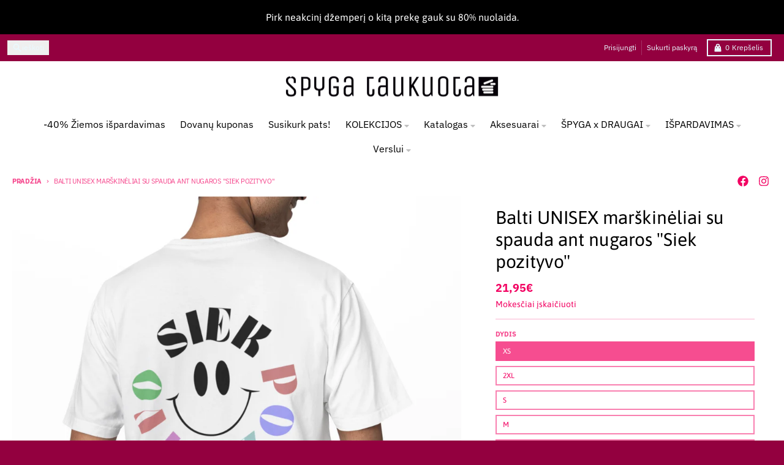

--- FILE ---
content_type: text/html; charset=utf-8
request_url: https://www.spygataukuota.lt/products/balti-unisex-marskineliai-su-spauda-ant-nugaros-siek-pozityvo-1
body_size: 43487
content:
<!doctype html>
<html class="no-js"
  lang="lt-LT"
  dir="ltr"
  
>
  <head>
    <meta charset="utf-8">
    <meta http-equiv="X-UA-Compatible" content="IE=edge">
    <meta name="viewport" content="width=device-width,initial-scale=1">
    <meta name="theme-color" content="#f20061">
    <link rel="canonical" href="https://www.spygataukuota.lt/products/balti-unisex-marskineliai-su-spauda-ant-nugaros-siek-pozityvo-1"><link rel="preconnect" href="https://fonts.shopifycdn.com" crossorigin><script async crossorigin fetchpriority="high" src="/cdn/shopifycloud/importmap-polyfill/es-modules-shim.2.4.0.js"></script>
<script type="importmap">
{
  "imports": {
    "components/cart-agreement": "//www.spygataukuota.lt/cdn/shop/t/47/assets/cart-agreement.js?v=167239857181412162501765262616",
    "components/cart-discount": "//www.spygataukuota.lt/cdn/shop/t/47/assets/cart-discount.js?v=60197003633255347831765262616",
    "components/cart-drawer": "//www.spygataukuota.lt/cdn/shop/t/47/assets/cart-drawer.js?v=164129680141917736511765262616",
    "components/cart-drawer-items": "//www.spygataukuota.lt/cdn/shop/t/47/assets/cart-drawer-items.js?v=31327834629315868941765262616",
    "components/cart-items": "//www.spygataukuota.lt/cdn/shop/t/47/assets/cart-items.js?v=141966329682371576111765262616",
    "components/cart-note": "//www.spygataukuota.lt/cdn/shop/t/47/assets/cart-note.js?v=76200490911461506611765262616",
    "components/cart-notification": "//www.spygataukuota.lt/cdn/shop/t/47/assets/cart-notification.js?v=6558809016176608711765262616",
    "components/cart-remove-button": "//www.spygataukuota.lt/cdn/shop/t/47/assets/cart-remove-button.js?v=150604536884164798081765262616",
    "components/collection-drawer": "//www.spygataukuota.lt/cdn/shop/t/47/assets/collection-drawer.js?v=69589782914113840151765262616",
    "components/collection-slider-component": "//www.spygataukuota.lt/cdn/shop/t/47/assets/collection-slider-component.js?v=56446251419052591951765262616",
    "components/collection-sort": "//www.spygataukuota.lt/cdn/shop/t/47/assets/collection-sort.js?v=174564436997220731601765262616",
    "components/disclosure-form": "//www.spygataukuota.lt/cdn/shop/t/47/assets/disclosure-form.js?v=115418443930130959701765262616",
    "components/disclosure-item": "//www.spygataukuota.lt/cdn/shop/t/47/assets/disclosure-item.js?v=132517378937107280641765262616",
    "components/disclosure-menu": "//www.spygataukuota.lt/cdn/shop/t/47/assets/disclosure-menu.js?v=79763266821677663251765262617",
    "components/filter-button": "//www.spygataukuota.lt/cdn/shop/t/47/assets/filter-button.js?v=131073634174938851481765262617",
    "components/filter-remove": "//www.spygataukuota.lt/cdn/shop/t/47/assets/filter-remove.js?v=132919914925816435871765262617",
    "components/gift-card-recipient": "//www.spygataukuota.lt/cdn/shop/t/47/assets/gift-card-recipient.js?v=72568388049983170981765262617",
    "components/header-section": "//www.spygataukuota.lt/cdn/shop/t/47/assets/header-section.js?v=12638157308396073911765262617",
    "components/header-top-section": "//www.spygataukuota.lt/cdn/shop/t/47/assets/header-top-section.js?v=176990514786159330261765262617",
    "components/looks-item": "//www.spygataukuota.lt/cdn/shop/t/47/assets/looks-item.js?v=113148507884085047671765262617",
    "components/map-object": "//www.spygataukuota.lt/cdn/shop/t/47/assets/map-object.js?v=73586935793077694291765262617",
    "components/media-slideshow": "//www.spygataukuota.lt/cdn/shop/t/47/assets/media-slideshow.js?v=69405338222088241801765262617",
    "components/modal-predictive-search": "//www.spygataukuota.lt/cdn/shop/t/47/assets/modal-predictive-search.js?v=165015635035277537091765262617",
    "components/password-modal": "//www.spygataukuota.lt/cdn/shop/t/47/assets/password-modal.js?v=78560908955236035351765262617",
    "components/pickup-availability": "//www.spygataukuota.lt/cdn/shop/t/47/assets/pickup-availability.js?v=57859520205103608471765262617",
    "components/pickup-availability-drawer": "//www.spygataukuota.lt/cdn/shop/t/47/assets/pickup-availability-drawer.js?v=4554598758359931051765262617",
    "components/popup-modal": "//www.spygataukuota.lt/cdn/shop/t/47/assets/popup-modal.js?v=42297476681901863851765262617",
    "components/predictive-search": "//www.spygataukuota.lt/cdn/shop/t/47/assets/predictive-search.js?v=111461204983780658641765262617",
    "components/product-card": "//www.spygataukuota.lt/cdn/shop/t/47/assets/product-card.js?v=175910880441109325121765262617",
    "components/product-details-modal": "//www.spygataukuota.lt/cdn/shop/t/47/assets/product-details-modal.js?v=114762301379205809131765262617",
    "components/product-form": "//www.spygataukuota.lt/cdn/shop/t/47/assets/product-form.js?v=41284858857310940651765262617",
    "components/product-model": "//www.spygataukuota.lt/cdn/shop/t/47/assets/product-model.js?v=24093562005154662591765262617",
    "components/product-recommendations": "//www.spygataukuota.lt/cdn/shop/t/47/assets/product-recommendations.js?v=21901023896461974381765262617",
    "components/promo-section": "//www.spygataukuota.lt/cdn/shop/t/47/assets/promo-section.js?v=69263269702463381351765262617",
    "components/quantity-select": "//www.spygataukuota.lt/cdn/shop/t/47/assets/quantity-select.js?v=13464306760327721431765262617",
    "components/slideshow-component": "//www.spygataukuota.lt/cdn/shop/t/47/assets/slideshow-component.js?v=102328192735069646401765262617",
    "components/swatch-radios": "//www.spygataukuota.lt/cdn/shop/t/47/assets/swatch-radios.js?v=154797058231753460161765262617",
    "components/testimonials-component": "//www.spygataukuota.lt/cdn/shop/t/47/assets/testimonials-component.js?v=135369977917461195041765262617",
    "components/variant-radios": "//www.spygataukuota.lt/cdn/shop/t/47/assets/variant-radios.js?v=149392172188973618671765262617",
    "components/variant-selects": "//www.spygataukuota.lt/cdn/shop/t/47/assets/variant-selects.js?v=87115257661414225281765262617",
    "components/video-background": "//www.spygataukuota.lt/cdn/shop/t/47/assets/video-background.js?v=56955393699333596111765262617",
    "components/video-background-object": "//www.spygataukuota.lt/cdn/shop/t/47/assets/video-background-object.js?v=184236180322673200241765262617",
    "components/video-object": "//www.spygataukuota.lt/cdn/shop/t/47/assets/video-object.js?v=108130869544465210471765262617",
    "general/customers": "//www.spygataukuota.lt/cdn/shop/t/47/assets/customers.js?v=8832344143998240901765262616",
    "general/main": "//www.spygataukuota.lt/cdn/shop/t/47/assets/main.js?v=85229773731255931641765262617",
    "helpers/customer-address": "//www.spygataukuota.lt/cdn/shop/t/47/assets/customer-address.js?v=112364926177382173411765262616",
    "helpers/shopify-common": "//www.spygataukuota.lt/cdn/shop/t/47/assets/shopify-common.js?v=19821472356051728981765262617",
    "main/modulepreload-polyfill": "//www.spygataukuota.lt/cdn/shop/t/47/assets/modulepreload-polyfill.js?v=19377221807360828741765262617",
    "vendors/focus-trap.esm": "//www.spygataukuota.lt/cdn/shop/t/47/assets/focus-trap.esm.js?v=163201744122638342011765262617",
    "vendors/index.es": "//www.spygataukuota.lt/cdn/shop/t/47/assets/index.es.js?v=105942668975288713691765262617",
    "vendors/index.esm": "//www.spygataukuota.lt/cdn/shop/t/47/assets/index.esm.js?v=113878513784045422051765262617",
    "vendors/js.cookie": "//www.spygataukuota.lt/cdn/shop/t/47/assets/js.cookie.js?v=107371116917486734681765262617",
    "vendors/splide.esm": "//www.spygataukuota.lt/cdn/shop/t/47/assets/splide.esm.js?v=78394215576478640511765262617",
    "vendors/vidim": "//www.spygataukuota.lt/cdn/shop/t/47/assets/vidim.js?v=136103658296401598581765262617"
  }
}
</script><script>
  window.theme = {
    shopUrl: 'https://www.spygataukuota.lt',
    routes: {
      root_url: '/',
      account_url: '/account',
      account_login_url: 'https://account.spygataukuota.lt?locale=lt-LT&region_country=LT',
      account_logout_url: '/account/logout',
      account_recover_url: '/account/recover',
      account_register_url: 'https://account.spygataukuota.lt?locale=lt-LT',
      account_addresses_url: '/account/addresses',
      collections_url: '/collections',
      all_products_collection_url: '/collections/all',
      search_url: '/search',
      cart_url: '/cart',
      cart_update_url: '/cart/update',
      cart_add_url: '/cart/add',
      cart_change_url: '/cart/change',
      cart_clear_url: '/cart/clear',
      product_recommendations_url: '/recommendations/products',
      predictive_search_url: '/search/suggest'
    },
    info: { name: 'District' },
    strings: {
      addToCart: `Įdėti į krepšelį`,
      preOrder: ``,
      soldOut: `Išparduota`,
      unavailable: `Nepasiekiama`,
      addressError: ``,
      addressNoResults: ``,
      addressQueryLimit: ``,
      authError: ``,
      unitPrice: ``,
      unitPriceSeparator: ``,
      previous: ``,
      next: ``,
    },
    cartStrings: {
      error: `Klaida atnaujinant krepšelį, bandykite dar kartą`,
      quantityError: ``,
      discountApplied: ``,
      discountRemoved: ``,
      discountAlreadyApplied: ``,
      discountInvalid: ``,
      discountApplyError: ``,
      discountRemoveError: ``,
      discountApplyFailed: ``,
      discountRemoveFailed: ``,
    },
    accessiblityStrings: {
      giftCardRecipientExpanded: ``,
      giftCardRecipientCollapsed: ``,
    },
    settings: {
      cartType: 'drawer'
    },
    pageType: `product`,
    customer: false,
    moneyFormat: "{{amount_with_comma_separator}}€",
    ajaxCartEnable: true,
    cartData: {"note":null,"attributes":{},"original_total_price":0,"total_price":0,"total_discount":0,"total_weight":0.0,"item_count":0,"items":[],"requires_shipping":false,"currency":"EUR","items_subtotal_price":0,"cart_level_discount_applications":[],"checkout_charge_amount":0},
    mobileBreakpoint: 768,
    packages: [],
    market: "lt",
  };
  // Publish / Subscribe
  const PUB_SUB_EVENTS = {
    cartUpdate: 'cart-update',
    quantityUpdate: 'quantity-update',
    variantChange: 'variant-change',
    cartError: 'cart-error',
    sectionRefreshed: 'section-refreshed',
  };
  const SECTION_REFRESHED_RESOURCE_TYPE = {
    product: 'product'
  }
  let subscribers = {};

  function subscribe(eventName, callback) {
    if (subscribers[eventName] === undefined) {
      subscribers[eventName] = [];
    }

    subscribers[eventName] = [...subscribers[eventName], callback];

    return function unsubscribe() {
      subscribers[eventName] = subscribers[eventName].filter((cb) => {
        return cb !== callback;
      });
    };
  }

  function publish(eventName, data) {
    if (subscribers[eventName]) {
      subscribers[eventName].forEach((callback) => {
        callback(data);
      });
    }
  }
  document.documentElement.className = document.documentElement.className.replace('no-js', 'js');
</script>


  <script src="//www.spygataukuota.lt/cdn/shop/t/47/assets/main.js?v=85229773731255931641765262617" type="module" crossorigin="anonymous"></script>
  <link rel="modulepreload" href="//www.spygataukuota.lt/cdn/shop/t/47/assets/modulepreload-polyfill.js?v=19377221807360828741765262617" crossorigin="anonymous">

<link rel="apple-touch-icon" sizes="180x180" href="//www.spygataukuota.lt/cdn/shop/files/spyga-icon.png?crop=center&height=180&v=1621930749&width=180">
      <link rel="icon" type="image/png" href="//www.spygataukuota.lt/cdn/shop/files/spyga-icon.png?crop=center&height=32&v=1621930749&width=32"><title>Balti UNISEX marškinėliai su spauda ant nugaros &quot;Siek pozityvo&quot;</title><meta name="description" content="UNISEX marškinėliai su spauda &quot;Siek pozityvo&quot; Sudėtis:80% šukuotinė medvilnė20% poliesteris. Gramatūra:280 g/m². Priežiūra: Skalbti ne didesnėje nei 30˚C laipsnių vandenyje, rankomis. Skalbti išvertus į kitą pusę. Naudoti švelnias skalbimo priemones. Lyginti žemoje temperatūroje – Max 100° laipsnių. Nelyginti per pieši"><meta property="og:site_name" content="SpygaTaukuota.lt">
<meta property="og:url" content="https://www.spygataukuota.lt/products/balti-unisex-marskineliai-su-spauda-ant-nugaros-siek-pozityvo-1">
<meta property="og:title" content="Balti UNISEX marškinėliai su spauda ant nugaros &quot;Siek pozityvo&quot;">
<meta property="og:type" content="product">
<meta property="og:description" content="UNISEX marškinėliai su spauda &quot;Siek pozityvo&quot; Sudėtis:80% šukuotinė medvilnė20% poliesteris. Gramatūra:280 g/m². Priežiūra: Skalbti ne didesnėje nei 30˚C laipsnių vandenyje, rankomis. Skalbti išvertus į kitą pusę. Naudoti švelnias skalbimo priemones. Lyginti žemoje temperatūroje – Max 100° laipsnių. Nelyginti per pieši"><meta property="og:image" content="http://www.spygataukuota.lt/cdn/shop/files/13_ae0feb6c-3f31-459f-8e89-288e741cfc07.jpg?v=1757324159">
  <meta property="og:image:secure_url" content="https://www.spygataukuota.lt/cdn/shop/files/13_ae0feb6c-3f31-459f-8e89-288e741cfc07.jpg?v=1757324159">
  <meta property="og:image:width" content="1200">
  <meta property="og:image:height" content="1200"><meta property="og:price:amount" content="21,95">
  <meta property="og:price:currency" content="EUR"><meta name="twitter:card" content="summary_large_image">
<meta name="twitter:title" content="Balti UNISEX marškinėliai su spauda ant nugaros &quot;Siek pozityvo&quot;">
<meta name="twitter:description" content="UNISEX marškinėliai su spauda &quot;Siek pozityvo&quot; Sudėtis:80% šukuotinė medvilnė20% poliesteris. Gramatūra:280 g/m². Priežiūra: Skalbti ne didesnėje nei 30˚C laipsnių vandenyje, rankomis. Skalbti išvertus į kitą pusę. Naudoti švelnias skalbimo priemones. Lyginti žemoje temperatūroje – Max 100° laipsnių. Nelyginti per pieši">
<script>window.performance && window.performance.mark && window.performance.mark('shopify.content_for_header.start');</script><meta name="facebook-domain-verification" content="vb1ct2vrwc90ambvdxaiehqv5cxtdf">
<meta name="facebook-domain-verification" content="mdt97037rxrlhckdecpk47cbgan2vg">
<meta name="google-site-verification" content="HTOg3WQRrF1IcgwI9fZfRtYck7Vjfso0UdSJXC-p1J8">
<meta id="shopify-digital-wallet" name="shopify-digital-wallet" content="/53033795778/digital_wallets/dialog">
<link rel="alternate" type="application/json+oembed" href="https://www.spygataukuota.lt/products/balti-unisex-marskineliai-su-spauda-ant-nugaros-siek-pozityvo-1.oembed">
<script async="async" src="/checkouts/internal/preloads.js?locale=lt-LT"></script>
<script id="shopify-features" type="application/json">{"accessToken":"dd5079bbb96313bdcd43e888a00e4ca6","betas":["rich-media-storefront-analytics"],"domain":"www.spygataukuota.lt","predictiveSearch":true,"shopId":53033795778,"locale":"lt"}</script>
<script>var Shopify = Shopify || {};
Shopify.shop = "spygataukuota.myshopify.com";
Shopify.locale = "lt-LT";
Shopify.currency = {"active":"EUR","rate":"1.0"};
Shopify.country = "LT";
Shopify.theme = {"name":"2025-12-09-7.1.1 versija","id":190157422927,"schema_name":"District","schema_version":"7.1.1","theme_store_id":735,"role":"main"};
Shopify.theme.handle = "null";
Shopify.theme.style = {"id":null,"handle":null};
Shopify.cdnHost = "www.spygataukuota.lt/cdn";
Shopify.routes = Shopify.routes || {};
Shopify.routes.root = "/";</script>
<script type="module">!function(o){(o.Shopify=o.Shopify||{}).modules=!0}(window);</script>
<script>!function(o){function n(){var o=[];function n(){o.push(Array.prototype.slice.apply(arguments))}return n.q=o,n}var t=o.Shopify=o.Shopify||{};t.loadFeatures=n(),t.autoloadFeatures=n()}(window);</script>
<script id="shop-js-analytics" type="application/json">{"pageType":"product"}</script>
<script defer="defer" async type="module" src="//www.spygataukuota.lt/cdn/shopifycloud/shop-js/modules/v2/client.init-shop-cart-sync_CLw1oA8A.lt-LT.esm.js"></script>
<script defer="defer" async type="module" src="//www.spygataukuota.lt/cdn/shopifycloud/shop-js/modules/v2/chunk.common_bjkh9MR-.esm.js"></script>
<script type="module">
  await import("//www.spygataukuota.lt/cdn/shopifycloud/shop-js/modules/v2/client.init-shop-cart-sync_CLw1oA8A.lt-LT.esm.js");
await import("//www.spygataukuota.lt/cdn/shopifycloud/shop-js/modules/v2/chunk.common_bjkh9MR-.esm.js");

  window.Shopify.SignInWithShop?.initShopCartSync?.({"fedCMEnabled":true,"windoidEnabled":true});

</script>
<script>(function() {
  var isLoaded = false;
  function asyncLoad() {
    if (isLoaded) return;
    isLoaded = true;
    var urls = ["https:\/\/cdn1.stamped.io\/files\/widget.min.js?shop=spygataukuota.myshopify.com","https:\/\/cdn.hextom.com\/js\/freeshippingbar.js?shop=spygataukuota.myshopify.com","https:\/\/inkybay.com\/shopify\/js\/inkybay.js?shop=spygataukuota.myshopify.com"];
    for (var i = 0; i < urls.length; i++) {
      var s = document.createElement('script');
      s.type = 'text/javascript';
      s.async = true;
      s.src = urls[i];
      var x = document.getElementsByTagName('script')[0];
      x.parentNode.insertBefore(s, x);
    }
  };
  if(window.attachEvent) {
    window.attachEvent('onload', asyncLoad);
  } else {
    window.addEventListener('load', asyncLoad, false);
  }
})();</script>
<script id="__st">var __st={"a":53033795778,"offset":7200,"reqid":"602714a9-9b8e-40de-98dc-016975b9b210-1768692135","pageurl":"www.spygataukuota.lt\/products\/balti-unisex-marskineliai-su-spauda-ant-nugaros-siek-pozityvo-1","u":"e5ece5f92002","p":"product","rtyp":"product","rid":9044541047119};</script>
<script>window.ShopifyPaypalV4VisibilityTracking = true;</script>
<script id="captcha-bootstrap">!function(){'use strict';const t='contact',e='account',n='new_comment',o=[[t,t],['blogs',n],['comments',n],[t,'customer']],c=[[e,'customer_login'],[e,'guest_login'],[e,'recover_customer_password'],[e,'create_customer']],r=t=>t.map((([t,e])=>`form[action*='/${t}']:not([data-nocaptcha='true']) input[name='form_type'][value='${e}']`)).join(','),a=t=>()=>t?[...document.querySelectorAll(t)].map((t=>t.form)):[];function s(){const t=[...o],e=r(t);return a(e)}const i='password',u='form_key',d=['recaptcha-v3-token','g-recaptcha-response','h-captcha-response',i],f=()=>{try{return window.sessionStorage}catch{return}},m='__shopify_v',_=t=>t.elements[u];function p(t,e,n=!1){try{const o=window.sessionStorage,c=JSON.parse(o.getItem(e)),{data:r}=function(t){const{data:e,action:n}=t;return t[m]||n?{data:e,action:n}:{data:t,action:n}}(c);for(const[e,n]of Object.entries(r))t.elements[e]&&(t.elements[e].value=n);n&&o.removeItem(e)}catch(o){console.error('form repopulation failed',{error:o})}}const l='form_type',E='cptcha';function T(t){t.dataset[E]=!0}const w=window,h=w.document,L='Shopify',v='ce_forms',y='captcha';let A=!1;((t,e)=>{const n=(g='f06e6c50-85a8-45c8-87d0-21a2b65856fe',I='https://cdn.shopify.com/shopifycloud/storefront-forms-hcaptcha/ce_storefront_forms_captcha_hcaptcha.v1.5.2.iife.js',D={infoText:'Saugo „hCaptcha“',privacyText:'Privatumas',termsText:'Sąlygos'},(t,e,n)=>{const o=w[L][v],c=o.bindForm;if(c)return c(t,g,e,D).then(n);var r;o.q.push([[t,g,e,D],n]),r=I,A||(h.body.append(Object.assign(h.createElement('script'),{id:'captcha-provider',async:!0,src:r})),A=!0)});var g,I,D;w[L]=w[L]||{},w[L][v]=w[L][v]||{},w[L][v].q=[],w[L][y]=w[L][y]||{},w[L][y].protect=function(t,e){n(t,void 0,e),T(t)},Object.freeze(w[L][y]),function(t,e,n,w,h,L){const[v,y,A,g]=function(t,e,n){const i=e?o:[],u=t?c:[],d=[...i,...u],f=r(d),m=r(i),_=r(d.filter((([t,e])=>n.includes(e))));return[a(f),a(m),a(_),s()]}(w,h,L),I=t=>{const e=t.target;return e instanceof HTMLFormElement?e:e&&e.form},D=t=>v().includes(t);t.addEventListener('submit',(t=>{const e=I(t);if(!e)return;const n=D(e)&&!e.dataset.hcaptchaBound&&!e.dataset.recaptchaBound,o=_(e),c=g().includes(e)&&(!o||!o.value);(n||c)&&t.preventDefault(),c&&!n&&(function(t){try{if(!f())return;!function(t){const e=f();if(!e)return;const n=_(t);if(!n)return;const o=n.value;o&&e.removeItem(o)}(t);const e=Array.from(Array(32),(()=>Math.random().toString(36)[2])).join('');!function(t,e){_(t)||t.append(Object.assign(document.createElement('input'),{type:'hidden',name:u})),t.elements[u].value=e}(t,e),function(t,e){const n=f();if(!n)return;const o=[...t.querySelectorAll(`input[type='${i}']`)].map((({name:t})=>t)),c=[...d,...o],r={};for(const[a,s]of new FormData(t).entries())c.includes(a)||(r[a]=s);n.setItem(e,JSON.stringify({[m]:1,action:t.action,data:r}))}(t,e)}catch(e){console.error('failed to persist form',e)}}(e),e.submit())}));const S=(t,e)=>{t&&!t.dataset[E]&&(n(t,e.some((e=>e===t))),T(t))};for(const o of['focusin','change'])t.addEventListener(o,(t=>{const e=I(t);D(e)&&S(e,y())}));const B=e.get('form_key'),M=e.get(l),P=B&&M;t.addEventListener('DOMContentLoaded',(()=>{const t=y();if(P)for(const e of t)e.elements[l].value===M&&p(e,B);[...new Set([...A(),...v().filter((t=>'true'===t.dataset.shopifyCaptcha))])].forEach((e=>S(e,t)))}))}(h,new URLSearchParams(w.location.search),n,t,e,['guest_login'])})(!0,!0)}();</script>
<script integrity="sha256-4kQ18oKyAcykRKYeNunJcIwy7WH5gtpwJnB7kiuLZ1E=" data-source-attribution="shopify.loadfeatures" defer="defer" src="//www.spygataukuota.lt/cdn/shopifycloud/storefront/assets/storefront/load_feature-a0a9edcb.js" crossorigin="anonymous"></script>
<script data-source-attribution="shopify.dynamic_checkout.dynamic.init">var Shopify=Shopify||{};Shopify.PaymentButton=Shopify.PaymentButton||{isStorefrontPortableWallets:!0,init:function(){window.Shopify.PaymentButton.init=function(){};var t=document.createElement("script");t.src="https://www.spygataukuota.lt/cdn/shopifycloud/portable-wallets/latest/portable-wallets.lt.js",t.type="module",document.head.appendChild(t)}};
</script>
<script data-source-attribution="shopify.dynamic_checkout.buyer_consent">
  function portableWalletsHideBuyerConsent(e){var t=document.getElementById("shopify-buyer-consent"),n=document.getElementById("shopify-subscription-policy-button");t&&n&&(t.classList.add("hidden"),t.setAttribute("aria-hidden","true"),n.removeEventListener("click",e))}function portableWalletsShowBuyerConsent(e){var t=document.getElementById("shopify-buyer-consent"),n=document.getElementById("shopify-subscription-policy-button");t&&n&&(t.classList.remove("hidden"),t.removeAttribute("aria-hidden"),n.addEventListener("click",e))}window.Shopify?.PaymentButton&&(window.Shopify.PaymentButton.hideBuyerConsent=portableWalletsHideBuyerConsent,window.Shopify.PaymentButton.showBuyerConsent=portableWalletsShowBuyerConsent);
</script>
<script data-source-attribution="shopify.dynamic_checkout.cart.bootstrap">document.addEventListener("DOMContentLoaded",(function(){function t(){return document.querySelector("shopify-accelerated-checkout-cart, shopify-accelerated-checkout")}if(t())Shopify.PaymentButton.init();else{new MutationObserver((function(e,n){t()&&(Shopify.PaymentButton.init(),n.disconnect())})).observe(document.body,{childList:!0,subtree:!0})}}));
</script>
<script id='scb4127' type='text/javascript' async='' src='https://www.spygataukuota.lt/cdn/shopifycloud/privacy-banner/storefront-banner.js'></script><link id="shopify-accelerated-checkout-styles" rel="stylesheet" media="screen" href="https://www.spygataukuota.lt/cdn/shopifycloud/portable-wallets/latest/accelerated-checkout-backwards-compat.css" crossorigin="anonymous">
<style id="shopify-accelerated-checkout-cart">
        #shopify-buyer-consent {
  margin-top: 1em;
  display: inline-block;
  width: 100%;
}

#shopify-buyer-consent.hidden {
  display: none;
}

#shopify-subscription-policy-button {
  background: none;
  border: none;
  padding: 0;
  text-decoration: underline;
  font-size: inherit;
  cursor: pointer;
}

#shopify-subscription-policy-button::before {
  box-shadow: none;
}

      </style>

<script>window.performance && window.performance.mark && window.performance.mark('shopify.content_for_header.end');</script>
<style data-shopify>
@font-face {
  font-family: Asap;
  font-weight: 400;
  font-style: normal;
  font-display: swap;
  src: url("//www.spygataukuota.lt/cdn/fonts/asap/asap_n4.994be5d5211fe3b2dda4ebd41cf2b04f4dfe140e.woff2") format("woff2"),
       url("//www.spygataukuota.lt/cdn/fonts/asap/asap_n4.e7f26429238df8651924f4a97a5e9467c7cf683b.woff") format("woff");
}
@font-face {
  font-family: Asap;
  font-weight: 700;
  font-style: normal;
  font-display: swap;
  src: url("//www.spygataukuota.lt/cdn/fonts/asap/asap_n7.3209f7e23b2ef01c793f40c7556e6532b06b5f1e.woff2") format("woff2"),
       url("//www.spygataukuota.lt/cdn/fonts/asap/asap_n7.b0a0b6deb369ccc0b973a1d12f3530d5e4373c77.woff") format("woff");
}
@font-face {
  font-family: Asap;
  font-weight: 400;
  font-style: italic;
  font-display: swap;
  src: url("//www.spygataukuota.lt/cdn/fonts/asap/asap_i4.3c59c01b158892bd0ef8b61bc7f081c23ae9b42e.woff2") format("woff2"),
       url("//www.spygataukuota.lt/cdn/fonts/asap/asap_i4.014f2bc4fda2741d520d341143cf61b2d5e0d21e.woff") format("woff");
}
@font-face {
  font-family: Asap;
  font-weight: 700;
  font-style: italic;
  font-display: swap;
  src: url("//www.spygataukuota.lt/cdn/fonts/asap/asap_i7.54957565625fd1dffc964521d01f3da61e596089.woff2") format("woff2"),
       url("//www.spygataukuota.lt/cdn/fonts/asap/asap_i7.98e2b88b25225290e9c09e36eb54e243fd11491f.woff") format("woff");
}
@font-face {
  font-family: Asap;
  font-weight: 400;
  font-style: normal;
  font-display: swap;
  src: url("//www.spygataukuota.lt/cdn/fonts/asap/asap_n4.994be5d5211fe3b2dda4ebd41cf2b04f4dfe140e.woff2") format("woff2"),
       url("//www.spygataukuota.lt/cdn/fonts/asap/asap_n4.e7f26429238df8651924f4a97a5e9467c7cf683b.woff") format("woff");
}
@font-face {
  font-family: Asap;
  font-weight: 700;
  font-style: normal;
  font-display: swap;
  src: url("//www.spygataukuota.lt/cdn/fonts/asap/asap_n7.3209f7e23b2ef01c793f40c7556e6532b06b5f1e.woff2") format("woff2"),
       url("//www.spygataukuota.lt/cdn/fonts/asap/asap_n7.b0a0b6deb369ccc0b973a1d12f3530d5e4373c77.woff") format("woff");
}
@font-face {
  font-family: "IBM Plex Sans";
  font-weight: 400;
  font-style: normal;
  font-display: swap;
  src: url("//www.spygataukuota.lt/cdn/fonts/ibm_plex_sans/ibmplexsans_n4.4633946c9236bd5cc5d0394ad07b807eb7ca1b32.woff2") format("woff2"),
       url("//www.spygataukuota.lt/cdn/fonts/ibm_plex_sans/ibmplexsans_n4.6c6923eb6151e62a09e8a1ff83eaa1ce2a563a30.woff") format("woff");
}
@font-face {
  font-family: "IBM Plex Sans";
  font-weight: 700;
  font-style: normal;
  font-display: swap;
  src: url("//www.spygataukuota.lt/cdn/fonts/ibm_plex_sans/ibmplexsans_n7.a8d2465074d254d8c167d5599b02fc2f97912fc9.woff2") format("woff2"),
       url("//www.spygataukuota.lt/cdn/fonts/ibm_plex_sans/ibmplexsans_n7.75e7a78a86c7afd1eb5becd99b7802136f0ed528.woff") format("woff");
}
:root {
    --base-font-size: 16px;
    --body-font-family: Asap, sans-serif;
    --heading-font-family: Asap, sans-serif;
    --navigation-font-family: "IBM Plex Sans", sans-serif;
    --body-style: normal;
    --body-weight: 400;
    --body-weight-bolder: 700;
    --heading-style: normal;
    --heading-weight: 400;
    --heading-weight-bolder: 700;
    --heading-capitalize: none;
    --navigation-style: normal;
    --navigation-weight: 400;
    --navigation-weight-bolder: 700;--primary-text-color: #f20061;
    --primary-title-color: #000000;
    --primary-accent-color: #f20061;
    --primary-accent-color-80: rgba(242, 0, 97, 0.8);
    --primary-accent-text-color: #ffffff;
    --primary-background-color: #ffffff;
    --primary-background-color-75: rgba(255, 255, 255, 0.8);
    --primary-secondary-background-color: #ffffff;
    --primary-secondary-background-color-50: #ffffff;
    --primary-section-border-color: #ffffff;
    --primary-text-color-05: #fef2f7;
    --primary-text-color-10: #fee6ef;
    --primary-text-color-20: #fcccdf;
    --primary-text-color-30: #fbb3d0;
    --primary-text-color-40: #fa99c0;
    --primary-text-color-50: #f980b0;
    --primary-text-color-60: #f766a0;
    --primary-text-color-70: #f64d90;
    --primary-text-color-80: #f53381;
    --primary-text-color-90: #f31971;
    --section-text-color: #f20061;
    --section-text-color-75: rgba(242, 0, 97, 0.75);
    --section-text-color-50: rgba(242, 0, 97, 0.5);
    --section-title-color: #000000;
    --section-accent-color: #f20061;
    --section-accent-text-color: #ffffff;
    --section-accent-hover-color: #d80057;
    --section-overlay-color: transparent;
    --section-overlay-hover-color: transparent;
    --section-background-color: #ffffff; 
    --section-primary-border-color: #f20061;
    --modal-background-color: #000000;--max-width-screen: 1280px;
    --max-width-header: 1280px;
    --spacing-section: 4rem;
    --spacing-section-half: 2rem;
    --spacing-rail: 1.25rem;
    --text-align-section: center;--swiper-theme-color: #f20061;
    --duration-default: 200ms;
    --tw-ring-inset: ;
    --tw-blur: ;
    --tw-brightness: ;
    --tw-contrast: ;
    --tw-grayscale: ;
    --tw-hue-rotate: ;
    --tw-invert: ;
    --tw-saturate: ;
    --tw-sepia: ;
    --tw-drop-shadow: ;
    --tw-filter: var(--tw-blur) var(--tw-brightness) var(--tw-contrast) var(--tw-grayscale) var(--tw-hue-rotate) var(--tw-invert) var(--tw-saturate) var(--tw-sepia) var(--tw-drop-shadow);

    --shopify-accelerated-checkout-button-block-size: 46px;
    --shopify-accelerated-checkout-inline-alignment: end;
  }
</style>


  <link href="//www.spygataukuota.lt/cdn/shop/t/47/assets/main-style.css?v=134705298911258947541765262617" rel="stylesheet" type="text/css" media="all" />


<link rel="preload" as="font" href="//www.spygataukuota.lt/cdn/fonts/asap/asap_n4.994be5d5211fe3b2dda4ebd41cf2b04f4dfe140e.woff2" type="font/woff2" crossorigin><link rel="preload" as="font" href="//www.spygataukuota.lt/cdn/fonts/asap/asap_n4.994be5d5211fe3b2dda4ebd41cf2b04f4dfe140e.woff2" type="font/woff2" crossorigin><link rel="preload" as="font" href="//www.spygataukuota.lt/cdn/fonts/ibm_plex_sans/ibmplexsans_n4.4633946c9236bd5cc5d0394ad07b807eb7ca1b32.woff2" type="font/woff2" crossorigin>
  <!-- BEGIN app block: shopify://apps/inkybay-product-personalizer/blocks/app-embed/06a6337d-7eae-493f-b4ed-8b9f394746af --><!-- END app block --><!-- BEGIN app block: shopify://apps/microsoft-clarity/blocks/clarity_js/31c3d126-8116-4b4a-8ba1-baeda7c4aeea -->
<script type="text/javascript">
  (function (c, l, a, r, i, t, y) {
    c[a] = c[a] || function () { (c[a].q = c[a].q || []).push(arguments); };
    t = l.createElement(r); t.async = 1; t.src = "https://www.clarity.ms/tag/" + i + "?ref=shopify";
    y = l.getElementsByTagName(r)[0]; y.parentNode.insertBefore(t, y);

    c.Shopify.loadFeatures([{ name: "consent-tracking-api", version: "0.1" }], error => {
      if (error) {
        console.error("Error loading Shopify features:", error);
        return;
      }

      c[a]('consentv2', {
        ad_Storage: c.Shopify.customerPrivacy.marketingAllowed() ? "granted" : "denied",
        analytics_Storage: c.Shopify.customerPrivacy.analyticsProcessingAllowed() ? "granted" : "denied",
      });
    });

    l.addEventListener("visitorConsentCollected", function (e) {
      c[a]('consentv2', {
        ad_Storage: e.detail.marketingAllowed ? "granted" : "denied",
        analytics_Storage: e.detail.analyticsAllowed ? "granted" : "denied",
      });
    });
  })(window, document, "clarity", "script", "uxrkft6xbh");
</script>



<!-- END app block --><!-- BEGIN app block: shopify://apps/bss-b2b-solution/blocks/config-header/451233f2-9631-4c49-8b6f-057e4ebcde7f -->

<script id="bss-b2b-config-data">
  	if (typeof BSS_B2B == 'undefined') {
  		var BSS_B2B = {};
	}

	
        BSS_B2B.storeId = 29235;
        BSS_B2B.currentPlan = "false";
        BSS_B2B.planCode = "platinum";
        BSS_B2B.shopModules = JSON.parse('[{"code":"qb","status":0},{"code":"cp","status":1},{"code":"act","status":1},{"code":"form","status":0},{"code":"tax_exempt","status":0},{"code":"amo","status":0},{"code":"mc","status":0},{"code":"public_api","status":0},{"code":"dc","status":0},{"code":"cart_note","status":0},{"code":"mo","status":0},{"code":"tax_display","status":0},{"code":"sr","status":0},{"code":"bogo","status":0},{"code":"qi","status":0},{"code":"ef","status":0},{"code":"pl","status":1},{"code":"nt","status":0}]');
        BSS_B2B.version = 3;
        var bssB2bApiServer = "https://b2b-solution-api.bsscommerce.com";
        var bssB2bCmsUrl = "https://b2b-solution.bsscommerce.com";
        var bssGeoServiceUrl = "https://geo-ip-service.bsscommerce.com";
        var bssB2bCheckoutUrl = "https://b2b-solution-checkout.bsscommerce.com";
    

	
		BSS_B2B.integrationApp = null;
	

	

	
		
		
		BSS_B2B.configData = [].concat([{"i":2151597706,"n":"Test","at":3,"ci":"23822499971407,6299339948246","mct":0,"pct":0,"xpct":0,"dt":2,"dv":"20.00","sd":"2025-07-15T18:13:31.000Z","ed":"2025-07-15T18:13:31.000Z","st":"21:13:00","et":"21:13:00","ef":0,"eed":0,"t":"XVrTqzxRs8OLAxUUoeBrogwUovf3HMwxJn0Q1HWQaJM="},{"i":2151600515,"n":"bss test only","at":3,"ci":"6299339948246","mct":0,"pct":0,"xpct":0,"dt":2,"dv":"20.00","sd":"2025-07-16T09:48:05.000Z","ed":"2025-07-16T09:48:05.000Z","st":"16:48:00","et":"16:48:00","ef":0,"eed":0,"t":"c800oZjOImJYgzw5zCvYTeCgODNK+xTddy1OFmE6O14="}],[],[],[],[],[],[],[],[],[],);
		BSS_B2B.cpSettings = {"cpType":1,"default_price_color":"#fa0061","price_applied_cp_color":"#f20061"};
		BSS_B2B.customPricingSettings = null;
	
	
		

		BSS_B2B.plConfigData = [].concat([],[],[],[],[],[],[],[],[],[],);
		BSS_B2B.cpSettings = {"cpType":1,"default_price_color":"#fa0061","price_applied_cp_color":"#f20061"};
	
	
	
	
	
	
	
	
	
	
	
	
	
</script>






<script id="bss-b2b-customize">
	// eslint-disable-next-line no-console
console.log("B2B hooks")
window.bssB2BHooks = window.bssB2BHooks || {
    actions: {},
    filters: {},
};

window.BSS_B2B = window.BSS_B2B || {};

window.BSS_B2B.addAction = (tag, callback) => {
    window.bssB2BHooks.actions[tag] = callback;
}
window.BSS_B2B.addFilter = (tag,  value) => {
    window.bssB2BHooks.filters[tag] = value;
}

const detectCheckoutEle = (checkoutElements) => {
    let checkoutCustom = document.querySelectorAll('.bss-checkout');
    if (checkoutCustom.length === 0) {
      checkoutCustom = document.createElement('button');
      checkoutCustom.className = 'bss-checkout';
      checkoutCustom.textContent = 'Checkout';
  
      const target = document.querySelector('#checkout');
      target.style.display = 'none';
      if (target && target.parentNode) {
        target.parentNode.insertBefore(checkoutCustom, target);
      }
    }
    return document.querySelectorAll('.bss-checkout');
}
window.BSS_B2B.addFilter('custom:cart/checkout_ele', detectCheckoutEle);

function handle_redirect_checkout() {
	const checkoutBtn = document.querySelector("#checkout")
	if (checkoutBtn) {
		checkoutBtn.click()
	}
	return true;
}

window.BSS_B2B.addFilter('custom:redirect/checkout', handle_redirect_checkout);;
</script>

<style></style><style></style>


	
		<style id="bss-b2b-price-style">
			[bss-b2b-variant-price],
			[bss-b2b-product-price],
			[bss-b2b-cart-item-key][bss-b2b-item-original-price],
			[bss-b2b-cart-item-key][bss-b2b-final-line-price],
			[bss-b2b-cart-item-key] [bss-b2b-item-original-price],
			[bss-b2b-cart-item-key] [bss-b2b-final-line-price],
			[bss-b2b-cart-total-price] {
				visibility: hidden;
			}
		</style>
	


<script id="bss-b2b-store-data" type="application/json">
{
  "shop": {
    "domain": "www.spygataukuota.lt",
    "permanent_domain": "spygataukuota.myshopify.com",
    "url": "https://www.spygataukuota.lt",
    "secure_url": "https://www.spygataukuota.lt",
    "money_format": "{{amount_with_comma_separator}}€",
    "currency": "EUR",
    "cart_current_currency": "EUR",
    "multi_currencies": [
        
            "EUR"
        
    ]
  },
  "customer": {
    "id": null,
    "tags": null,
    "tax_exempt": null,
    "first_name": null,
    "last_name": null,
    "phone": null,
    "email": "",
	"country_code": "",
	"addresses": [
		
	]
  },
  "cart": {"note":null,"attributes":{},"original_total_price":0,"total_price":0,"total_discount":0,"total_weight":0.0,"item_count":0,"items":[],"requires_shipping":false,"currency":"EUR","items_subtotal_price":0,"cart_level_discount_applications":[],"checkout_charge_amount":0},
  "line_item_products": [],
  "template": "product",
  "product": "[base64]\/[base64]\/[base64]\/[base64]\/[base64]\/[base64]\/[base64]",
  "product_collections": [
    
      628310573391,
    
      628311556431,
    
      268068192450,
    
      412523036886,
    
      622020362575,
    
      397241254102,
    
      419450486998,
    
      264738537666,
    
      623751496015,
    
      377930023126,
    
      262249021634,
    
      261658837186,
    
      275453247682,
    
      670737531215,
    
      266720182466,
    
      266720149698,
    
      664174199119,
    
      404798865622,
    
      268066717890,
    
      262247743682,
    
      408090575062,
    
      633761857871,
    
      275950043330
    
  ],
  "collection": null,
  "collections": [
    
      628310573391,
    
      628311556431,
    
      268068192450,
    
      412523036886,
    
      622020362575,
    
      397241254102,
    
      419450486998,
    
      264738537666,
    
      623751496015,
    
      377930023126,
    
      262249021634,
    
      261658837186,
    
      275453247682,
    
      670737531215,
    
      266720182466,
    
      266720149698,
    
      664174199119,
    
      404798865622,
    
      268066717890,
    
      262247743682,
    
      408090575062,
    
      633761857871,
    
      275950043330
    
  ],
  "taxes_included": true
}
</script>









<script src="https://cdn.shopify.com/extensions/019bb6bb-4c5e-774d-aaca-be628307789f/version_8b3113e8-2026-01-13_16h41m/assets/bss-b2b-decode.js" async></script>
<script src="https://cdn.shopify.com/extensions/019bb6bb-4c5e-774d-aaca-be628307789f/version_8b3113e8-2026-01-13_16h41m/assets/bss-b2b-integrate.js" defer="defer"></script>


	

	
		<script src="https://cdn.shopify.com/extensions/019bb6bb-4c5e-774d-aaca-be628307789f/version_8b3113e8-2026-01-13_16h41m/assets/bss-b2b-chunk-pl.js" defer="defer"></script>
	

	
		<script src="https://cdn.shopify.com/extensions/019bb6bb-4c5e-774d-aaca-be628307789f/version_8b3113e8-2026-01-13_16h41m/assets/bss-b2b-chunk-cp.js" defer="defer"></script>
	

	

	

	

	

	

	

	

	

	

	

	<script src="https://cdn.shopify.com/extensions/019bb6bb-4c5e-774d-aaca-be628307789f/version_8b3113e8-2026-01-13_16h41m/assets/bss-b2b-v3.js" defer="defer"></script>



<!-- END app block --><script src="https://cdn.shopify.com/extensions/bcac563e-b1fd-4f70-8a4e-d90c7bcd4db3/inkybay-product-personalizer-4/assets/app.js" type="text/javascript" defer="defer"></script>
<link href="https://cdn.shopify.com/extensions/bcac563e-b1fd-4f70-8a4e-d90c7bcd4db3/inkybay-product-personalizer-4/assets/app.css" rel="stylesheet" type="text/css" media="all">
<script src="https://cdn.shopify.com/extensions/cfc76123-b24f-4e9a-a1dc-585518796af7/forms-2294/assets/shopify-forms-loader.js" type="text/javascript" defer="defer"></script>
<link href="https://cdn.shopify.com/extensions/019bb6bb-4c5e-774d-aaca-be628307789f/version_8b3113e8-2026-01-13_16h41m/assets/config-header.css" rel="stylesheet" type="text/css" media="all">
<link href="https://monorail-edge.shopifysvc.com" rel="dns-prefetch">
<script>(function(){if ("sendBeacon" in navigator && "performance" in window) {try {var session_token_from_headers = performance.getEntriesByType('navigation')[0].serverTiming.find(x => x.name == '_s').description;} catch {var session_token_from_headers = undefined;}var session_cookie_matches = document.cookie.match(/_shopify_s=([^;]*)/);var session_token_from_cookie = session_cookie_matches && session_cookie_matches.length === 2 ? session_cookie_matches[1] : "";var session_token = session_token_from_headers || session_token_from_cookie || "";function handle_abandonment_event(e) {var entries = performance.getEntries().filter(function(entry) {return /monorail-edge.shopifysvc.com/.test(entry.name);});if (!window.abandonment_tracked && entries.length === 0) {window.abandonment_tracked = true;var currentMs = Date.now();var navigation_start = performance.timing.navigationStart;var payload = {shop_id: 53033795778,url: window.location.href,navigation_start,duration: currentMs - navigation_start,session_token,page_type: "product"};window.navigator.sendBeacon("https://monorail-edge.shopifysvc.com/v1/produce", JSON.stringify({schema_id: "online_store_buyer_site_abandonment/1.1",payload: payload,metadata: {event_created_at_ms: currentMs,event_sent_at_ms: currentMs}}));}}window.addEventListener('pagehide', handle_abandonment_event);}}());</script>
<script id="web-pixels-manager-setup">(function e(e,d,r,n,o){if(void 0===o&&(o={}),!Boolean(null===(a=null===(i=window.Shopify)||void 0===i?void 0:i.analytics)||void 0===a?void 0:a.replayQueue)){var i,a;window.Shopify=window.Shopify||{};var t=window.Shopify;t.analytics=t.analytics||{};var s=t.analytics;s.replayQueue=[],s.publish=function(e,d,r){return s.replayQueue.push([e,d,r]),!0};try{self.performance.mark("wpm:start")}catch(e){}var l=function(){var e={modern:/Edge?\/(1{2}[4-9]|1[2-9]\d|[2-9]\d{2}|\d{4,})\.\d+(\.\d+|)|Firefox\/(1{2}[4-9]|1[2-9]\d|[2-9]\d{2}|\d{4,})\.\d+(\.\d+|)|Chrom(ium|e)\/(9{2}|\d{3,})\.\d+(\.\d+|)|(Maci|X1{2}).+ Version\/(15\.\d+|(1[6-9]|[2-9]\d|\d{3,})\.\d+)([,.]\d+|)( \(\w+\)|)( Mobile\/\w+|) Safari\/|Chrome.+OPR\/(9{2}|\d{3,})\.\d+\.\d+|(CPU[ +]OS|iPhone[ +]OS|CPU[ +]iPhone|CPU IPhone OS|CPU iPad OS)[ +]+(15[._]\d+|(1[6-9]|[2-9]\d|\d{3,})[._]\d+)([._]\d+|)|Android:?[ /-](13[3-9]|1[4-9]\d|[2-9]\d{2}|\d{4,})(\.\d+|)(\.\d+|)|Android.+Firefox\/(13[5-9]|1[4-9]\d|[2-9]\d{2}|\d{4,})\.\d+(\.\d+|)|Android.+Chrom(ium|e)\/(13[3-9]|1[4-9]\d|[2-9]\d{2}|\d{4,})\.\d+(\.\d+|)|SamsungBrowser\/([2-9]\d|\d{3,})\.\d+/,legacy:/Edge?\/(1[6-9]|[2-9]\d|\d{3,})\.\d+(\.\d+|)|Firefox\/(5[4-9]|[6-9]\d|\d{3,})\.\d+(\.\d+|)|Chrom(ium|e)\/(5[1-9]|[6-9]\d|\d{3,})\.\d+(\.\d+|)([\d.]+$|.*Safari\/(?![\d.]+ Edge\/[\d.]+$))|(Maci|X1{2}).+ Version\/(10\.\d+|(1[1-9]|[2-9]\d|\d{3,})\.\d+)([,.]\d+|)( \(\w+\)|)( Mobile\/\w+|) Safari\/|Chrome.+OPR\/(3[89]|[4-9]\d|\d{3,})\.\d+\.\d+|(CPU[ +]OS|iPhone[ +]OS|CPU[ +]iPhone|CPU IPhone OS|CPU iPad OS)[ +]+(10[._]\d+|(1[1-9]|[2-9]\d|\d{3,})[._]\d+)([._]\d+|)|Android:?[ /-](13[3-9]|1[4-9]\d|[2-9]\d{2}|\d{4,})(\.\d+|)(\.\d+|)|Mobile Safari.+OPR\/([89]\d|\d{3,})\.\d+\.\d+|Android.+Firefox\/(13[5-9]|1[4-9]\d|[2-9]\d{2}|\d{4,})\.\d+(\.\d+|)|Android.+Chrom(ium|e)\/(13[3-9]|1[4-9]\d|[2-9]\d{2}|\d{4,})\.\d+(\.\d+|)|Android.+(UC? ?Browser|UCWEB|U3)[ /]?(15\.([5-9]|\d{2,})|(1[6-9]|[2-9]\d|\d{3,})\.\d+)\.\d+|SamsungBrowser\/(5\.\d+|([6-9]|\d{2,})\.\d+)|Android.+MQ{2}Browser\/(14(\.(9|\d{2,})|)|(1[5-9]|[2-9]\d|\d{3,})(\.\d+|))(\.\d+|)|K[Aa][Ii]OS\/(3\.\d+|([4-9]|\d{2,})\.\d+)(\.\d+|)/},d=e.modern,r=e.legacy,n=navigator.userAgent;return n.match(d)?"modern":n.match(r)?"legacy":"unknown"}(),u="modern"===l?"modern":"legacy",c=(null!=n?n:{modern:"",legacy:""})[u],f=function(e){return[e.baseUrl,"/wpm","/b",e.hashVersion,"modern"===e.buildTarget?"m":"l",".js"].join("")}({baseUrl:d,hashVersion:r,buildTarget:u}),m=function(e){var d=e.version,r=e.bundleTarget,n=e.surface,o=e.pageUrl,i=e.monorailEndpoint;return{emit:function(e){var a=e.status,t=e.errorMsg,s=(new Date).getTime(),l=JSON.stringify({metadata:{event_sent_at_ms:s},events:[{schema_id:"web_pixels_manager_load/3.1",payload:{version:d,bundle_target:r,page_url:o,status:a,surface:n,error_msg:t},metadata:{event_created_at_ms:s}}]});if(!i)return console&&console.warn&&console.warn("[Web Pixels Manager] No Monorail endpoint provided, skipping logging."),!1;try{return self.navigator.sendBeacon.bind(self.navigator)(i,l)}catch(e){}var u=new XMLHttpRequest;try{return u.open("POST",i,!0),u.setRequestHeader("Content-Type","text/plain"),u.send(l),!0}catch(e){return console&&console.warn&&console.warn("[Web Pixels Manager] Got an unhandled error while logging to Monorail."),!1}}}}({version:r,bundleTarget:l,surface:e.surface,pageUrl:self.location.href,monorailEndpoint:e.monorailEndpoint});try{o.browserTarget=l,function(e){var d=e.src,r=e.async,n=void 0===r||r,o=e.onload,i=e.onerror,a=e.sri,t=e.scriptDataAttributes,s=void 0===t?{}:t,l=document.createElement("script"),u=document.querySelector("head"),c=document.querySelector("body");if(l.async=n,l.src=d,a&&(l.integrity=a,l.crossOrigin="anonymous"),s)for(var f in s)if(Object.prototype.hasOwnProperty.call(s,f))try{l.dataset[f]=s[f]}catch(e){}if(o&&l.addEventListener("load",o),i&&l.addEventListener("error",i),u)u.appendChild(l);else{if(!c)throw new Error("Did not find a head or body element to append the script");c.appendChild(l)}}({src:f,async:!0,onload:function(){if(!function(){var e,d;return Boolean(null===(d=null===(e=window.Shopify)||void 0===e?void 0:e.analytics)||void 0===d?void 0:d.initialized)}()){var d=window.webPixelsManager.init(e)||void 0;if(d){var r=window.Shopify.analytics;r.replayQueue.forEach((function(e){var r=e[0],n=e[1],o=e[2];d.publishCustomEvent(r,n,o)})),r.replayQueue=[],r.publish=d.publishCustomEvent,r.visitor=d.visitor,r.initialized=!0}}},onerror:function(){return m.emit({status:"failed",errorMsg:"".concat(f," has failed to load")})},sri:function(e){var d=/^sha384-[A-Za-z0-9+/=]+$/;return"string"==typeof e&&d.test(e)}(c)?c:"",scriptDataAttributes:o}),m.emit({status:"loading"})}catch(e){m.emit({status:"failed",errorMsg:(null==e?void 0:e.message)||"Unknown error"})}}})({shopId: 53033795778,storefrontBaseUrl: "https://www.spygataukuota.lt",extensionsBaseUrl: "https://extensions.shopifycdn.com/cdn/shopifycloud/web-pixels-manager",monorailEndpoint: "https://monorail-edge.shopifysvc.com/unstable/produce_batch",surface: "storefront-renderer",enabledBetaFlags: ["2dca8a86"],webPixelsConfigList: [{"id":"3699835215","configuration":"{\"projectId\":\"uxrkft6xbh\"}","eventPayloadVersion":"v1","runtimeContext":"STRICT","scriptVersion":"014847bbf13270aa001a30c5c904c9a3","type":"APP","apiClientId":240074326017,"privacyPurposes":[],"capabilities":["advanced_dom_events"],"dataSharingAdjustments":{"protectedCustomerApprovalScopes":["read_customer_personal_data"]}},{"id":"2696184143","configuration":"{\"myshopifyDomain\":\"spygataukuota.myshopify.com\"}","eventPayloadVersion":"v1","runtimeContext":"STRICT","scriptVersion":"23b97d18e2aa74363140dc29c9284e87","type":"APP","apiClientId":2775569,"privacyPurposes":["ANALYTICS","MARKETING","SALE_OF_DATA"],"dataSharingAdjustments":{"protectedCustomerApprovalScopes":["read_customer_address","read_customer_email","read_customer_name","read_customer_phone","read_customer_personal_data"]}},{"id":"1089732943","configuration":"{\"config\":\"{\\\"google_tag_ids\\\":[\\\"G-NBEW20EW1S\\\",\\\"GT-T5P4KRL\\\"],\\\"target_country\\\":\\\"ZZ\\\",\\\"gtag_events\\\":[{\\\"type\\\":\\\"search\\\",\\\"action_label\\\":\\\"G-NBEW20EW1S\\\"},{\\\"type\\\":\\\"begin_checkout\\\",\\\"action_label\\\":\\\"G-NBEW20EW1S\\\"},{\\\"type\\\":\\\"view_item\\\",\\\"action_label\\\":[\\\"G-NBEW20EW1S\\\",\\\"MC-19XW320YS7\\\"]},{\\\"type\\\":\\\"purchase\\\",\\\"action_label\\\":[\\\"G-NBEW20EW1S\\\",\\\"MC-19XW320YS7\\\"]},{\\\"type\\\":\\\"page_view\\\",\\\"action_label\\\":[\\\"G-NBEW20EW1S\\\",\\\"MC-19XW320YS7\\\"]},{\\\"type\\\":\\\"add_payment_info\\\",\\\"action_label\\\":\\\"G-NBEW20EW1S\\\"},{\\\"type\\\":\\\"add_to_cart\\\",\\\"action_label\\\":\\\"G-NBEW20EW1S\\\"}],\\\"enable_monitoring_mode\\\":false}\"}","eventPayloadVersion":"v1","runtimeContext":"OPEN","scriptVersion":"b2a88bafab3e21179ed38636efcd8a93","type":"APP","apiClientId":1780363,"privacyPurposes":[],"dataSharingAdjustments":{"protectedCustomerApprovalScopes":["read_customer_address","read_customer_email","read_customer_name","read_customer_personal_data","read_customer_phone"]}},{"id":"429097295","configuration":"{\"pixel_id\":\"494697994384032\",\"pixel_type\":\"facebook_pixel\"}","eventPayloadVersion":"v1","runtimeContext":"OPEN","scriptVersion":"ca16bc87fe92b6042fbaa3acc2fbdaa6","type":"APP","apiClientId":2329312,"privacyPurposes":["ANALYTICS","MARKETING","SALE_OF_DATA"],"dataSharingAdjustments":{"protectedCustomerApprovalScopes":["read_customer_address","read_customer_email","read_customer_name","read_customer_personal_data","read_customer_phone"]}},{"id":"shopify-app-pixel","configuration":"{}","eventPayloadVersion":"v1","runtimeContext":"STRICT","scriptVersion":"0450","apiClientId":"shopify-pixel","type":"APP","privacyPurposes":["ANALYTICS","MARKETING"]},{"id":"shopify-custom-pixel","eventPayloadVersion":"v1","runtimeContext":"LAX","scriptVersion":"0450","apiClientId":"shopify-pixel","type":"CUSTOM","privacyPurposes":["ANALYTICS","MARKETING"]}],isMerchantRequest: false,initData: {"shop":{"name":"SpygaTaukuota.lt","paymentSettings":{"currencyCode":"EUR"},"myshopifyDomain":"spygataukuota.myshopify.com","countryCode":"LT","storefrontUrl":"https:\/\/www.spygataukuota.lt"},"customer":null,"cart":null,"checkout":null,"productVariants":[{"price":{"amount":21.95,"currencyCode":"EUR"},"product":{"title":"Balti UNISEX marškinėliai su spauda ant nugaros \"Siek pozityvo\"","vendor":"SpygaTaukuota.lt","id":"9044541047119","untranslatedTitle":"Balti UNISEX marškinėliai su spauda ant nugaros \"Siek pozityvo\"","url":"\/products\/balti-unisex-marskineliai-su-spauda-ant-nugaros-siek-pozityvo-1","type":"Marškinėliai"},"id":"48660287488335","image":{"src":"\/\/www.spygataukuota.lt\/cdn\/shop\/files\/13_ae0feb6c-3f31-459f-8e89-288e741cfc07.jpg?v=1757324159"},"sku":"SP051972EU","title":"XS","untranslatedTitle":"XS"},{"price":{"amount":21.95,"currencyCode":"EUR"},"product":{"title":"Balti UNISEX marškinėliai su spauda ant nugaros \"Siek pozityvo\"","vendor":"SpygaTaukuota.lt","id":"9044541047119","untranslatedTitle":"Balti UNISEX marškinėliai su spauda ant nugaros \"Siek pozityvo\"","url":"\/products\/balti-unisex-marskineliai-su-spauda-ant-nugaros-siek-pozityvo-1","type":"Marškinėliai"},"id":"48660287521103","image":{"src":"\/\/www.spygataukuota.lt\/cdn\/shop\/files\/13_ae0feb6c-3f31-459f-8e89-288e741cfc07.jpg?v=1757324159"},"sku":"SP051973EU","title":"2XL","untranslatedTitle":"2XL"},{"price":{"amount":21.95,"currencyCode":"EUR"},"product":{"title":"Balti UNISEX marškinėliai su spauda ant nugaros \"Siek pozityvo\"","vendor":"SpygaTaukuota.lt","id":"9044541047119","untranslatedTitle":"Balti UNISEX marškinėliai su spauda ant nugaros \"Siek pozityvo\"","url":"\/products\/balti-unisex-marskineliai-su-spauda-ant-nugaros-siek-pozityvo-1","type":"Marškinėliai"},"id":"48660287553871","image":{"src":"\/\/www.spygataukuota.lt\/cdn\/shop\/files\/13_ae0feb6c-3f31-459f-8e89-288e741cfc07.jpg?v=1757324159"},"sku":"SP051974EU","title":"S","untranslatedTitle":"S"},{"price":{"amount":21.95,"currencyCode":"EUR"},"product":{"title":"Balti UNISEX marškinėliai su spauda ant nugaros \"Siek pozityvo\"","vendor":"SpygaTaukuota.lt","id":"9044541047119","untranslatedTitle":"Balti UNISEX marškinėliai su spauda ant nugaros \"Siek pozityvo\"","url":"\/products\/balti-unisex-marskineliai-su-spauda-ant-nugaros-siek-pozityvo-1","type":"Marškinėliai"},"id":"48660287586639","image":{"src":"\/\/www.spygataukuota.lt\/cdn\/shop\/files\/13_ae0feb6c-3f31-459f-8e89-288e741cfc07.jpg?v=1757324159"},"sku":"SP051975EU","title":"M","untranslatedTitle":"M"},{"price":{"amount":21.95,"currencyCode":"EUR"},"product":{"title":"Balti UNISEX marškinėliai su spauda ant nugaros \"Siek pozityvo\"","vendor":"SpygaTaukuota.lt","id":"9044541047119","untranslatedTitle":"Balti UNISEX marškinėliai su spauda ant nugaros \"Siek pozityvo\"","url":"\/products\/balti-unisex-marskineliai-su-spauda-ant-nugaros-siek-pozityvo-1","type":"Marškinėliai"},"id":"48660287619407","image":{"src":"\/\/www.spygataukuota.lt\/cdn\/shop\/files\/13_ae0feb6c-3f31-459f-8e89-288e741cfc07.jpg?v=1757324159"},"sku":"SP051976EU","title":"L","untranslatedTitle":"L"},{"price":{"amount":21.95,"currencyCode":"EUR"},"product":{"title":"Balti UNISEX marškinėliai su spauda ant nugaros \"Siek pozityvo\"","vendor":"SpygaTaukuota.lt","id":"9044541047119","untranslatedTitle":"Balti UNISEX marškinėliai su spauda ant nugaros \"Siek pozityvo\"","url":"\/products\/balti-unisex-marskineliai-su-spauda-ant-nugaros-siek-pozityvo-1","type":"Marškinėliai"},"id":"48660287652175","image":{"src":"\/\/www.spygataukuota.lt\/cdn\/shop\/files\/13_ae0feb6c-3f31-459f-8e89-288e741cfc07.jpg?v=1757324159"},"sku":"SP051977EU","title":"XL","untranslatedTitle":"XL"}],"purchasingCompany":null},},"https://www.spygataukuota.lt/cdn","fcfee988w5aeb613cpc8e4bc33m6693e112",{"modern":"","legacy":""},{"shopId":"53033795778","storefrontBaseUrl":"https:\/\/www.spygataukuota.lt","extensionBaseUrl":"https:\/\/extensions.shopifycdn.com\/cdn\/shopifycloud\/web-pixels-manager","surface":"storefront-renderer","enabledBetaFlags":"[\"2dca8a86\"]","isMerchantRequest":"false","hashVersion":"fcfee988w5aeb613cpc8e4bc33m6693e112","publish":"custom","events":"[[\"page_viewed\",{}],[\"product_viewed\",{\"productVariant\":{\"price\":{\"amount\":21.95,\"currencyCode\":\"EUR\"},\"product\":{\"title\":\"Balti UNISEX marškinėliai su spauda ant nugaros \\\"Siek pozityvo\\\"\",\"vendor\":\"SpygaTaukuota.lt\",\"id\":\"9044541047119\",\"untranslatedTitle\":\"Balti UNISEX marškinėliai su spauda ant nugaros \\\"Siek pozityvo\\\"\",\"url\":\"\/products\/balti-unisex-marskineliai-su-spauda-ant-nugaros-siek-pozityvo-1\",\"type\":\"Marškinėliai\"},\"id\":\"48660287488335\",\"image\":{\"src\":\"\/\/www.spygataukuota.lt\/cdn\/shop\/files\/13_ae0feb6c-3f31-459f-8e89-288e741cfc07.jpg?v=1757324159\"},\"sku\":\"SP051972EU\",\"title\":\"XS\",\"untranslatedTitle\":\"XS\"}}]]"});</script><script>
  window.ShopifyAnalytics = window.ShopifyAnalytics || {};
  window.ShopifyAnalytics.meta = window.ShopifyAnalytics.meta || {};
  window.ShopifyAnalytics.meta.currency = 'EUR';
  var meta = {"product":{"id":9044541047119,"gid":"gid:\/\/shopify\/Product\/9044541047119","vendor":"SpygaTaukuota.lt","type":"Marškinėliai","handle":"balti-unisex-marskineliai-su-spauda-ant-nugaros-siek-pozityvo-1","variants":[{"id":48660287488335,"price":2195,"name":"Balti UNISEX marškinėliai su spauda ant nugaros \"Siek pozityvo\" - XS","public_title":"XS","sku":"SP051972EU"},{"id":48660287521103,"price":2195,"name":"Balti UNISEX marškinėliai su spauda ant nugaros \"Siek pozityvo\" - 2XL","public_title":"2XL","sku":"SP051973EU"},{"id":48660287553871,"price":2195,"name":"Balti UNISEX marškinėliai su spauda ant nugaros \"Siek pozityvo\" - S","public_title":"S","sku":"SP051974EU"},{"id":48660287586639,"price":2195,"name":"Balti UNISEX marškinėliai su spauda ant nugaros \"Siek pozityvo\" - M","public_title":"M","sku":"SP051975EU"},{"id":48660287619407,"price":2195,"name":"Balti UNISEX marškinėliai su spauda ant nugaros \"Siek pozityvo\" - L","public_title":"L","sku":"SP051976EU"},{"id":48660287652175,"price":2195,"name":"Balti UNISEX marškinėliai su spauda ant nugaros \"Siek pozityvo\" - XL","public_title":"XL","sku":"SP051977EU"}],"remote":false},"page":{"pageType":"product","resourceType":"product","resourceId":9044541047119,"requestId":"602714a9-9b8e-40de-98dc-016975b9b210-1768692135"}};
  for (var attr in meta) {
    window.ShopifyAnalytics.meta[attr] = meta[attr];
  }
</script>
<script class="analytics">
  (function () {
    var customDocumentWrite = function(content) {
      var jquery = null;

      if (window.jQuery) {
        jquery = window.jQuery;
      } else if (window.Checkout && window.Checkout.$) {
        jquery = window.Checkout.$;
      }

      if (jquery) {
        jquery('body').append(content);
      }
    };

    var hasLoggedConversion = function(token) {
      if (token) {
        return document.cookie.indexOf('loggedConversion=' + token) !== -1;
      }
      return false;
    }

    var setCookieIfConversion = function(token) {
      if (token) {
        var twoMonthsFromNow = new Date(Date.now());
        twoMonthsFromNow.setMonth(twoMonthsFromNow.getMonth() + 2);

        document.cookie = 'loggedConversion=' + token + '; expires=' + twoMonthsFromNow;
      }
    }

    var trekkie = window.ShopifyAnalytics.lib = window.trekkie = window.trekkie || [];
    if (trekkie.integrations) {
      return;
    }
    trekkie.methods = [
      'identify',
      'page',
      'ready',
      'track',
      'trackForm',
      'trackLink'
    ];
    trekkie.factory = function(method) {
      return function() {
        var args = Array.prototype.slice.call(arguments);
        args.unshift(method);
        trekkie.push(args);
        return trekkie;
      };
    };
    for (var i = 0; i < trekkie.methods.length; i++) {
      var key = trekkie.methods[i];
      trekkie[key] = trekkie.factory(key);
    }
    trekkie.load = function(config) {
      trekkie.config = config || {};
      trekkie.config.initialDocumentCookie = document.cookie;
      var first = document.getElementsByTagName('script')[0];
      var script = document.createElement('script');
      script.type = 'text/javascript';
      script.onerror = function(e) {
        var scriptFallback = document.createElement('script');
        scriptFallback.type = 'text/javascript';
        scriptFallback.onerror = function(error) {
                var Monorail = {
      produce: function produce(monorailDomain, schemaId, payload) {
        var currentMs = new Date().getTime();
        var event = {
          schema_id: schemaId,
          payload: payload,
          metadata: {
            event_created_at_ms: currentMs,
            event_sent_at_ms: currentMs
          }
        };
        return Monorail.sendRequest("https://" + monorailDomain + "/v1/produce", JSON.stringify(event));
      },
      sendRequest: function sendRequest(endpointUrl, payload) {
        // Try the sendBeacon API
        if (window && window.navigator && typeof window.navigator.sendBeacon === 'function' && typeof window.Blob === 'function' && !Monorail.isIos12()) {
          var blobData = new window.Blob([payload], {
            type: 'text/plain'
          });

          if (window.navigator.sendBeacon(endpointUrl, blobData)) {
            return true;
          } // sendBeacon was not successful

        } // XHR beacon

        var xhr = new XMLHttpRequest();

        try {
          xhr.open('POST', endpointUrl);
          xhr.setRequestHeader('Content-Type', 'text/plain');
          xhr.send(payload);
        } catch (e) {
          console.log(e);
        }

        return false;
      },
      isIos12: function isIos12() {
        return window.navigator.userAgent.lastIndexOf('iPhone; CPU iPhone OS 12_') !== -1 || window.navigator.userAgent.lastIndexOf('iPad; CPU OS 12_') !== -1;
      }
    };
    Monorail.produce('monorail-edge.shopifysvc.com',
      'trekkie_storefront_load_errors/1.1',
      {shop_id: 53033795778,
      theme_id: 190157422927,
      app_name: "storefront",
      context_url: window.location.href,
      source_url: "//www.spygataukuota.lt/cdn/s/trekkie.storefront.cd680fe47e6c39ca5d5df5f0a32d569bc48c0f27.min.js"});

        };
        scriptFallback.async = true;
        scriptFallback.src = '//www.spygataukuota.lt/cdn/s/trekkie.storefront.cd680fe47e6c39ca5d5df5f0a32d569bc48c0f27.min.js';
        first.parentNode.insertBefore(scriptFallback, first);
      };
      script.async = true;
      script.src = '//www.spygataukuota.lt/cdn/s/trekkie.storefront.cd680fe47e6c39ca5d5df5f0a32d569bc48c0f27.min.js';
      first.parentNode.insertBefore(script, first);
    };
    trekkie.load(
      {"Trekkie":{"appName":"storefront","development":false,"defaultAttributes":{"shopId":53033795778,"isMerchantRequest":null,"themeId":190157422927,"themeCityHash":"7985066461716687052","contentLanguage":"lt-LT","currency":"EUR","eventMetadataId":"1d86163e-b3e4-47cd-a02a-1f659bb56a62"},"isServerSideCookieWritingEnabled":true,"monorailRegion":"shop_domain","enabledBetaFlags":["65f19447"]},"Session Attribution":{},"S2S":{"facebookCapiEnabled":true,"source":"trekkie-storefront-renderer","apiClientId":580111}}
    );

    var loaded = false;
    trekkie.ready(function() {
      if (loaded) return;
      loaded = true;

      window.ShopifyAnalytics.lib = window.trekkie;

      var originalDocumentWrite = document.write;
      document.write = customDocumentWrite;
      try { window.ShopifyAnalytics.merchantGoogleAnalytics.call(this); } catch(error) {};
      document.write = originalDocumentWrite;

      window.ShopifyAnalytics.lib.page(null,{"pageType":"product","resourceType":"product","resourceId":9044541047119,"requestId":"602714a9-9b8e-40de-98dc-016975b9b210-1768692135","shopifyEmitted":true});

      var match = window.location.pathname.match(/checkouts\/(.+)\/(thank_you|post_purchase)/)
      var token = match? match[1]: undefined;
      if (!hasLoggedConversion(token)) {
        setCookieIfConversion(token);
        window.ShopifyAnalytics.lib.track("Viewed Product",{"currency":"EUR","variantId":48660287488335,"productId":9044541047119,"productGid":"gid:\/\/shopify\/Product\/9044541047119","name":"Balti UNISEX marškinėliai su spauda ant nugaros \"Siek pozityvo\" - XS","price":"21.95","sku":"SP051972EU","brand":"SpygaTaukuota.lt","variant":"XS","category":"Marškinėliai","nonInteraction":true,"remote":false},undefined,undefined,{"shopifyEmitted":true});
      window.ShopifyAnalytics.lib.track("monorail:\/\/trekkie_storefront_viewed_product\/1.1",{"currency":"EUR","variantId":48660287488335,"productId":9044541047119,"productGid":"gid:\/\/shopify\/Product\/9044541047119","name":"Balti UNISEX marškinėliai su spauda ant nugaros \"Siek pozityvo\" - XS","price":"21.95","sku":"SP051972EU","brand":"SpygaTaukuota.lt","variant":"XS","category":"Marškinėliai","nonInteraction":true,"remote":false,"referer":"https:\/\/www.spygataukuota.lt\/products\/balti-unisex-marskineliai-su-spauda-ant-nugaros-siek-pozityvo-1"});
      }
    });


        var eventsListenerScript = document.createElement('script');
        eventsListenerScript.async = true;
        eventsListenerScript.src = "//www.spygataukuota.lt/cdn/shopifycloud/storefront/assets/shop_events_listener-3da45d37.js";
        document.getElementsByTagName('head')[0].appendChild(eventsListenerScript);

})();</script>
<script
  defer
  src="https://www.spygataukuota.lt/cdn/shopifycloud/perf-kit/shopify-perf-kit-3.0.4.min.js"
  data-application="storefront-renderer"
  data-shop-id="53033795778"
  data-render-region="gcp-us-east1"
  data-page-type="product"
  data-theme-instance-id="190157422927"
  data-theme-name="District"
  data-theme-version="7.1.1"
  data-monorail-region="shop_domain"
  data-resource-timing-sampling-rate="10"
  data-shs="true"
  data-shs-beacon="true"
  data-shs-export-with-fetch="true"
  data-shs-logs-sample-rate="1"
  data-shs-beacon-endpoint="https://www.spygataukuota.lt/api/collect"
></script>
</head>

  <body id="balti-unisex-marskineliai-su-spauda-ant-nugaros-quot-siek-pozityvo-quot"
    class="font-body bg-section-background"
    data-page-type="product">
    <a class="skip-to-content-link button sr-only" href="#MainContent">
      
    </a><!-- BEGIN sections: header-group -->
<div id="shopify-section-sections--27278048493903__promos" class="shopify-section shopify-section-group-header-group section__promos"><style>.section__promos {
    position: relative;
    z-index: 500;
  }</style>

<promo-section class="block"
  data-section-type="promos"
  
  data-section-id="sections--27278048493903__promos"
  data-sticky="false"
  client:idle
><style>
              [data-block-id="announcement_bar_etFU47"] {
                --section-text-color: #ffffff;
                --section-background-color: #000000;
              }
            </style>
            <div class="promos__announcement-bar announcement-bar "
              data-block-type="announcement-bar"
              data-block-id="announcement_bar_etFU47"
              data-bar-placement="top"
              data-show-for="both"
              data-homepage-limit="false"
              data-hide-delay="false"
              ><a class="block text-section-text hover:underline focus:underline" href="/collections/dzemperiai-be-nuolaidos"><span class="announcement-bar__text block text-center text-section-text bg-section-background py-4 px-5 text-base">Pirk neakcinį džemperį o kitą prekę gauk su 80% nuolaida.</span></a></div><div class="promos__bottom-container fixed inset-x-0 bottom-0"></div>

</promo-section>


</div><div id="shopify-section-sections--27278048493903__header-top" class="shopify-section shopify-section-group-header-group section__header-top"><style>
  :root {
    --section-header-top-offset: 0px;
  }
  [data-section-id="sections--27278048493903__header-top"] {--max-width-screen: 100%;
      --spacing-rail: 0;--section-background-color: #93003f;
    --section-text-color: #e9f9ff;
    --section-text-color-80: #d8c7d9;
    --section-text-color-20: #a43265;
  }
  [data-section-id="sections--27278048493903__header-top"] cart-notification {
    --section-background-color: #ffffff;
    --section-text-color: #f20061;
    --section-text-color-80: #f53381;
    --section-text-color-20: #fcccdf;
  }.section__header-top {
    position: relative;
    z-index: 600;
  }</style>
<header-top-section class="block" >
  <div class="header-top__search-bar hidden bg-primary-secondary-background font-navigation text-primary-text py-6 px-5">
    <div class="header-top__search-bar-wrapper m-auto max-w-screen text-2xl"><search-bar id="SearchBar-sections--27278048493903__header-top" class="search-bar"
  role="dialog"
  aria-label="ieškoti"
  data-search-bar>
  <form action="/search" method="get" role="search" class="search-bar__form w-full flex justify-center items-center">
    <div class="search-bar__input-group relative flex-1 group">
      <input class="search__input search-bar__input focus:appearance-none appearance-none w-full bg-primary-background text-primary-text border-primary-text focus:ring-0 placeholder-section-text-75"
        id="SearchBarInput-sections--27278048493903__header-top"
        type="search"
        name="q"
        value=""
        placeholder="ieškoti">
      <div class="search-bar__icon absolute cursor-pointer ltr:right-0 rtl:left-0 inset-y-0 w-6 ltr:mr-4 rtl:ml-4 z-10 group-focus-within:text-primary-accent">
        <svg aria-hidden="true" focusable="false" role="presentation" class="icon fill-current icon-ui-search" viewBox="0 0 20 20"><path fill-rule="evenodd" d="M8 4a4 4 0 1 0 0 8 4 4 0 0 0 0-8zM2 8a6 6 0 1 1 10.89 3.476l4.817 4.817a1 1 0 0 1-1.414 1.414l-4.816-4.816A6 6 0 0 1 2 8z" clip-rule="evenodd"></path></svg>
      </div>
    </div><button type="button"
        class="search-bar__close flex-none w-12 h-12 p-3 opacity-50 hover:opacity-100 focus:opacity-100 focus:ring-inset"
        aria-label="Uždaryti"><svg aria-hidden="true" focusable="false" role="presentation" class="icon fill-current icon-ui-close" viewBox="0 0 352 512"><path d="m242.72 256 100.07-100.07c12.28-12.28 12.28-32.19 0-44.48l-22.24-22.24c-12.28-12.28-32.19-12.28-44.48 0L176 189.28 75.93 89.21c-12.28-12.28-32.19-12.28-44.48 0L9.21 111.45c-12.28 12.28-12.28 32.19 0 44.48L109.28 256 9.21 356.07c-12.28 12.28-12.28 32.19 0 44.48l22.24 22.24c12.28 12.28 32.2 12.28 44.48 0L176 322.72l100.07 100.07c12.28 12.28 32.2 12.28 44.48 0l22.24-22.24c12.28-12.28 12.28-32.19 0-44.48L242.72 256z"></path></svg></button></form>
</search-bar></div>
  </div>
  <header class="header-top"
    data-section-type="header-top"
    data-section-id="sections--27278048493903__header-top"
    data-sticky="false">
    <div class="header-top__wrapper">
      <div class="header-top__left">
        <div class="header-top__buttons flex">
          <button type="button"
            class="header-top__menu no-js-hidden"
            aria-controls="MenuDrawer"
            aria-expanded="false"
            data-drawer-open="menu"
            data-menu-drawer-button>
            <svg aria-hidden="true" focusable="false" role="presentation" class="icon fill-current icon-ui-menu" viewBox="0 0 20 20"><path fill-rule="evenodd" d="M3 5a1 1 0 0 1 1-1h12a1 1 0 1 1 0 2H4a1 1 0 0 1-1-1zm0 5a1 1 0 0 1 1-1h12a1 1 0 1 1 0 2H4a1 1 0 0 1-1-1zm0 5a1 1 0 0 1 1-1h12a1 1 0 1 1 0 2H4a1 1 0 0 1-1-1z" clip-rule="evenodd"></path></svg>
            <span></span>
          </button>
          <button type="button"
            class="header-top__search no-js-hidden"
            aria-controls="ModalPredictiveSearch"
            aria-expanded="false"
            data-search-bar-button>
            <svg aria-hidden="true" focusable="false" role="presentation" class="icon fill-current icon-ui-search" viewBox="0 0 20 20"><path fill-rule="evenodd" d="M8 4a4 4 0 1 0 0 8 4 4 0 0 0 0-8zM2 8a6 6 0 1 1 10.89 3.476l4.817 4.817a1 1 0 0 1-1.414 1.414l-4.816-4.816A6 6 0 0 1 2 8z" clip-rule="evenodd"></path></svg>
            <span>ieškoti</span>
          </button>
        </div></div>
      <div class="header-top__right"><div class="header-top__account"><a href="https://account.spygataukuota.lt?locale=lt-LT&region_country=LT" class="header-top__link" rel="nofollow">Prisijungti</a>
              <a href="https://account.spygataukuota.lt?locale=lt-LT" class="header-top__link" rel="nofollow">Sukurti paskyrą</a></div><a href="/cart" id="cart-button" class="header-top__cart-button" data-cart-button data-cart-drawer-trigger><svg aria-hidden="true" focusable="false" role="presentation" class="icon fill-current icon-ui-bag" viewBox="0 0 20 20"><path fill-rule="evenodd" d="M10 2a4 4 0 0 0-4 4v1H5a1 1 0 0 0-.994.89l-1 9A1 1 0 0 0 4 18h12a1 1 0 0 0 .994-1.11l-1-9A1 1 0 0 0 15 7h-1V6a4 4 0 0 0-4-4zm2 5V6a2 2 0 1 0-4 0v1h4zm-6 3a1 1 0 1 1 2 0 1 1 0 0 1-2 0zm7-1a1 1 0 1 0 0 2 1 1 0 0 0 0-2z" clip-rule="evenodd"></path></svg><span class="cart-button__count" data-cart-button-count>0</span>
          <span class="cart-button__label sr-only md:not-sr-only" data-cart-button-label>Krepšelis</span>
          <span class="cart-button__total money" data-cart-button-total></span>
        </a></div>
    </div>
  </header>
  <menu-drawer id="MenuDrawer">
    <div class="menu-drawer font-navigation flex flex-col fixed left-0 inset-y-0 w-full max-w-sm h-screen bg-primary-secondary-background overflow-y-auto z-20" tabindex="-1">
      <nav class="menu-drawer__navigation" role="navigation"><ul class="menu-drawer__menu drawer-menu list-menu" role="list"><li class="drawer-menu__list-item h-full"><a href="/collections/black-friday-kolekcija" class="drawer-menu__link-item h-full">
          <span >-40% Žiemos išpardavimas</span>
        </a></li><li class="drawer-menu__list-item h-full"><a href="/products/spygataukuota-lt-dovanu-kuponas" class="drawer-menu__link-item h-full">
          <span >Dovanų kuponas</span>
        </a></li><li class="drawer-menu__list-item h-full"><a href="/collections/susikurk-pats" class="drawer-menu__link-item h-full">
          <span >Susikurk pats!</span>
        </a></li><li class="drawer-menu__list-item h-full" data-inline-navigation-button><disclosure-menu class="h-full">
          <details id="DetailsMenu-drawer-menu-4"
            class="drawer-menu__details h-full"
            data-link="/collections/all">
            <summary class="drawer-menu__link-item h-full">
              <div class="drawer-menu__summary-container">
                <span >KOLEKCIJOS</span>
                <svg aria-hidden="true" focusable="false" role="presentation" class="icon fill-current icon-ui-chevron-down" viewBox="0 0 320 512"><path d="M31.3 192h257.3c17.8 0 26.7 21.5 14.1 34.1L174.1 354.8c-7.8 7.8-20.5 7.8-28.3 0L17.2 226.1C4.6 213.5 13.5 192 31.3 192z"></path></svg>
              </div>
            </summary>          
            <ul id="InlineMenu-drawer-menu-child-4"
              class="list-menu drawer-menu__disclosure drawer-menu-child"
              role="list"
              tabindex="-1"
              data-accordion-panel
              data-accordion-level="1"
              data-inline-navigation-submenu ><li class="drawer-menu-child__list-item"><a href="/collections/boost-all" class="drawer-menu__link-item">
                      <span >Visos kolekcijos</span>
                    </a></li><li class="drawer-menu-child__list-item"><a href="/collections/lt-krepsinis" class="drawer-menu__link-item">
                      <span >LT Krepšinis</span>
                    </a></li><li class="drawer-menu-child__list-item" data-inline-navigation-button><details id="DetailsSubMenu-drawer-menu-3" class="drawer-menu__details-child" >
                      <summary class="drawer-menu-child__link-item" >
                        <div class="drawer-menu__summary-container"><span >Lietuva</span><svg aria-hidden="true" focusable="false" role="presentation" class="icon fill-current icon-ui-chevron-down" viewBox="0 0 320 512"><path d="M31.3 192h257.3c17.8 0 26.7 21.5 14.1 34.1L174.1 354.8c-7.8 7.8-20.5 7.8-28.3 0L17.2 226.1C4.6 213.5 13.5 192 31.3 192z"></path></svg>
                        </div>
                      </summary>
                      <ul id="InlineSubMenu-drawer-menu-3"
                        class="list-menu drawer-menu__disclosure drawer-menu-grandchild"
                        role="list"
                        tabindex="-1"
                        data-accordion-panel
                        data-accordion-level="2"
                        data-inline-navigation-submenu><li class="drawer-menu-grandchild__list-item">
                            <a href="/collections/lietuva" class="drawer-menu-grandchild__link-item">
                              <span >Lietuva. Visos prekės</span>
                              </a>
                          </li><li class="drawer-menu-grandchild__list-item">
                            <a href="/collections/1410" class="drawer-menu-grandchild__link-item">
                              <span >1410</span>
                              </a>
                          </li><li class="drawer-menu-grandchild__list-item">
                            <a href="/collections/lietuvos-miestai" class="drawer-menu-grandchild__link-item">
                              <span >Lietuvos miestai</span>
                              </a>
                          </li><li class="drawer-menu-grandchild__list-item">
                            <a href="/collections/lietuvos-sporto-sirgaliui" class="drawer-menu-grandchild__link-item">
                              <span >Lietuvos Sporto Sirgaliui</span>
                              </a>
                          </li><li class="drawer-menu-grandchild__list-item">
                            <a href="/collections/ldk-valdovai" class="drawer-menu-grandchild__link-item">
                              <span >LDK Valdovai</span>
                              </a>
                          </li><li class="drawer-menu-grandchild__list-item">
                            <a href="/collections/lietuvos-legendos" class="drawer-menu-grandchild__link-item">
                              <span >Lietuvos legendos</span>
                              </a>
                          </li><li class="drawer-menu-grandchild__list-item">
                            <a href="/collections/2024-pavasario-lietuvos-kolekcija" class="drawer-menu-grandchild__link-item">
                              <span >Lietuvos topai</span>
                              </a>
                          </li></ul>
                    </details></li><li class="drawer-menu-child__list-item" data-inline-navigation-button><details id="DetailsSubMenu-drawer-menu-4" class="drawer-menu__details-child" >
                      <summary class="drawer-menu-child__link-item" >
                        <div class="drawer-menu__summary-container"><span >Lietuvos miestai</span><svg aria-hidden="true" focusable="false" role="presentation" class="icon fill-current icon-ui-chevron-down" viewBox="0 0 320 512"><path d="M31.3 192h257.3c17.8 0 26.7 21.5 14.1 34.1L174.1 354.8c-7.8 7.8-20.5 7.8-28.3 0L17.2 226.1C4.6 213.5 13.5 192 31.3 192z"></path></svg>
                        </div>
                      </summary>
                      <ul id="InlineSubMenu-drawer-menu-4"
                        class="list-menu drawer-menu__disclosure drawer-menu-grandchild"
                        role="list"
                        tabindex="-1"
                        data-accordion-panel
                        data-accordion-level="2"
                        data-inline-navigation-submenu><li class="drawer-menu-grandchild__list-item">
                            <a href="/collections/lietuvos-miestai" class="drawer-menu-grandchild__link-item">
                              <span >Visi miestai</span>
                              </a>
                          </li><li class="drawer-menu-grandchild__list-item">
                            <a href="/collections/nida" class="drawer-menu-grandchild__link-item">
                              <span >Nida. Atostogų akimirkos.</span>
                              </a>
                          </li><li class="drawer-menu-grandchild__list-item">
                            <a href="/collections/vilnius" class="drawer-menu-grandchild__link-item">
                              <span >Vilnius</span>
                              </a>
                          </li><li class="drawer-menu-grandchild__list-item">
                            <a href="/collections/kaunas" class="drawer-menu-grandchild__link-item">
                              <span >Kaunas</span>
                              </a>
                          </li><li class="drawer-menu-grandchild__list-item">
                            <a href="/collections/klaipeda" class="drawer-menu-grandchild__link-item">
                              <span >Klaipėda</span>
                              </a>
                          </li><li class="drawer-menu-grandchild__list-item">
                            <a href="/collections/siauliai" class="drawer-menu-grandchild__link-item">
                              <span >Šiauliai</span>
                              </a>
                          </li><li class="drawer-menu-grandchild__list-item">
                            <a href="/collections/panevezys" class="drawer-menu-grandchild__link-item">
                              <span >Panevėžys</span>
                              </a>
                          </li></ul>
                    </details></li><li class="drawer-menu-child__list-item" data-inline-navigation-button><details id="DetailsSubMenu-drawer-menu-5" class="drawer-menu__details-child" >
                      <summary class="drawer-menu-child__link-item" >
                        <div class="drawer-menu__summary-container"><span >Lietuvos regionai</span><svg aria-hidden="true" focusable="false" role="presentation" class="icon fill-current icon-ui-chevron-down" viewBox="0 0 320 512"><path d="M31.3 192h257.3c17.8 0 26.7 21.5 14.1 34.1L174.1 354.8c-7.8 7.8-20.5 7.8-28.3 0L17.2 226.1C4.6 213.5 13.5 192 31.3 192z"></path></svg>
                        </div>
                      </summary>
                      <ul id="InlineSubMenu-drawer-menu-5"
                        class="list-menu drawer-menu__disclosure drawer-menu-grandchild"
                        role="list"
                        tabindex="-1"
                        data-accordion-panel
                        data-accordion-level="2"
                        data-inline-navigation-submenu><li class="drawer-menu-grandchild__list-item">
                            <a href="/collections/lietuvos-regionai" class="drawer-menu-grandchild__link-item">
                              <span >Visi regionai</span>
                              </a>
                          </li><li class="drawer-menu-grandchild__list-item">
                            <a href="/collections/zemaiteje-vertimas-zemaitija" class="drawer-menu-grandchild__link-item">
                              <span >Žemaitējē (vertimas Žemaitija:) ) Samogitia</span>
                              </a>
                          </li><li class="drawer-menu-grandchild__list-item">
                            <a href="/collections/dzukija-dainava" class="drawer-menu-grandchild__link-item">
                              <span >Dzūkija (Dainava)</span>
                              </a>
                          </li><li class="drawer-menu-grandchild__list-item">
                            <a href="/collections/aukstaitija" class="drawer-menu-grandchild__link-item">
                              <span >Aukštaitija</span>
                              </a>
                          </li><li class="drawer-menu-grandchild__list-item">
                            <a href="/collections/suvalkija" class="drawer-menu-grandchild__link-item">
                              <span >Suvalkija</span>
                              </a>
                          </li></ul>
                    </details></li><li class="drawer-menu-child__list-item" data-inline-navigation-button><details id="DetailsSubMenu-drawer-menu-6" class="drawer-menu__details-child" >
                      <summary class="drawer-menu-child__link-item" >
                        <div class="drawer-menu__summary-container"><span >Šventės</span><svg aria-hidden="true" focusable="false" role="presentation" class="icon fill-current icon-ui-chevron-down" viewBox="0 0 320 512"><path d="M31.3 192h257.3c17.8 0 26.7 21.5 14.1 34.1L174.1 354.8c-7.8 7.8-20.5 7.8-28.3 0L17.2 226.1C4.6 213.5 13.5 192 31.3 192z"></path></svg>
                        </div>
                      </summary>
                      <ul id="InlineSubMenu-drawer-menu-6"
                        class="list-menu drawer-menu__disclosure drawer-menu-grandchild"
                        role="list"
                        tabindex="-1"
                        data-accordion-panel
                        data-accordion-level="2"
                        data-inline-navigation-submenu><li class="drawer-menu-grandchild__list-item">
                            <a href="/collections/kaledos" class="drawer-menu-grandchild__link-item">
                              <span >Kalėdos</span>
                              </a>
                          </li><li class="drawer-menu-grandchild__list-item">
                            <a href="/collections/sventes" class="drawer-menu-grandchild__link-item">
                              <span >Visos šventės</span>
                              </a>
                          </li><li class="drawer-menu-grandchild__list-item">
                            <a href="/collections/mokytoju-diena" class="drawer-menu-grandchild__link-item">
                              <span >Mokytojų diena</span>
                              </a>
                          </li><li class="drawer-menu-grandchild__list-item">
                            <a href="/collections/boso-diena" class="drawer-menu-grandchild__link-item">
                              <span >Boso diena</span>
                              </a>
                          </li><li class="drawer-menu-grandchild__list-item">
                            <a href="/collections/tevo-diena" class="drawer-menu-grandchild__link-item">
                              <span >Tėvo diena</span>
                              </a>
                          </li><li class="drawer-menu-grandchild__list-item">
                            <a href="/collections/motinos-diena" class="drawer-menu-grandchild__link-item">
                              <span >Mamos diena</span>
                              </a>
                          </li><li class="drawer-menu-grandchild__list-item">
                            <a href="/collections/valentino-diena" class="drawer-menu-grandchild__link-item">
                              <span >Valentino diena</span>
                              </a>
                          </li><li class="drawer-menu-grandchild__list-item">
                            <a href="/collections/mergvakariai-ir-bernvakariai" class="drawer-menu-grandchild__link-item">
                              <span >Mergvakariai ir Bernvakariai</span>
                              </a>
                          </li><li class="drawer-menu-grandchild__list-item">
                            <a href="/collections/gimtadieniai" class="drawer-menu-grandchild__link-item">
                              <span >Gimtadieniai</span>
                              </a>
                          </li><li class="drawer-menu-grandchild__list-item">
                            <a href="/collections/velykos" class="drawer-menu-grandchild__link-item">
                              <span >Velykos</span>
                              </a>
                          </li></ul>
                    </details></li><li class="drawer-menu-child__list-item" data-inline-navigation-button><details id="DetailsSubMenu-drawer-menu-7" class="drawer-menu__details-child" >
                      <summary class="drawer-menu-child__link-item" >
                        <div class="drawer-menu__summary-container"><span >Linksmieji gyvūnai</span><svg aria-hidden="true" focusable="false" role="presentation" class="icon fill-current icon-ui-chevron-down" viewBox="0 0 320 512"><path d="M31.3 192h257.3c17.8 0 26.7 21.5 14.1 34.1L174.1 354.8c-7.8 7.8-20.5 7.8-28.3 0L17.2 226.1C4.6 213.5 13.5 192 31.3 192z"></path></svg>
                        </div>
                      </summary>
                      <ul id="InlineSubMenu-drawer-menu-7"
                        class="list-menu drawer-menu__disclosure drawer-menu-grandchild"
                        role="list"
                        tabindex="-1"
                        data-accordion-panel
                        data-accordion-level="2"
                        data-inline-navigation-submenu><li class="drawer-menu-grandchild__list-item">
                            <a href="/collections/meskis" class="drawer-menu-grandchild__link-item">
                              <span >Meškis</span>
                              </a>
                          </li><li class="drawer-menu-grandchild__list-item">
                            <a href="/collections/pasele-gyvunai" class="drawer-menu-grandchild__link-item">
                              <span >Pašėlę gyvūnai</span>
                              </a>
                          </li><li class="drawer-menu-grandchild__list-item">
                            <a href="/collections/linksmieji-gyvunai" class="drawer-menu-grandchild__link-item">
                              <span >Visi linksmieji gyvūnai</span>
                              </a>
                          </li><li class="drawer-menu-grandchild__list-item">
                            <a href="/collections/kates" class="drawer-menu-grandchild__link-item">
                              <span >Katės</span>
                              </a>
                          </li><li class="drawer-menu-grandchild__list-item">
                            <a href="/collections/sunys" class="drawer-menu-grandchild__link-item">
                              <span >Šuniukai</span>
                              </a>
                          </li><li class="drawer-menu-grandchild__list-item">
                            <a href="/collections/kiti-linksmuoliai" class="drawer-menu-grandchild__link-item">
                              <span >Kiti linksmuoliai</span>
                              </a>
                          </li></ul>
                    </details></li><li class="drawer-menu-child__list-item" data-inline-navigation-button><details id="DetailsSubMenu-drawer-menu-8" class="drawer-menu__details-child" >
                      <summary class="drawer-menu-child__link-item" >
                        <div class="drawer-menu__summary-container"><span >Kitos temos</span><svg aria-hidden="true" focusable="false" role="presentation" class="icon fill-current icon-ui-chevron-down" viewBox="0 0 320 512"><path d="M31.3 192h257.3c17.8 0 26.7 21.5 14.1 34.1L174.1 354.8c-7.8 7.8-20.5 7.8-28.3 0L17.2 226.1C4.6 213.5 13.5 192 31.3 192z"></path></svg>
                        </div>
                      </summary>
                      <ul id="InlineSubMenu-drawer-menu-8"
                        class="list-menu drawer-menu__disclosure drawer-menu-grandchild"
                        role="list"
                        tabindex="-1"
                        data-accordion-panel
                        data-accordion-level="2"
                        data-inline-navigation-submenu><li class="drawer-menu-grandchild__list-item">
                            <a href="/collections/90s" class="drawer-menu-grandchild__link-item">
                              <span >90&#39;s</span>
                              </a>
                          </li><li class="drawer-menu-grandchild__list-item">
                            <a href="/collections/stilinga-linija" class="drawer-menu-grandchild__link-item">
                              <span >Stilinga linija</span>
                              </a>
                          </li><li class="drawer-menu-grandchild__list-item">
                            <a href="/collections/barzda" class="drawer-menu-grandchild__link-item">
                              <span >Kaukolės</span>
                              </a>
                          </li><li class="drawer-menu-grandchild__list-item">
                            <a href="/collections/slove-ukrainai" class="drawer-menu-grandchild__link-item">
                              <span >Ukraina</span>
                              </a>
                          </li><li class="drawer-menu-grandchild__list-item">
                            <a href="/collections/tingiu" class="drawer-menu-grandchild__link-item">
                              <span >Tingiu</span>
                              </a>
                          </li><li class="drawer-menu-grandchild__list-item">
                            <a href="/collections/frazes" class="drawer-menu-grandchild__link-item">
                              <span >Frazės</span>
                              </a>
                          </li><li class="drawer-menu-grandchild__list-item">
                            <a href="/collections/baikeriams" class="drawer-menu-grandchild__link-item">
                              <span >Baikeriams</span>
                              </a>
                          </li><li class="drawer-menu-grandchild__list-item">
                            <a href="/collections/mental-health" class="drawer-menu-grandchild__link-item">
                              <span >Mental health</span>
                              </a>
                          </li><li class="drawer-menu-grandchild__list-item">
                            <a href="/collections/vasara" class="drawer-menu-grandchild__link-item">
                              <span >Vasara</span>
                              </a>
                          </li><li class="drawer-menu-grandchild__list-item">
                            <a href="/collections/seima" class="drawer-menu-grandchild__link-item">
                              <span >Šeima</span>
                              </a>
                          </li><li class="drawer-menu-grandchild__list-item">
                            <a href="/collections/dzemperiai-su-piesiniais" class="drawer-menu-grandchild__link-item">
                              <span >Su piešiniais</span>
                              </a>
                          </li><li class="drawer-menu-grandchild__list-item">
                            <a href="/collections/kava-ir-vynas" class="drawer-menu-grandchild__link-item">
                              <span >Kava ir vynas</span>
                              </a>
                          </li><li class="drawer-menu-grandchild__list-item">
                            <a href="/collections/linksmi" class="drawer-menu-grandchild__link-item">
                              <span >Linksmi</span>
                              </a>
                          </li><li class="drawer-menu-grandchild__list-item">
                            <a href="/collections/zodiakai" class="drawer-menu-grandchild__link-item">
                              <span >Zodiakai</span>
                              </a>
                          </li><li class="drawer-menu-grandchild__list-item">
                            <a href="/collections/spyga-originals" class="drawer-menu-grandchild__link-item">
                              <span >Špyga originals</span>
                              </a>
                          </li><li class="drawer-menu-grandchild__list-item">
                            <a href="/collections/sirdeles" class="drawer-menu-grandchild__link-item">
                              <span >Širdelės</span>
                              </a>
                          </li><li class="drawer-menu-grandchild__list-item">
                            <a href="/collections/stilinga-linija" class="drawer-menu-grandchild__link-item">
                              <span >Fashion</span>
                              </a>
                          </li><li class="drawer-menu-grandchild__list-item">
                            <a href="/collections/kalnai" class="drawer-menu-grandchild__link-item">
                              <span >Kalnai</span>
                              </a>
                          </li><li class="drawer-menu-grandchild__list-item">
                            <a href="/collections/pukuotos-raides" class="drawer-menu-grandchild__link-item">
                              <span >Pūkuotos raidės</span>
                              </a>
                          </li><li class="drawer-menu-grandchild__list-item">
                            <a href="/collections/sidabrine-linija-x-spygataukuota-lt" class="drawer-menu-grandchild__link-item">
                              <span >Sidabrinė linija X Špygataukuota.lt</span>
                              </a>
                          </li></ul>
                    </details></li><li class="drawer-menu-child__list-item" data-inline-navigation-button><details id="DetailsSubMenu-drawer-menu-9" class="drawer-menu__details-child" >
                      <summary class="drawer-menu-child__link-item" >
                        <div class="drawer-menu__summary-container"><span >Hobiai, profesijos, sportas</span><svg aria-hidden="true" focusable="false" role="presentation" class="icon fill-current icon-ui-chevron-down" viewBox="0 0 320 512"><path d="M31.3 192h257.3c17.8 0 26.7 21.5 14.1 34.1L174.1 354.8c-7.8 7.8-20.5 7.8-28.3 0L17.2 226.1C4.6 213.5 13.5 192 31.3 192z"></path></svg>
                        </div>
                      </summary>
                      <ul id="InlineSubMenu-drawer-menu-9"
                        class="list-menu drawer-menu__disclosure drawer-menu-grandchild"
                        role="list"
                        tabindex="-1"
                        data-accordion-panel
                        data-accordion-level="2"
                        data-inline-navigation-submenu><li class="drawer-menu-grandchild__list-item">
                            <a href="/collections/maistas" class="drawer-menu-grandchild__link-item">
                              <span >Maistas</span>
                              </a>
                          </li><li class="drawer-menu-grandchild__list-item">
                            <a href="/collections/laisvalaikis" class="drawer-menu-grandchild__link-item">
                              <span >Laisvalaikis</span>
                              </a>
                          </li><li class="drawer-menu-grandchild__list-item">
                            <a href="/collections/grilling-and-smoking" class="drawer-menu-grandchild__link-item">
                              <span >Grilintojams</span>
                              </a>
                          </li><li class="drawer-menu-grandchild__list-item">
                            <a href="/collections/sportas" class="drawer-menu-grandchild__link-item">
                              <span >Sportas</span>
                              </a>
                          </li><li class="drawer-menu-grandchild__list-item">
                            <a href="/collections/profesijos" class="drawer-menu-grandchild__link-item">
                              <span >Hobiai/Profesijos</span>
                              </a>
                          </li><li class="drawer-menu-grandchild__list-item">
                            <a href="/collections/dviraciai" class="drawer-menu-grandchild__link-item">
                              <span >Dviračiai</span>
                              </a>
                          </li><li class="drawer-menu-grandchild__list-item">
                            <a href="https://www.spygataukuota.lt/collections/zvejyba" class="drawer-menu-grandchild__link-item">
                              <span >Žvejyba</span>
                              </a>
                          </li></ul>
                    </details></li></ul>
          </details>
        </disclosure-menu></li><li class="drawer-menu__list-item h-full" data-inline-navigation-button><disclosure-menu class="h-full">
          <details id="DetailsMenu-drawer-menu-5"
            class="drawer-menu__details h-full"
            data-link="/collections/all">
            <summary class="drawer-menu__link-item h-full">
              <div class="drawer-menu__summary-container">
                <span >Katalogas</span>
                <svg aria-hidden="true" focusable="false" role="presentation" class="icon fill-current icon-ui-chevron-down" viewBox="0 0 320 512"><path d="M31.3 192h257.3c17.8 0 26.7 21.5 14.1 34.1L174.1 354.8c-7.8 7.8-20.5 7.8-28.3 0L17.2 226.1C4.6 213.5 13.5 192 31.3 192z"></path></svg>
              </div>
            </summary>          
            <ul id="InlineMenu-drawer-menu-child-5"
              class="list-menu drawer-menu__disclosure drawer-menu-child"
              role="list"
              tabindex="-1"
              data-accordion-panel
              data-accordion-level="1"
              data-inline-navigation-submenu ><li class="drawer-menu-child__list-item"><a href="/collections/marskineliai-be-spaudos" class="drawer-menu__link-item">
                      <span >Marškinėliai be spaudos</span>
                    </a></li><li class="drawer-menu-child__list-item"><a href="/collections/vaikiski-marskineliai-be-spaudos" class="drawer-menu__link-item">
                      <span >Vaikiški marškinėliai be spaudos</span>
                    </a></li><li class="drawer-menu-child__list-item"><a href="/collections/dzemperiai-be-spaudos" class="drawer-menu__link-item">
                      <span >Džemperiai be spaudos</span>
                    </a></li><li class="drawer-menu-child__list-item" data-inline-navigation-button><details id="DetailsSubMenu-drawer-menu-4" class="drawer-menu__details-child" >
                      <summary class="drawer-menu-child__link-item" >
                        <div class="drawer-menu__summary-container"><span >MOTERIMS</span><svg aria-hidden="true" focusable="false" role="presentation" class="icon fill-current icon-ui-chevron-down" viewBox="0 0 320 512"><path d="M31.3 192h257.3c17.8 0 26.7 21.5 14.1 34.1L174.1 354.8c-7.8 7.8-20.5 7.8-28.3 0L17.2 226.1C4.6 213.5 13.5 192 31.3 192z"></path></svg>
                        </div>
                      </summary>
                      <ul id="InlineSubMenu-drawer-menu-4"
                        class="list-menu drawer-menu__disclosure drawer-menu-grandchild"
                        role="list"
                        tabindex="-1"
                        data-accordion-panel
                        data-accordion-level="2"
                        data-inline-navigation-submenu><li class="drawer-menu-grandchild__list-item">
                            <a href="/collections/dzemperiai-moterims" class="drawer-menu-grandchild__link-item">
                              <span >Džemperiai moterims</span>
                              </a>
                          </li><li class="drawer-menu-grandchild__list-item">
                            <a href="/collections/unisex-marskineliai-moterims" class="drawer-menu-grandchild__link-item">
                              <span >Unisex marškinėliai moterims</span>
                              </a>
                          </li><li class="drawer-menu-grandchild__list-item">
                            <a href="/collections/moteriski-iliemenuoti-marskineliai" class="drawer-menu-grandchild__link-item">
                              <span >Moteriški įliemenuoti marškinėliai</span>
                              </a>
                          </li><li class="drawer-menu-grandchild__list-item">
                            <a href="/collections/visi-marskineliai-moterims" class="drawer-menu-grandchild__link-item">
                              <span >Marškinėliai moterims</span>
                              </a>
                          </li><li class="drawer-menu-grandchild__list-item">
                            <a href="/collections/vienspalviai-marskineliai" class="drawer-menu-grandchild__link-item">
                              <span >Vienspalviai marškinėliai</span>
                              </a>
                          </li><li class="drawer-menu-grandchild__list-item">
                            <a href="/collections/vienspalviai-dzemperiai" class="drawer-menu-grandchild__link-item">
                              <span >Vienspalviai Džemperiai</span>
                              </a>
                          </li></ul>
                    </details></li><li class="drawer-menu-child__list-item" data-inline-navigation-button><details id="DetailsSubMenu-drawer-menu-5" class="drawer-menu__details-child" >
                      <summary class="drawer-menu-child__link-item" >
                        <div class="drawer-menu__summary-container"><span >VYRAMS</span><svg aria-hidden="true" focusable="false" role="presentation" class="icon fill-current icon-ui-chevron-down" viewBox="0 0 320 512"><path d="M31.3 192h257.3c17.8 0 26.7 21.5 14.1 34.1L174.1 354.8c-7.8 7.8-20.5 7.8-28.3 0L17.2 226.1C4.6 213.5 13.5 192 31.3 192z"></path></svg>
                        </div>
                      </summary>
                      <ul id="InlineSubMenu-drawer-menu-5"
                        class="list-menu drawer-menu__disclosure drawer-menu-grandchild"
                        role="list"
                        tabindex="-1"
                        data-accordion-panel
                        data-accordion-level="2"
                        data-inline-navigation-submenu><li class="drawer-menu-grandchild__list-item">
                            <a href="/collections/dzemperiai" class="drawer-menu-grandchild__link-item">
                              <span >Džemperiai vyrams</span>
                              </a>
                          </li><li class="drawer-menu-grandchild__list-item">
                            <a href="/collections/marskineliai-vyrams" class="drawer-menu-grandchild__link-item">
                              <span >Vyriški marškinėliai</span>
                              </a>
                          </li><li class="drawer-menu-grandchild__list-item">
                            <a href="/collections/polo-marskineliai-vyrams" class="drawer-menu-grandchild__link-item">
                              <span >Polo marškinėliai vyrams</span>
                              </a>
                          </li><li class="drawer-menu-grandchild__list-item">
                            <a href="/collections/vienspalviai-marskineliai" class="drawer-menu-grandchild__link-item">
                              <span >Vienspalviai marškinėliai</span>
                              </a>
                          </li><li class="drawer-menu-grandchild__list-item">
                            <a href="/collections/vienspalviai-dzemperiai" class="drawer-menu-grandchild__link-item">
                              <span >Vienspalviai Džemperiai</span>
                              </a>
                          </li></ul>
                    </details></li><li class="drawer-menu-child__list-item" data-inline-navigation-button><details id="DetailsSubMenu-drawer-menu-6" class="drawer-menu__details-child" >
                      <summary class="drawer-menu-child__link-item" >
                        <div class="drawer-menu__summary-container"><span >Visos prekės</span><svg aria-hidden="true" focusable="false" role="presentation" class="icon fill-current icon-ui-chevron-down" viewBox="0 0 320 512"><path d="M31.3 192h257.3c17.8 0 26.7 21.5 14.1 34.1L174.1 354.8c-7.8 7.8-20.5 7.8-28.3 0L17.2 226.1C4.6 213.5 13.5 192 31.3 192z"></path></svg>
                        </div>
                      </summary>
                      <ul id="InlineSubMenu-drawer-menu-6"
                        class="list-menu drawer-menu__disclosure drawer-menu-grandchild"
                        role="list"
                        tabindex="-1"
                        data-accordion-panel
                        data-accordion-level="2"
                        data-inline-navigation-submenu><li class="drawer-menu-grandchild__list-item">
                            <a href="/collections/dovanu-kuponas" class="drawer-menu-grandchild__link-item">
                              <span >Dovanų kuponai</span>
                              </a>
                          </li><li class="drawer-menu-grandchild__list-item">
                            <a href="/collections/vaikiski-marskineliai-be-spaudos" class="drawer-menu-grandchild__link-item">
                              <span >Vaikiški marškinėliai be spaudos</span>
                              </a>
                          </li><li class="drawer-menu-grandchild__list-item">
                            <a href="/collections/marskineliai" class="drawer-menu-grandchild__link-item">
                              <span >Marškinėliai</span>
                              </a>
                          </li><li class="drawer-menu-grandchild__list-item">
                            <a href="/collections/polo-marskineliai" class="drawer-menu-grandchild__link-item">
                              <span >Polo marškinėliai</span>
                              </a>
                          </li><li class="drawer-menu-grandchild__list-item">
                            <a href="/collections/dzemperiai" class="drawer-menu-grandchild__link-item">
                              <span >Džemperiai</span>
                              </a>
                          </li><li class="drawer-menu-grandchild__list-item">
                            <a href="/collections/dovanu-rinkiniai" class="drawer-menu-grandchild__link-item">
                              <span >Dovanų rinkiniai</span>
                              </a>
                          </li><li class="drawer-menu-grandchild__list-item">
                            <a href="/collections/sportiniai-drabuziai" class="drawer-menu-grandchild__link-item">
                              <span >Sportinės/Laisvalaikio kelnės</span>
                              </a>
                          </li><li class="drawer-menu-grandchild__list-item">
                            <a href="/collections/naujos-prekes" class="drawer-menu-grandchild__link-item">
                              <span >Naujausios prekės</span>
                              </a>
                          </li><li class="drawer-menu-grandchild__list-item">
                            <a href="/collections/populiariausios-prekes" class="drawer-menu-grandchild__link-item">
                              <span >Populiariausios prekės</span>
                              </a>
                          </li><li class="drawer-menu-grandchild__list-item">
                            <a href="/collections/ispardavimas" class="drawer-menu-grandchild__link-item">
                              <span >Prekės su nuolaida</span>
                              </a>
                          </li></ul>
                    </details></li><li class="drawer-menu-child__list-item" data-inline-navigation-button><details id="DetailsSubMenu-drawer-menu-7" class="drawer-menu__details-child" >
                      <summary class="drawer-menu-child__link-item" >
                        <div class="drawer-menu__summary-container"><span >Šeimai ir vaikams</span><svg aria-hidden="true" focusable="false" role="presentation" class="icon fill-current icon-ui-chevron-down" viewBox="0 0 320 512"><path d="M31.3 192h257.3c17.8 0 26.7 21.5 14.1 34.1L174.1 354.8c-7.8 7.8-20.5 7.8-28.3 0L17.2 226.1C4.6 213.5 13.5 192 31.3 192z"></path></svg>
                        </div>
                      </summary>
                      <ul id="InlineSubMenu-drawer-menu-7"
                        class="list-menu drawer-menu__disclosure drawer-menu-grandchild"
                        role="list"
                        tabindex="-1"
                        data-accordion-panel
                        data-accordion-level="2"
                        data-inline-navigation-submenu><li class="drawer-menu-grandchild__list-item">
                            <a href="/collections/seima" class="drawer-menu-grandchild__link-item">
                              <span >Šeimai</span>
                              </a>
                          </li><li class="drawer-menu-grandchild__list-item">
                            <a href="/collections/vaikams" class="drawer-menu-grandchild__link-item">
                              <span >Vaikams</span>
                              </a>
                          </li><li class="drawer-menu-grandchild__list-item">
                            <a href="/collections/vaikiski-dzemperiai" class="drawer-menu-grandchild__link-item">
                              <span >Vaikiški džemperiai</span>
                              </a>
                          </li><li class="drawer-menu-grandchild__list-item">
                            <a href="/collections/vaikiski-marskineliai-1" class="drawer-menu-grandchild__link-item">
                              <span >Vaikiški marškinėliai</span>
                              </a>
                          </li><li class="drawer-menu-grandchild__list-item">
                            <a href="/collections/bodziai" class="drawer-menu-grandchild__link-item">
                              <span >Vaikiški Bodžiai</span>
                              </a>
                          </li></ul>
                    </details></li><li class="drawer-menu-child__list-item" data-inline-navigation-button><details id="DetailsSubMenu-drawer-menu-8" class="drawer-menu__details-child" >
                      <summary class="drawer-menu-child__link-item" >
                        <div class="drawer-menu__summary-container"><span >Poroms</span><svg aria-hidden="true" focusable="false" role="presentation" class="icon fill-current icon-ui-chevron-down" viewBox="0 0 320 512"><path d="M31.3 192h257.3c17.8 0 26.7 21.5 14.1 34.1L174.1 354.8c-7.8 7.8-20.5 7.8-28.3 0L17.2 226.1C4.6 213.5 13.5 192 31.3 192z"></path></svg>
                        </div>
                      </summary>
                      <ul id="InlineSubMenu-drawer-menu-8"
                        class="list-menu drawer-menu__disclosure drawer-menu-grandchild"
                        role="list"
                        tabindex="-1"
                        data-accordion-panel
                        data-accordion-level="2"
                        data-inline-navigation-submenu><li class="drawer-menu-grandchild__list-item">
                            <a href="/collections/marskineliai-poroms" class="drawer-menu-grandchild__link-item">
                              <span >Marškinėliai poroms</span>
                              </a>
                          </li><li class="drawer-menu-grandchild__list-item">
                            <a href="/collections/dzemperiai-poroms" class="drawer-menu-grandchild__link-item">
                              <span >Džemperiai poroms</span>
                              </a>
                          </li></ul>
                    </details></li><li class="drawer-menu-child__list-item"><a href="/products/spygataukuota-lt-dovanu-kuponas" class="drawer-menu__link-item">
                      <span >Dovanų kuponas!</span>
                    </a></li></ul>
          </details>
        </disclosure-menu></li><li class="drawer-menu__list-item h-full" data-inline-navigation-button><disclosure-menu class="h-full">
          <details id="DetailsMenu-drawer-menu-6"
            class="drawer-menu__details h-full"
            data-link="/collections/aksesuarai">
            <summary class="drawer-menu__link-item h-full">
              <div class="drawer-menu__summary-container">
                <span >Aksesuarai</span>
                <svg aria-hidden="true" focusable="false" role="presentation" class="icon fill-current icon-ui-chevron-down" viewBox="0 0 320 512"><path d="M31.3 192h257.3c17.8 0 26.7 21.5 14.1 34.1L174.1 354.8c-7.8 7.8-20.5 7.8-28.3 0L17.2 226.1C4.6 213.5 13.5 192 31.3 192z"></path></svg>
              </div>
            </summary>          
            <ul id="InlineMenu-drawer-menu-child-6"
              class="list-menu drawer-menu__disclosure drawer-menu-child"
              role="list"
              tabindex="-1"
              data-accordion-panel
              data-accordion-level="1"
              data-inline-navigation-submenu ><li class="drawer-menu-child__list-item"><a href="/collections/sportine-kuprine" class="drawer-menu__link-item">
                      <span >Sportinė kuprinė</span>
                    </a></li><li class="drawer-menu-child__list-item"><a href="/collections/telefonu-deklai" class="drawer-menu__link-item">
                      <span >Telefonų dėklai</span>
                    </a></li><li class="drawer-menu-child__list-item"><a href="/collections/ausiniu-deklai" class="drawer-menu__link-item">
                      <span >Ausinių dėklai</span>
                    </a></li><li class="drawer-menu-child__list-item"><a href="/collections/kojines" class="drawer-menu__link-item">
                      <span >Kojinės</span>
                    </a></li><li class="drawer-menu-child__list-item"><a href="/collections/kepures" class="drawer-menu__link-item">
                      <span >Kepurės</span>
                    </a></li><li class="drawer-menu-child__list-item"><a href="/collections/pirkiniu-krepsiai" class="drawer-menu__link-item">
                      <span >Pirkinių krepšiai</span>
                    </a></li><li class="drawer-menu-child__list-item"><a href="/collections/kuprines-ir-krepsiai" class="drawer-menu__link-item">
                      <span >Kuprinės, sportiniai krepšiai</span>
                    </a></li><li class="drawer-menu-child__list-item"><a href="/collections/prijuostes" class="drawer-menu__link-item">
                      <span >Prijuostės</span>
                    </a></li><li class="drawer-menu-child__list-item"><a href="/collections/puodeliai" class="drawer-menu__link-item">
                      <span >Puodeliai</span>
                    </a></li><li class="drawer-menu-child__list-item"><a href="/collections/termo-puodeliai" class="drawer-menu__link-item">
                      <span >Termo puodeliai</span>
                    </a></li><li class="drawer-menu-child__list-item"><a href="/collections/dovanu-ipakavimas" class="drawer-menu__link-item">
                      <span >Dovanų įpakavimas</span>
                    </a></li></ul>
          </details>
        </disclosure-menu></li><li class="drawer-menu__list-item h-full" data-inline-navigation-button><disclosure-menu class="h-full">
          <details id="DetailsMenu-drawer-menu-7"
            class="drawer-menu__details h-full"
            data-link="/collections/spyga-x-draugai">
            <summary class="drawer-menu__link-item h-full">
              <div class="drawer-menu__summary-container">
                <span >ŠPYGA x DRAUGAI</span>
                <svg aria-hidden="true" focusable="false" role="presentation" class="icon fill-current icon-ui-chevron-down" viewBox="0 0 320 512"><path d="M31.3 192h257.3c17.8 0 26.7 21.5 14.1 34.1L174.1 354.8c-7.8 7.8-20.5 7.8-28.3 0L17.2 226.1C4.6 213.5 13.5 192 31.3 192z"></path></svg>
              </div>
            </summary>          
            <ul id="InlineMenu-drawer-menu-child-7"
              class="list-menu drawer-menu__disclosure drawer-menu-child"
              role="list"
              tabindex="-1"
              data-accordion-panel
              data-accordion-level="1"
              data-inline-navigation-submenu ><li class="drawer-menu-child__list-item"><a href="/collections/sidabrine-linija-x-spygataukuota-lt" class="drawer-menu__link-item">
                      <span >Sidabrinė linija X Špygataukuota.lt</span>
                    </a></li><li class="drawer-menu-child__list-item"><a href="/collections/trailo-kalve" class="drawer-menu__link-item">
                      <span >Trailo Kalvė</span>
                    </a></li><li class="drawer-menu-child__list-item"><a href="/collections/zemynos-dovanos" class="drawer-menu__link-item">
                      <span >Žemynos dovanos</span>
                    </a></li><li class="drawer-menu-child__list-item"><a href="/collections/tik-nereikia-musu-gasdinti" class="drawer-menu__link-item">
                      <span >Tik nereikia mūsų gąsdinti!</span>
                    </a></li></ul>
          </details>
        </disclosure-menu></li><li class="drawer-menu__list-item h-full" data-inline-navigation-button><disclosure-menu class="h-full">
          <details id="DetailsMenu-drawer-menu-8"
            class="drawer-menu__details h-full"
            data-link="/collections/ispardavimas">
            <summary class="drawer-menu__link-item h-full">
              <div class="drawer-menu__summary-container">
                <span >IŠPARDAVIMAS</span>
                <svg aria-hidden="true" focusable="false" role="presentation" class="icon fill-current icon-ui-chevron-down" viewBox="0 0 320 512"><path d="M31.3 192h257.3c17.8 0 26.7 21.5 14.1 34.1L174.1 354.8c-7.8 7.8-20.5 7.8-28.3 0L17.2 226.1C4.6 213.5 13.5 192 31.3 192z"></path></svg>
              </div>
            </summary>          
            <ul id="InlineMenu-drawer-menu-child-8"
              class="list-menu drawer-menu__disclosure drawer-menu-child"
              role="list"
              tabindex="-1"
              data-accordion-panel
              data-accordion-level="1"
              data-inline-navigation-submenu ><li class="drawer-menu-child__list-item"><a href="/collections/ispardavimas" class="drawer-menu__link-item">
                      <span >Visos išpardavimo prekės</span>
                    </a></li></ul>
          </details>
        </disclosure-menu></li><li class="drawer-menu__list-item h-full" data-inline-navigation-button><disclosure-menu class="h-full">
          <details id="DetailsMenu-drawer-menu-9"
            class="drawer-menu__details h-full"
            data-link="/pages/b2b">
            <summary class="drawer-menu__link-item h-full">
              <div class="drawer-menu__summary-container">
                <span >Verslui</span>
                <svg aria-hidden="true" focusable="false" role="presentation" class="icon fill-current icon-ui-chevron-down" viewBox="0 0 320 512"><path d="M31.3 192h257.3c17.8 0 26.7 21.5 14.1 34.1L174.1 354.8c-7.8 7.8-20.5 7.8-28.3 0L17.2 226.1C4.6 213.5 13.5 192 31.3 192z"></path></svg>
              </div>
            </summary>          
            <ul id="InlineMenu-drawer-menu-child-9"
              class="list-menu drawer-menu__disclosure drawer-menu-child"
              role="list"
              tabindex="-1"
              data-accordion-panel
              data-accordion-level="1"
              data-inline-navigation-submenu ><li class="drawer-menu-child__list-item"><a href="https://www.divitus.lt/" class="drawer-menu__link-item">
                      <span >Verslo dovanų katalogas</span>
                    </a></li><li class="drawer-menu-child__list-item" data-inline-navigation-button><details id="DetailsSubMenu-drawer-menu-2" class="drawer-menu__details-child" >
                      <summary class="drawer-menu-child__link-item" >
                        <div class="drawer-menu__summary-container"><span >Paslaugos</span><svg aria-hidden="true" focusable="false" role="presentation" class="icon fill-current icon-ui-chevron-down" viewBox="0 0 320 512"><path d="M31.3 192h257.3c17.8 0 26.7 21.5 14.1 34.1L174.1 354.8c-7.8 7.8-20.5 7.8-28.3 0L17.2 226.1C4.6 213.5 13.5 192 31.3 192z"></path></svg>
                        </div>
                      </summary>
                      <ul id="InlineSubMenu-drawer-menu-2"
                        class="list-menu drawer-menu__disclosure drawer-menu-grandchild"
                        role="list"
                        tabindex="-1"
                        data-accordion-panel
                        data-accordion-level="2"
                        data-inline-navigation-submenu><li class="drawer-menu-grandchild__list-item">
                            <a href="/pages/dtg-skaitmenine-tiesiogine-spauda-ant-drabuziu" class="drawer-menu-grandchild__link-item">
                              <span >DTG, skaitmeninė tiesioginė spauda ant drabužių</span>
                              </a>
                          </li><li class="drawer-menu-grandchild__list-item">
                            <a href="/pages/dtf-skaitmenine-perkeliamoji-spauda-ant-tekstiles-skaitmeniniai-transferai" class="drawer-menu-grandchild__link-item">
                              <span >DTF skaitmeninė perkeliamoji spauda ant tekstilės (skaitmeniniai transferai)</span>
                              </a>
                          </li></ul>
                    </details></li><li class="drawer-menu-child__list-item"><a href="/blogs/blog" class="drawer-menu__link-item">
                      <span >Naujienos</span>
                    </a></li><li class="drawer-menu-child__list-item"><a href="/blogs/blog/dzemperiai-ir-marskineliai-mokykloms" class="drawer-menu__link-item">
                      <span >DŽEMPERIAI IR MARŠKINĖLIAI MOKYKLOMS</span>
                    </a></li><li class="drawer-menu-child__list-item"><a href="/blogs/blog/dovanu-ideja-dovanu-kuponas-imones-darbuotojams" class="drawer-menu__link-item">
                      <span >Dovanų idėja. Dovanų kuponas Jūsų įmonės darbuotojams.</span>
                    </a></li></ul>
          </details>
        </disclosure-menu></li></ul></nav><div class="menu-drawer__account"><a href="https://account.spygataukuota.lt?locale=lt-LT&region_country=LT" class="header-top__link">Prisijungti</a>
            <a href="https://account.spygataukuota.lt?locale=lt-LT" class="header-top__link">Sukurti paskyrą</a></div></div>
    <div class="menu-drawer__modal-background modal__background"
      title="Uždaryti">
      <span class="sr-only">Uždaryti</span>
    </div>
    <button id="MenuDrawerModalClose-sections--27278048493903__header-top" type="button"
      class="menu-drawer__modal-close modal__close"
      aria-label="Uždaryti"><svg aria-hidden="true" focusable="false" role="presentation" class="icon fill-current icon-ui-close" viewBox="0 0 352 512"><path d="m242.72 256 100.07-100.07c12.28-12.28 12.28-32.19 0-44.48l-22.24-22.24c-12.28-12.28-32.19-12.28-44.48 0L176 189.28 75.93 89.21c-12.28-12.28-32.19-12.28-44.48 0L9.21 111.45c-12.28 12.28-12.28 32.19 0 44.48L109.28 256 9.21 356.07c-12.28 12.28-12.28 32.19 0 44.48l22.24 22.24c12.28 12.28 32.2 12.28 44.48 0L176 322.72l100.07 100.07c12.28 12.28 32.2 12.28 44.48 0l22.24-22.24c12.28-12.28 12.28-32.19 0-44.48L242.72 256z"></path></svg></button>
  </menu-drawer>
</header-top-section>


</div><div id="shopify-section-sections--27278048493903__header" class="shopify-section shopify-section-group-header-group section__header"><style>
  :root {
    --header-text-color: #000000;
    --header-title-color: #000000;
    --header-background-color: #ffffff;
    --header-accent-color: #00aeff;
    --header-text-75-color: #404040;
    --header-text-50-color: #808080;
    --header-text-20-color: #cccccc;
    --header-text-05-color: #f2f2f2;
    --logo-mobile-max-width: 240px;
    --logo-max-width: 380px;
  }.section__header {
    position: relative;
    z-index: 550;
  }[data-section-id="sections--27278048493903__header"] {--max-width-screen: 100%;
      --spacing-rail: 0;}

  
</style>
<header-section class="block" >
  <div class="header-wrapper flex items-center header-wrapper--slim"
    data-section-type="header"
    data-section-id="sections--27278048493903__header"
    data-sticky="false">
    <div class="flex items-center w-full max-w-screen mx-auto"><header class="header relative w-full "
        data-scroll-lock="false"
        role="banner">
        <div class="header-primary max-w-[--logo-mobile-max-width] md:max-w-[--logo-max-width]" data-header-logo><div class="text-header-title font-heading text-2xl md:text-4xl font-weight-heading text-center md:text-left"><a href="/" class="block"><img src="//www.spygataukuota.lt/cdn/shop/files/spyga-logo-regular_ea0be8ed-8828-4361-923e-e7da84613416.png?v=1630621202&amp;width=1280" alt="SpygaTaukuota.lt" srcset="//www.spygataukuota.lt/cdn/shop/files/spyga-logo-regular_ea0be8ed-8828-4361-923e-e7da84613416.png?v=1630621202&amp;width=380 380w, //www.spygataukuota.lt/cdn/shop/files/spyga-logo-regular_ea0be8ed-8828-4361-923e-e7da84613416.png?v=1630621202&amp;width=760 760w" width="1280" height="200" loading="eager" class="header-primary__logo w-full mx-auto py-1">
</a></div></div> 

        <div class="header-secondary" data-header-menu>
          <nav class="header-secondary__navigation" role="navigation"><ul class="header-secondary__menu header-menu list-menu" role="list"><li class="header-menu__list-item h-full"><a href="/collections/black-friday-kolekcija" class="header-menu__link-item h-full">
          <span >-40% Žiemos išpardavimas</span>
        </a></li><li class="header-menu__list-item h-full"><a href="/products/spygataukuota-lt-dovanu-kuponas" class="header-menu__link-item h-full">
          <span >Dovanų kuponas</span>
        </a></li><li class="header-menu__list-item h-full"><a href="/collections/susikurk-pats" class="header-menu__link-item h-full">
          <span >Susikurk pats!</span>
        </a></li><li class="header-menu__list-item h-full" data-inline-navigation-button><disclosure-menu class="h-full">
          <details id="DetailsMenu-header-menu-4"
            class="header-menu__details h-full"
            data-link="/collections/all">
            <summary class="header-menu__link-item h-full">
              <div class="header-menu__summary-container">
                <span >KOLEKCIJOS</span>
                <svg aria-hidden="true" focusable="false" role="presentation" class="icon fill-current icon-ui-chevron-down" viewBox="0 0 320 512"><path d="M31.3 192h257.3c17.8 0 26.7 21.5 14.1 34.1L174.1 354.8c-7.8 7.8-20.5 7.8-28.3 0L17.2 226.1C4.6 213.5 13.5 192 31.3 192z"></path></svg>
              </div>
            </summary>          
            <ul id="InlineMenu-header-menu-child-4"
              class="list-menu header-menu__disclosure header-menu-child"
              role="list"
              tabindex="-1"
              data-accordion-panel
              data-accordion-level="1"
              data-inline-navigation-submenu data-mega-menu="9"><li class="header-menu-child__list-item"><a href="/collections/boost-all" class="header-menu__link-item">
                      <span >Visos kolekcijos</span>
                    </a></li><li class="header-menu-child__list-item"><a href="/collections/lt-krepsinis" class="header-menu__link-item">
                      <span >LT Krepšinis</span>
                    </a></li><li class="header-menu-child__list-item" data-inline-navigation-button><details id="DetailsSubMenu-header-menu-3" class="header-menu__details-child" open>
                      <summary class="header-menu-child__link-item" tabindex="-1">
                        <div class="header-menu__summary-container"><a  href="/collections/lietuva">Lietuva
                            </a><svg aria-hidden="true" focusable="false" role="presentation" class="icon fill-current icon-ui-chevron-down" viewBox="0 0 320 512"><path d="M31.3 192h257.3c17.8 0 26.7 21.5 14.1 34.1L174.1 354.8c-7.8 7.8-20.5 7.8-28.3 0L17.2 226.1C4.6 213.5 13.5 192 31.3 192z"></path></svg>
                        </div>
                      </summary>
                      <ul id="InlineSubMenu-header-menu-3"
                        class="list-menu header-menu__disclosure header-menu-grandchild"
                        role="list"
                        tabindex="-1"
                        data-accordion-panel
                        data-accordion-level="2"
                        data-inline-navigation-submenu><li class="header-menu-grandchild__list-item">
                            <a href="/collections/lietuva" class="header-menu-grandchild__link-item">
                              <span >Lietuva. Visos prekės</span>
                              </a>
                          </li><li class="header-menu-grandchild__list-item">
                            <a href="/collections/1410" class="header-menu-grandchild__link-item">
                              <span >1410</span>
                              </a>
                          </li><li class="header-menu-grandchild__list-item">
                            <a href="/collections/lietuvos-miestai" class="header-menu-grandchild__link-item">
                              <span >Lietuvos miestai</span>
                              </a>
                          </li><li class="header-menu-grandchild__list-item">
                            <a href="/collections/lietuvos-sporto-sirgaliui" class="header-menu-grandchild__link-item">
                              <span >Lietuvos Sporto Sirgaliui</span>
                              </a>
                          </li><li class="header-menu-grandchild__list-item">
                            <a href="/collections/ldk-valdovai" class="header-menu-grandchild__link-item">
                              <span >LDK Valdovai</span>
                              </a>
                          </li><li class="header-menu-grandchild__list-item">
                            <a href="/collections/lietuvos-legendos" class="header-menu-grandchild__link-item">
                              <span >Lietuvos legendos</span>
                              </a>
                          </li><li class="header-menu-grandchild__list-item">
                            <a href="/collections/2024-pavasario-lietuvos-kolekcija" class="header-menu-grandchild__link-item">
                              <span >Lietuvos topai</span>
                              </a>
                          </li></ul>
                    </details></li><li class="header-menu-child__list-item" data-inline-navigation-button><details id="DetailsSubMenu-header-menu-4" class="header-menu__details-child" open>
                      <summary class="header-menu-child__link-item" tabindex="-1">
                        <div class="header-menu__summary-container"><a  href="/collections/lietuvos-miestai">Lietuvos miestai
                            </a><svg aria-hidden="true" focusable="false" role="presentation" class="icon fill-current icon-ui-chevron-down" viewBox="0 0 320 512"><path d="M31.3 192h257.3c17.8 0 26.7 21.5 14.1 34.1L174.1 354.8c-7.8 7.8-20.5 7.8-28.3 0L17.2 226.1C4.6 213.5 13.5 192 31.3 192z"></path></svg>
                        </div>
                      </summary>
                      <ul id="InlineSubMenu-header-menu-4"
                        class="list-menu header-menu__disclosure header-menu-grandchild"
                        role="list"
                        tabindex="-1"
                        data-accordion-panel
                        data-accordion-level="2"
                        data-inline-navigation-submenu><li class="header-menu-grandchild__list-item">
                            <a href="/collections/lietuvos-miestai" class="header-menu-grandchild__link-item">
                              <span >Visi miestai</span>
                              </a>
                          </li><li class="header-menu-grandchild__list-item">
                            <a href="/collections/nida" class="header-menu-grandchild__link-item">
                              <span >Nida. Atostogų akimirkos.</span>
                              </a>
                          </li><li class="header-menu-grandchild__list-item">
                            <a href="/collections/vilnius" class="header-menu-grandchild__link-item">
                              <span >Vilnius</span>
                              </a>
                          </li><li class="header-menu-grandchild__list-item">
                            <a href="/collections/kaunas" class="header-menu-grandchild__link-item">
                              <span >Kaunas</span>
                              </a>
                          </li><li class="header-menu-grandchild__list-item">
                            <a href="/collections/klaipeda" class="header-menu-grandchild__link-item">
                              <span >Klaipėda</span>
                              </a>
                          </li><li class="header-menu-grandchild__list-item">
                            <a href="/collections/siauliai" class="header-menu-grandchild__link-item">
                              <span >Šiauliai</span>
                              </a>
                          </li><li class="header-menu-grandchild__list-item">
                            <a href="/collections/panevezys" class="header-menu-grandchild__link-item">
                              <span >Panevėžys</span>
                              </a>
                          </li></ul>
                    </details></li><li class="header-menu-child__list-item" data-inline-navigation-button><details id="DetailsSubMenu-header-menu-5" class="header-menu__details-child" open>
                      <summary class="header-menu-child__link-item" tabindex="-1">
                        <div class="header-menu__summary-container"><a  href="/collections/lietuvos-regionai">Lietuvos regionai
                            </a><svg aria-hidden="true" focusable="false" role="presentation" class="icon fill-current icon-ui-chevron-down" viewBox="0 0 320 512"><path d="M31.3 192h257.3c17.8 0 26.7 21.5 14.1 34.1L174.1 354.8c-7.8 7.8-20.5 7.8-28.3 0L17.2 226.1C4.6 213.5 13.5 192 31.3 192z"></path></svg>
                        </div>
                      </summary>
                      <ul id="InlineSubMenu-header-menu-5"
                        class="list-menu header-menu__disclosure header-menu-grandchild"
                        role="list"
                        tabindex="-1"
                        data-accordion-panel
                        data-accordion-level="2"
                        data-inline-navigation-submenu><li class="header-menu-grandchild__list-item">
                            <a href="/collections/lietuvos-regionai" class="header-menu-grandchild__link-item">
                              <span >Visi regionai</span>
                              </a>
                          </li><li class="header-menu-grandchild__list-item">
                            <a href="/collections/zemaiteje-vertimas-zemaitija" class="header-menu-grandchild__link-item">
                              <span >Žemaitējē (vertimas Žemaitija:) ) Samogitia</span>
                              </a>
                          </li><li class="header-menu-grandchild__list-item">
                            <a href="/collections/dzukija-dainava" class="header-menu-grandchild__link-item">
                              <span >Dzūkija (Dainava)</span>
                              </a>
                          </li><li class="header-menu-grandchild__list-item">
                            <a href="/collections/aukstaitija" class="header-menu-grandchild__link-item">
                              <span >Aukštaitija</span>
                              </a>
                          </li><li class="header-menu-grandchild__list-item">
                            <a href="/collections/suvalkija" class="header-menu-grandchild__link-item">
                              <span >Suvalkija</span>
                              </a>
                          </li></ul>
                    </details></li><li class="header-menu-child__list-item" data-inline-navigation-button><details id="DetailsSubMenu-header-menu-6" class="header-menu__details-child" open>
                      <summary class="header-menu-child__link-item" tabindex="-1">
                        <div class="header-menu__summary-container"><a  href="/collections/sventes">Šventės
                            </a><svg aria-hidden="true" focusable="false" role="presentation" class="icon fill-current icon-ui-chevron-down" viewBox="0 0 320 512"><path d="M31.3 192h257.3c17.8 0 26.7 21.5 14.1 34.1L174.1 354.8c-7.8 7.8-20.5 7.8-28.3 0L17.2 226.1C4.6 213.5 13.5 192 31.3 192z"></path></svg>
                        </div>
                      </summary>
                      <ul id="InlineSubMenu-header-menu-6"
                        class="list-menu header-menu__disclosure header-menu-grandchild"
                        role="list"
                        tabindex="-1"
                        data-accordion-panel
                        data-accordion-level="2"
                        data-inline-navigation-submenu><li class="header-menu-grandchild__list-item">
                            <a href="/collections/kaledos" class="header-menu-grandchild__link-item">
                              <span >Kalėdos</span>
                              </a>
                          </li><li class="header-menu-grandchild__list-item">
                            <a href="/collections/sventes" class="header-menu-grandchild__link-item">
                              <span >Visos šventės</span>
                              </a>
                          </li><li class="header-menu-grandchild__list-item">
                            <a href="/collections/mokytoju-diena" class="header-menu-grandchild__link-item">
                              <span >Mokytojų diena</span>
                              </a>
                          </li><li class="header-menu-grandchild__list-item">
                            <a href="/collections/boso-diena" class="header-menu-grandchild__link-item">
                              <span >Boso diena</span>
                              </a>
                          </li><li class="header-menu-grandchild__list-item">
                            <a href="/collections/tevo-diena" class="header-menu-grandchild__link-item">
                              <span >Tėvo diena</span>
                              </a>
                          </li><li class="header-menu-grandchild__list-item">
                            <a href="/collections/motinos-diena" class="header-menu-grandchild__link-item">
                              <span >Mamos diena</span>
                              </a>
                          </li><li class="header-menu-grandchild__list-item">
                            <a href="/collections/valentino-diena" class="header-menu-grandchild__link-item">
                              <span >Valentino diena</span>
                              </a>
                          </li><li class="header-menu-grandchild__list-item">
                            <a href="/collections/mergvakariai-ir-bernvakariai" class="header-menu-grandchild__link-item">
                              <span >Mergvakariai ir Bernvakariai</span>
                              </a>
                          </li><li class="header-menu-grandchild__list-item">
                            <a href="/collections/gimtadieniai" class="header-menu-grandchild__link-item">
                              <span >Gimtadieniai</span>
                              </a>
                          </li><li class="header-menu-grandchild__list-item">
                            <a href="/collections/velykos" class="header-menu-grandchild__link-item">
                              <span >Velykos</span>
                              </a>
                          </li></ul>
                    </details></li><li class="header-menu-child__list-item" data-inline-navigation-button><details id="DetailsSubMenu-header-menu-7" class="header-menu__details-child" open>
                      <summary class="header-menu-child__link-item" tabindex="-1">
                        <div class="header-menu__summary-container"><a  href="/collections/linksmieji-gyvunai">Linksmieji gyvūnai
                            </a><svg aria-hidden="true" focusable="false" role="presentation" class="icon fill-current icon-ui-chevron-down" viewBox="0 0 320 512"><path d="M31.3 192h257.3c17.8 0 26.7 21.5 14.1 34.1L174.1 354.8c-7.8 7.8-20.5 7.8-28.3 0L17.2 226.1C4.6 213.5 13.5 192 31.3 192z"></path></svg>
                        </div>
                      </summary>
                      <ul id="InlineSubMenu-header-menu-7"
                        class="list-menu header-menu__disclosure header-menu-grandchild"
                        role="list"
                        tabindex="-1"
                        data-accordion-panel
                        data-accordion-level="2"
                        data-inline-navigation-submenu><li class="header-menu-grandchild__list-item">
                            <a href="/collections/meskis" class="header-menu-grandchild__link-item">
                              <span >Meškis</span>
                              </a>
                          </li><li class="header-menu-grandchild__list-item">
                            <a href="/collections/pasele-gyvunai" class="header-menu-grandchild__link-item">
                              <span >Pašėlę gyvūnai</span>
                              </a>
                          </li><li class="header-menu-grandchild__list-item">
                            <a href="/collections/linksmieji-gyvunai" class="header-menu-grandchild__link-item">
                              <span >Visi linksmieji gyvūnai</span>
                              </a>
                          </li><li class="header-menu-grandchild__list-item">
                            <a href="/collections/kates" class="header-menu-grandchild__link-item">
                              <span >Katės</span>
                              </a>
                          </li><li class="header-menu-grandchild__list-item">
                            <a href="/collections/sunys" class="header-menu-grandchild__link-item">
                              <span >Šuniukai</span>
                              </a>
                          </li><li class="header-menu-grandchild__list-item">
                            <a href="/collections/kiti-linksmuoliai" class="header-menu-grandchild__link-item">
                              <span >Kiti linksmuoliai</span>
                              </a>
                          </li></ul>
                    </details></li><li class="header-menu-child__list-item" data-inline-navigation-button><details id="DetailsSubMenu-header-menu-8" class="header-menu__details-child" open>
                      <summary class="header-menu-child__link-item" tabindex="-1">
                        <div class="header-menu__summary-container"><a  href="/collections/kitos-temos">Kitos temos
                            </a><svg aria-hidden="true" focusable="false" role="presentation" class="icon fill-current icon-ui-chevron-down" viewBox="0 0 320 512"><path d="M31.3 192h257.3c17.8 0 26.7 21.5 14.1 34.1L174.1 354.8c-7.8 7.8-20.5 7.8-28.3 0L17.2 226.1C4.6 213.5 13.5 192 31.3 192z"></path></svg>
                        </div>
                      </summary>
                      <ul id="InlineSubMenu-header-menu-8"
                        class="list-menu header-menu__disclosure header-menu-grandchild"
                        role="list"
                        tabindex="-1"
                        data-accordion-panel
                        data-accordion-level="2"
                        data-inline-navigation-submenu><li class="header-menu-grandchild__list-item">
                            <a href="/collections/90s" class="header-menu-grandchild__link-item">
                              <span >90&#39;s</span>
                              </a>
                          </li><li class="header-menu-grandchild__list-item">
                            <a href="/collections/stilinga-linija" class="header-menu-grandchild__link-item">
                              <span >Stilinga linija</span>
                              </a>
                          </li><li class="header-menu-grandchild__list-item">
                            <a href="/collections/barzda" class="header-menu-grandchild__link-item">
                              <span >Kaukolės</span>
                              </a>
                          </li><li class="header-menu-grandchild__list-item">
                            <a href="/collections/slove-ukrainai" class="header-menu-grandchild__link-item">
                              <span >Ukraina</span>
                              </a>
                          </li><li class="header-menu-grandchild__list-item">
                            <a href="/collections/tingiu" class="header-menu-grandchild__link-item">
                              <span >Tingiu</span>
                              </a>
                          </li><li class="header-menu-grandchild__list-item">
                            <a href="/collections/frazes" class="header-menu-grandchild__link-item">
                              <span >Frazės</span>
                              </a>
                          </li><li class="header-menu-grandchild__list-item">
                            <a href="/collections/baikeriams" class="header-menu-grandchild__link-item">
                              <span >Baikeriams</span>
                              </a>
                          </li><li class="header-menu-grandchild__list-item">
                            <a href="/collections/mental-health" class="header-menu-grandchild__link-item">
                              <span >Mental health</span>
                              </a>
                          </li><li class="header-menu-grandchild__list-item">
                            <a href="/collections/vasara" class="header-menu-grandchild__link-item">
                              <span >Vasara</span>
                              </a>
                          </li><li class="header-menu-grandchild__list-item">
                            <a href="/collections/seima" class="header-menu-grandchild__link-item">
                              <span >Šeima</span>
                              </a>
                          </li><li class="header-menu-grandchild__list-item">
                            <a href="/collections/dzemperiai-su-piesiniais" class="header-menu-grandchild__link-item">
                              <span >Su piešiniais</span>
                              </a>
                          </li><li class="header-menu-grandchild__list-item">
                            <a href="/collections/kava-ir-vynas" class="header-menu-grandchild__link-item">
                              <span >Kava ir vynas</span>
                              </a>
                          </li><li class="header-menu-grandchild__list-item">
                            <a href="/collections/linksmi" class="header-menu-grandchild__link-item">
                              <span >Linksmi</span>
                              </a>
                          </li><li class="header-menu-grandchild__list-item">
                            <a href="/collections/zodiakai" class="header-menu-grandchild__link-item">
                              <span >Zodiakai</span>
                              </a>
                          </li><li class="header-menu-grandchild__list-item">
                            <a href="/collections/spyga-originals" class="header-menu-grandchild__link-item">
                              <span >Špyga originals</span>
                              </a>
                          </li><li class="header-menu-grandchild__list-item">
                            <a href="/collections/sirdeles" class="header-menu-grandchild__link-item">
                              <span >Širdelės</span>
                              </a>
                          </li><li class="header-menu-grandchild__list-item">
                            <a href="/collections/stilinga-linija" class="header-menu-grandchild__link-item">
                              <span >Fashion</span>
                              </a>
                          </li><li class="header-menu-grandchild__list-item">
                            <a href="/collections/kalnai" class="header-menu-grandchild__link-item">
                              <span >Kalnai</span>
                              </a>
                          </li><li class="header-menu-grandchild__list-item">
                            <a href="/collections/pukuotos-raides" class="header-menu-grandchild__link-item">
                              <span >Pūkuotos raidės</span>
                              </a>
                          </li><li class="header-menu-grandchild__list-item">
                            <a href="/collections/sidabrine-linija-x-spygataukuota-lt" class="header-menu-grandchild__link-item">
                              <span >Sidabrinė linija X Špygataukuota.lt</span>
                              </a>
                          </li></ul>
                    </details></li><li class="header-menu-child__list-item" data-inline-navigation-button><details id="DetailsSubMenu-header-menu-9" class="header-menu__details-child" open>
                      <summary class="header-menu-child__link-item" tabindex="-1">
                        <div class="header-menu__summary-container"><a  href="/collections/profesijos">Hobiai, profesijos, sportas
                            </a><svg aria-hidden="true" focusable="false" role="presentation" class="icon fill-current icon-ui-chevron-down" viewBox="0 0 320 512"><path d="M31.3 192h257.3c17.8 0 26.7 21.5 14.1 34.1L174.1 354.8c-7.8 7.8-20.5 7.8-28.3 0L17.2 226.1C4.6 213.5 13.5 192 31.3 192z"></path></svg>
                        </div>
                      </summary>
                      <ul id="InlineSubMenu-header-menu-9"
                        class="list-menu header-menu__disclosure header-menu-grandchild"
                        role="list"
                        tabindex="-1"
                        data-accordion-panel
                        data-accordion-level="2"
                        data-inline-navigation-submenu><li class="header-menu-grandchild__list-item">
                            <a href="/collections/maistas" class="header-menu-grandchild__link-item">
                              <span >Maistas</span>
                              </a>
                          </li><li class="header-menu-grandchild__list-item">
                            <a href="/collections/laisvalaikis" class="header-menu-grandchild__link-item">
                              <span >Laisvalaikis</span>
                              </a>
                          </li><li class="header-menu-grandchild__list-item">
                            <a href="/collections/grilling-and-smoking" class="header-menu-grandchild__link-item">
                              <span >Grilintojams</span>
                              </a>
                          </li><li class="header-menu-grandchild__list-item">
                            <a href="/collections/sportas" class="header-menu-grandchild__link-item">
                              <span >Sportas</span>
                              </a>
                          </li><li class="header-menu-grandchild__list-item">
                            <a href="/collections/profesijos" class="header-menu-grandchild__link-item">
                              <span >Hobiai/Profesijos</span>
                              </a>
                          </li><li class="header-menu-grandchild__list-item">
                            <a href="/collections/dviraciai" class="header-menu-grandchild__link-item">
                              <span >Dviračiai</span>
                              </a>
                          </li><li class="header-menu-grandchild__list-item">
                            <a href="https://www.spygataukuota.lt/collections/zvejyba" class="header-menu-grandchild__link-item">
                              <span >Žvejyba</span>
                              </a>
                          </li></ul>
                    </details></li></ul>
          </details>
        </disclosure-menu></li><li class="header-menu__list-item h-full" data-inline-navigation-button><disclosure-menu class="h-full">
          <details id="DetailsMenu-header-menu-5"
            class="header-menu__details h-full"
            data-link="/collections/all">
            <summary class="header-menu__link-item h-full">
              <div class="header-menu__summary-container">
                <span >Katalogas</span>
                <svg aria-hidden="true" focusable="false" role="presentation" class="icon fill-current icon-ui-chevron-down" viewBox="0 0 320 512"><path d="M31.3 192h257.3c17.8 0 26.7 21.5 14.1 34.1L174.1 354.8c-7.8 7.8-20.5 7.8-28.3 0L17.2 226.1C4.6 213.5 13.5 192 31.3 192z"></path></svg>
              </div>
            </summary>          
            <ul id="InlineMenu-header-menu-child-5"
              class="list-menu header-menu__disclosure header-menu-child"
              role="list"
              tabindex="-1"
              data-accordion-panel
              data-accordion-level="1"
              data-inline-navigation-submenu data-mega-menu="9"><li class="header-menu-child__list-item"><a href="/collections/marskineliai-be-spaudos" class="header-menu__link-item">
                      <span >Marškinėliai be spaudos</span>
                    </a></li><li class="header-menu-child__list-item"><a href="/collections/vaikiski-marskineliai-be-spaudos" class="header-menu__link-item">
                      <span >Vaikiški marškinėliai be spaudos</span>
                    </a></li><li class="header-menu-child__list-item"><a href="/collections/dzemperiai-be-spaudos" class="header-menu__link-item">
                      <span >Džemperiai be spaudos</span>
                    </a></li><li class="header-menu-child__list-item" data-inline-navigation-button><details id="DetailsSubMenu-header-menu-4" class="header-menu__details-child" open>
                      <summary class="header-menu-child__link-item" tabindex="-1">
                        <div class="header-menu__summary-container"><a  href="/collections/moterims-1">MOTERIMS
                            </a><svg aria-hidden="true" focusable="false" role="presentation" class="icon fill-current icon-ui-chevron-down" viewBox="0 0 320 512"><path d="M31.3 192h257.3c17.8 0 26.7 21.5 14.1 34.1L174.1 354.8c-7.8 7.8-20.5 7.8-28.3 0L17.2 226.1C4.6 213.5 13.5 192 31.3 192z"></path></svg>
                        </div>
                      </summary>
                      <ul id="InlineSubMenu-header-menu-4"
                        class="list-menu header-menu__disclosure header-menu-grandchild"
                        role="list"
                        tabindex="-1"
                        data-accordion-panel
                        data-accordion-level="2"
                        data-inline-navigation-submenu><li class="header-menu-grandchild__list-item">
                            <a href="/collections/dzemperiai-moterims" class="header-menu-grandchild__link-item">
                              <span >Džemperiai moterims</span>
                              </a>
                          </li><li class="header-menu-grandchild__list-item">
                            <a href="/collections/unisex-marskineliai-moterims" class="header-menu-grandchild__link-item">
                              <span >Unisex marškinėliai moterims</span>
                              </a>
                          </li><li class="header-menu-grandchild__list-item">
                            <a href="/collections/moteriski-iliemenuoti-marskineliai" class="header-menu-grandchild__link-item">
                              <span >Moteriški įliemenuoti marškinėliai</span>
                              </a>
                          </li><li class="header-menu-grandchild__list-item">
                            <a href="/collections/visi-marskineliai-moterims" class="header-menu-grandchild__link-item">
                              <span >Marškinėliai moterims</span>
                              </a>
                          </li><li class="header-menu-grandchild__list-item">
                            <a href="/collections/vienspalviai-marskineliai" class="header-menu-grandchild__link-item">
                              <span >Vienspalviai marškinėliai</span>
                              </a>
                          </li><li class="header-menu-grandchild__list-item">
                            <a href="/collections/vienspalviai-dzemperiai" class="header-menu-grandchild__link-item">
                              <span >Vienspalviai Džemperiai</span>
                              </a>
                          </li></ul>
                    </details></li><li class="header-menu-child__list-item" data-inline-navigation-button><details id="DetailsSubMenu-header-menu-5" class="header-menu__details-child" open>
                      <summary class="header-menu-child__link-item" tabindex="-1">
                        <div class="header-menu__summary-container"><a  href="/collections/vyrams-1">VYRAMS
                            </a><svg aria-hidden="true" focusable="false" role="presentation" class="icon fill-current icon-ui-chevron-down" viewBox="0 0 320 512"><path d="M31.3 192h257.3c17.8 0 26.7 21.5 14.1 34.1L174.1 354.8c-7.8 7.8-20.5 7.8-28.3 0L17.2 226.1C4.6 213.5 13.5 192 31.3 192z"></path></svg>
                        </div>
                      </summary>
                      <ul id="InlineSubMenu-header-menu-5"
                        class="list-menu header-menu__disclosure header-menu-grandchild"
                        role="list"
                        tabindex="-1"
                        data-accordion-panel
                        data-accordion-level="2"
                        data-inline-navigation-submenu><li class="header-menu-grandchild__list-item">
                            <a href="/collections/dzemperiai" class="header-menu-grandchild__link-item">
                              <span >Džemperiai vyrams</span>
                              </a>
                          </li><li class="header-menu-grandchild__list-item">
                            <a href="/collections/marskineliai-vyrams" class="header-menu-grandchild__link-item">
                              <span >Vyriški marškinėliai</span>
                              </a>
                          </li><li class="header-menu-grandchild__list-item">
                            <a href="/collections/polo-marskineliai-vyrams" class="header-menu-grandchild__link-item">
                              <span >Polo marškinėliai vyrams</span>
                              </a>
                          </li><li class="header-menu-grandchild__list-item">
                            <a href="/collections/vienspalviai-marskineliai" class="header-menu-grandchild__link-item">
                              <span >Vienspalviai marškinėliai</span>
                              </a>
                          </li><li class="header-menu-grandchild__list-item">
                            <a href="/collections/vienspalviai-dzemperiai" class="header-menu-grandchild__link-item">
                              <span >Vienspalviai Džemperiai</span>
                              </a>
                          </li></ul>
                    </details></li><li class="header-menu-child__list-item" data-inline-navigation-button><details id="DetailsSubMenu-header-menu-6" class="header-menu__details-child" open>
                      <summary class="header-menu-child__link-item" tabindex="-1">
                        <div class="header-menu__summary-container"><a  href="/collections">Visos prekės
                            </a><svg aria-hidden="true" focusable="false" role="presentation" class="icon fill-current icon-ui-chevron-down" viewBox="0 0 320 512"><path d="M31.3 192h257.3c17.8 0 26.7 21.5 14.1 34.1L174.1 354.8c-7.8 7.8-20.5 7.8-28.3 0L17.2 226.1C4.6 213.5 13.5 192 31.3 192z"></path></svg>
                        </div>
                      </summary>
                      <ul id="InlineSubMenu-header-menu-6"
                        class="list-menu header-menu__disclosure header-menu-grandchild"
                        role="list"
                        tabindex="-1"
                        data-accordion-panel
                        data-accordion-level="2"
                        data-inline-navigation-submenu><li class="header-menu-grandchild__list-item">
                            <a href="/collections/dovanu-kuponas" class="header-menu-grandchild__link-item">
                              <span >Dovanų kuponai</span>
                              </a>
                          </li><li class="header-menu-grandchild__list-item">
                            <a href="/collections/vaikiski-marskineliai-be-spaudos" class="header-menu-grandchild__link-item">
                              <span >Vaikiški marškinėliai be spaudos</span>
                              </a>
                          </li><li class="header-menu-grandchild__list-item">
                            <a href="/collections/marskineliai" class="header-menu-grandchild__link-item">
                              <span >Marškinėliai</span>
                              </a>
                          </li><li class="header-menu-grandchild__list-item">
                            <a href="/collections/polo-marskineliai" class="header-menu-grandchild__link-item">
                              <span >Polo marškinėliai</span>
                              </a>
                          </li><li class="header-menu-grandchild__list-item">
                            <a href="/collections/dzemperiai" class="header-menu-grandchild__link-item">
                              <span >Džemperiai</span>
                              </a>
                          </li><li class="header-menu-grandchild__list-item">
                            <a href="/collections/dovanu-rinkiniai" class="header-menu-grandchild__link-item">
                              <span >Dovanų rinkiniai</span>
                              </a>
                          </li><li class="header-menu-grandchild__list-item">
                            <a href="/collections/sportiniai-drabuziai" class="header-menu-grandchild__link-item">
                              <span >Sportinės/Laisvalaikio kelnės</span>
                              </a>
                          </li><li class="header-menu-grandchild__list-item">
                            <a href="/collections/naujos-prekes" class="header-menu-grandchild__link-item">
                              <span >Naujausios prekės</span>
                              </a>
                          </li><li class="header-menu-grandchild__list-item">
                            <a href="/collections/populiariausios-prekes" class="header-menu-grandchild__link-item">
                              <span >Populiariausios prekės</span>
                              </a>
                          </li><li class="header-menu-grandchild__list-item">
                            <a href="/collections/ispardavimas" class="header-menu-grandchild__link-item">
                              <span >Prekės su nuolaida</span>
                              </a>
                          </li></ul>
                    </details></li><li class="header-menu-child__list-item" data-inline-navigation-button><details id="DetailsSubMenu-header-menu-7" class="header-menu__details-child" open>
                      <summary class="header-menu-child__link-item" tabindex="-1">
                        <div class="header-menu__summary-container"><a  href="/collections/seimai-ir-vaikams">Šeimai ir vaikams
                            </a><svg aria-hidden="true" focusable="false" role="presentation" class="icon fill-current icon-ui-chevron-down" viewBox="0 0 320 512"><path d="M31.3 192h257.3c17.8 0 26.7 21.5 14.1 34.1L174.1 354.8c-7.8 7.8-20.5 7.8-28.3 0L17.2 226.1C4.6 213.5 13.5 192 31.3 192z"></path></svg>
                        </div>
                      </summary>
                      <ul id="InlineSubMenu-header-menu-7"
                        class="list-menu header-menu__disclosure header-menu-grandchild"
                        role="list"
                        tabindex="-1"
                        data-accordion-panel
                        data-accordion-level="2"
                        data-inline-navigation-submenu><li class="header-menu-grandchild__list-item">
                            <a href="/collections/seima" class="header-menu-grandchild__link-item">
                              <span >Šeimai</span>
                              </a>
                          </li><li class="header-menu-grandchild__list-item">
                            <a href="/collections/vaikams" class="header-menu-grandchild__link-item">
                              <span >Vaikams</span>
                              </a>
                          </li><li class="header-menu-grandchild__list-item">
                            <a href="/collections/vaikiski-dzemperiai" class="header-menu-grandchild__link-item">
                              <span >Vaikiški džemperiai</span>
                              </a>
                          </li><li class="header-menu-grandchild__list-item">
                            <a href="/collections/vaikiski-marskineliai-1" class="header-menu-grandchild__link-item">
                              <span >Vaikiški marškinėliai</span>
                              </a>
                          </li><li class="header-menu-grandchild__list-item">
                            <a href="/collections/bodziai" class="header-menu-grandchild__link-item">
                              <span >Vaikiški Bodžiai</span>
                              </a>
                          </li></ul>
                    </details></li><li class="header-menu-child__list-item" data-inline-navigation-button><details id="DetailsSubMenu-header-menu-8" class="header-menu__details-child" open>
                      <summary class="header-menu-child__link-item" tabindex="-1">
                        <div class="header-menu__summary-container"><a  href="/collections/poroms">Poroms
                            </a><svg aria-hidden="true" focusable="false" role="presentation" class="icon fill-current icon-ui-chevron-down" viewBox="0 0 320 512"><path d="M31.3 192h257.3c17.8 0 26.7 21.5 14.1 34.1L174.1 354.8c-7.8 7.8-20.5 7.8-28.3 0L17.2 226.1C4.6 213.5 13.5 192 31.3 192z"></path></svg>
                        </div>
                      </summary>
                      <ul id="InlineSubMenu-header-menu-8"
                        class="list-menu header-menu__disclosure header-menu-grandchild"
                        role="list"
                        tabindex="-1"
                        data-accordion-panel
                        data-accordion-level="2"
                        data-inline-navigation-submenu><li class="header-menu-grandchild__list-item">
                            <a href="/collections/marskineliai-poroms" class="header-menu-grandchild__link-item">
                              <span >Marškinėliai poroms</span>
                              </a>
                          </li><li class="header-menu-grandchild__list-item">
                            <a href="/collections/dzemperiai-poroms" class="header-menu-grandchild__link-item">
                              <span >Džemperiai poroms</span>
                              </a>
                          </li></ul>
                    </details></li><li class="header-menu-child__list-item"><a href="/products/spygataukuota-lt-dovanu-kuponas" class="header-menu__link-item">
                      <span >Dovanų kuponas!</span>
                    </a></li></ul>
          </details>
        </disclosure-menu></li><li class="header-menu__list-item h-full" data-inline-navigation-button><disclosure-menu class="h-full">
          <details id="DetailsMenu-header-menu-6"
            class="header-menu__details h-full"
            data-link="/collections/aksesuarai">
            <summary class="header-menu__link-item h-full">
              <div class="header-menu__summary-container">
                <span >Aksesuarai</span>
                <svg aria-hidden="true" focusable="false" role="presentation" class="icon fill-current icon-ui-chevron-down" viewBox="0 0 320 512"><path d="M31.3 192h257.3c17.8 0 26.7 21.5 14.1 34.1L174.1 354.8c-7.8 7.8-20.5 7.8-28.3 0L17.2 226.1C4.6 213.5 13.5 192 31.3 192z"></path></svg>
              </div>
            </summary>          
            <ul id="InlineMenu-header-menu-child-6"
              class="list-menu header-menu__disclosure header-menu-child"
              role="list"
              tabindex="-1"
              data-accordion-panel
              data-accordion-level="1"
              data-inline-navigation-submenu ><li class="header-menu-child__list-item"><a href="/collections/sportine-kuprine" class="header-menu__link-item">
                      <span >Sportinė kuprinė</span>
                    </a></li><li class="header-menu-child__list-item"><a href="/collections/telefonu-deklai" class="header-menu__link-item">
                      <span >Telefonų dėklai</span>
                    </a></li><li class="header-menu-child__list-item"><a href="/collections/ausiniu-deklai" class="header-menu__link-item">
                      <span >Ausinių dėklai</span>
                    </a></li><li class="header-menu-child__list-item"><a href="/collections/kojines" class="header-menu__link-item">
                      <span >Kojinės</span>
                    </a></li><li class="header-menu-child__list-item"><a href="/collections/kepures" class="header-menu__link-item">
                      <span >Kepurės</span>
                    </a></li><li class="header-menu-child__list-item"><a href="/collections/pirkiniu-krepsiai" class="header-menu__link-item">
                      <span >Pirkinių krepšiai</span>
                    </a></li><li class="header-menu-child__list-item"><a href="/collections/kuprines-ir-krepsiai" class="header-menu__link-item">
                      <span >Kuprinės, sportiniai krepšiai</span>
                    </a></li><li class="header-menu-child__list-item"><a href="/collections/prijuostes" class="header-menu__link-item">
                      <span >Prijuostės</span>
                    </a></li><li class="header-menu-child__list-item"><a href="/collections/puodeliai" class="header-menu__link-item">
                      <span >Puodeliai</span>
                    </a></li><li class="header-menu-child__list-item"><a href="/collections/termo-puodeliai" class="header-menu__link-item">
                      <span >Termo puodeliai</span>
                    </a></li><li class="header-menu-child__list-item"><a href="/collections/dovanu-ipakavimas" class="header-menu__link-item">
                      <span >Dovanų įpakavimas</span>
                    </a></li></ul>
          </details>
        </disclosure-menu></li><li class="header-menu__list-item h-full" data-inline-navigation-button><disclosure-menu class="h-full">
          <details id="DetailsMenu-header-menu-7"
            class="header-menu__details h-full"
            data-link="/collections/spyga-x-draugai">
            <summary class="header-menu__link-item h-full">
              <div class="header-menu__summary-container">
                <span >ŠPYGA x DRAUGAI</span>
                <svg aria-hidden="true" focusable="false" role="presentation" class="icon fill-current icon-ui-chevron-down" viewBox="0 0 320 512"><path d="M31.3 192h257.3c17.8 0 26.7 21.5 14.1 34.1L174.1 354.8c-7.8 7.8-20.5 7.8-28.3 0L17.2 226.1C4.6 213.5 13.5 192 31.3 192z"></path></svg>
              </div>
            </summary>          
            <ul id="InlineMenu-header-menu-child-7"
              class="list-menu header-menu__disclosure header-menu-child"
              role="list"
              tabindex="-1"
              data-accordion-panel
              data-accordion-level="1"
              data-inline-navigation-submenu ><li class="header-menu-child__list-item"><a href="/collections/sidabrine-linija-x-spygataukuota-lt" class="header-menu__link-item">
                      <span >Sidabrinė linija X Špygataukuota.lt</span>
                    </a></li><li class="header-menu-child__list-item"><a href="/collections/trailo-kalve" class="header-menu__link-item">
                      <span >Trailo Kalvė</span>
                    </a></li><li class="header-menu-child__list-item"><a href="/collections/zemynos-dovanos" class="header-menu__link-item">
                      <span >Žemynos dovanos</span>
                    </a></li><li class="header-menu-child__list-item"><a href="/collections/tik-nereikia-musu-gasdinti" class="header-menu__link-item">
                      <span >Tik nereikia mūsų gąsdinti!</span>
                    </a></li></ul>
          </details>
        </disclosure-menu></li><li class="header-menu__list-item h-full" data-inline-navigation-button><disclosure-menu class="h-full">
          <details id="DetailsMenu-header-menu-8"
            class="header-menu__details h-full"
            data-link="/collections/ispardavimas">
            <summary class="header-menu__link-item h-full">
              <div class="header-menu__summary-container">
                <span >IŠPARDAVIMAS</span>
                <svg aria-hidden="true" focusable="false" role="presentation" class="icon fill-current icon-ui-chevron-down" viewBox="0 0 320 512"><path d="M31.3 192h257.3c17.8 0 26.7 21.5 14.1 34.1L174.1 354.8c-7.8 7.8-20.5 7.8-28.3 0L17.2 226.1C4.6 213.5 13.5 192 31.3 192z"></path></svg>
              </div>
            </summary>          
            <ul id="InlineMenu-header-menu-child-8"
              class="list-menu header-menu__disclosure header-menu-child"
              role="list"
              tabindex="-1"
              data-accordion-panel
              data-accordion-level="1"
              data-inline-navigation-submenu ><li class="header-menu-child__list-item"><a href="/collections/ispardavimas" class="header-menu__link-item">
                      <span >Visos išpardavimo prekės</span>
                    </a></li></ul>
          </details>
        </disclosure-menu></li><li class="header-menu__list-item h-full" data-inline-navigation-button><disclosure-menu class="h-full">
          <details id="DetailsMenu-header-menu-9"
            class="header-menu__details h-full"
            data-link="/pages/b2b">
            <summary class="header-menu__link-item h-full">
              <div class="header-menu__summary-container">
                <span >Verslui</span>
                <svg aria-hidden="true" focusable="false" role="presentation" class="icon fill-current icon-ui-chevron-down" viewBox="0 0 320 512"><path d="M31.3 192h257.3c17.8 0 26.7 21.5 14.1 34.1L174.1 354.8c-7.8 7.8-20.5 7.8-28.3 0L17.2 226.1C4.6 213.5 13.5 192 31.3 192z"></path></svg>
              </div>
            </summary>          
            <ul id="InlineMenu-header-menu-child-9"
              class="list-menu header-menu__disclosure header-menu-child"
              role="list"
              tabindex="-1"
              data-accordion-panel
              data-accordion-level="1"
              data-inline-navigation-submenu data-mega-menu="5"><li class="header-menu-child__list-item"><a href="https://www.divitus.lt/" class="header-menu__link-item">
                      <span >Verslo dovanų katalogas</span>
                    </a></li><li class="header-menu-child__list-item" data-inline-navigation-button><details id="DetailsSubMenu-header-menu-2" class="header-menu__details-child" open>
                      <summary class="header-menu-child__link-item" tabindex="-1">
                        <div class="header-menu__summary-container"><a  href="/pages/dtg-skaitmenine-tiesiogine-spauda-ant-drabuziu">Paslaugos
                            </a><svg aria-hidden="true" focusable="false" role="presentation" class="icon fill-current icon-ui-chevron-down" viewBox="0 0 320 512"><path d="M31.3 192h257.3c17.8 0 26.7 21.5 14.1 34.1L174.1 354.8c-7.8 7.8-20.5 7.8-28.3 0L17.2 226.1C4.6 213.5 13.5 192 31.3 192z"></path></svg>
                        </div>
                      </summary>
                      <ul id="InlineSubMenu-header-menu-2"
                        class="list-menu header-menu__disclosure header-menu-grandchild"
                        role="list"
                        tabindex="-1"
                        data-accordion-panel
                        data-accordion-level="2"
                        data-inline-navigation-submenu><li class="header-menu-grandchild__list-item">
                            <a href="/pages/dtg-skaitmenine-tiesiogine-spauda-ant-drabuziu" class="header-menu-grandchild__link-item">
                              <span >DTG, skaitmeninė tiesioginė spauda ant drabužių</span>
                              </a>
                          </li><li class="header-menu-grandchild__list-item">
                            <a href="/pages/dtf-skaitmenine-perkeliamoji-spauda-ant-tekstiles-skaitmeniniai-transferai" class="header-menu-grandchild__link-item">
                              <span >DTF skaitmeninė perkeliamoji spauda ant tekstilės (skaitmeniniai transferai)</span>
                              </a>
                          </li></ul>
                    </details></li><li class="header-menu-child__list-item"><a href="/blogs/blog" class="header-menu__link-item">
                      <span >Naujienos</span>
                    </a></li><li class="header-menu-child__list-item"><a href="/blogs/blog/dzemperiai-ir-marskineliai-mokykloms" class="header-menu__link-item">
                      <span >DŽEMPERIAI IR MARŠKINĖLIAI MOKYKLOMS</span>
                    </a></li><li class="header-menu-child__list-item"><a href="/blogs/blog/dovanu-ideja-dovanu-kuponas-imones-darbuotojams" class="header-menu__link-item">
                      <span >Dovanų idėja. Dovanų kuponas Jūsų įmonės darbuotojams.</span>
                    </a></li></ul>
          </details>
        </disclosure-menu></li></ul></nav>
        </div>

      </header></div>
    
  </div><menu-drawer id="MenuDrawerHeader">
    <div class="menu-drawer font-navigation flex flex-col fixed left-0 inset-y-0 w-full max-w-sm h-screen bg-primary-secondary-background overflow-y-auto z-20" tabindex="-1">
      <nav class="menu-drawer__navigation" role="navigation"><ul class="menu-drawer__menu drawer-menu list-menu" role="list"><li class="drawer-menu__list-item h-full"><a href="/collections/black-friday-kolekcija" class="drawer-menu__link-item h-full">
          <span >-40% Žiemos išpardavimas</span>
        </a></li><li class="drawer-menu__list-item h-full"><a href="/products/spygataukuota-lt-dovanu-kuponas" class="drawer-menu__link-item h-full">
          <span >Dovanų kuponas</span>
        </a></li><li class="drawer-menu__list-item h-full"><a href="/collections/susikurk-pats" class="drawer-menu__link-item h-full">
          <span >Susikurk pats!</span>
        </a></li><li class="drawer-menu__list-item h-full" data-inline-navigation-button><disclosure-menu class="h-full">
          <details id="DetailsMenu-drawer-menu-4"
            class="drawer-menu__details h-full"
            data-link="/collections/all">
            <summary class="drawer-menu__link-item h-full">
              <div class="drawer-menu__summary-container">
                <span >KOLEKCIJOS</span>
                <svg aria-hidden="true" focusable="false" role="presentation" class="icon fill-current icon-ui-chevron-down" viewBox="0 0 320 512"><path d="M31.3 192h257.3c17.8 0 26.7 21.5 14.1 34.1L174.1 354.8c-7.8 7.8-20.5 7.8-28.3 0L17.2 226.1C4.6 213.5 13.5 192 31.3 192z"></path></svg>
              </div>
            </summary>          
            <ul id="InlineMenu-drawer-menu-child-4"
              class="list-menu drawer-menu__disclosure drawer-menu-child"
              role="list"
              tabindex="-1"
              data-accordion-panel
              data-accordion-level="1"
              data-inline-navigation-submenu ><li class="drawer-menu-child__list-item"><a href="/collections/boost-all" class="drawer-menu__link-item">
                      <span >Visos kolekcijos</span>
                    </a></li><li class="drawer-menu-child__list-item"><a href="/collections/lt-krepsinis" class="drawer-menu__link-item">
                      <span >LT Krepšinis</span>
                    </a></li><li class="drawer-menu-child__list-item" data-inline-navigation-button><details id="DetailsSubMenu-drawer-menu-3" class="drawer-menu__details-child" >
                      <summary class="drawer-menu-child__link-item" >
                        <div class="drawer-menu__summary-container"><span >Lietuva</span><svg aria-hidden="true" focusable="false" role="presentation" class="icon fill-current icon-ui-chevron-down" viewBox="0 0 320 512"><path d="M31.3 192h257.3c17.8 0 26.7 21.5 14.1 34.1L174.1 354.8c-7.8 7.8-20.5 7.8-28.3 0L17.2 226.1C4.6 213.5 13.5 192 31.3 192z"></path></svg>
                        </div>
                      </summary>
                      <ul id="InlineSubMenu-drawer-menu-3"
                        class="list-menu drawer-menu__disclosure drawer-menu-grandchild"
                        role="list"
                        tabindex="-1"
                        data-accordion-panel
                        data-accordion-level="2"
                        data-inline-navigation-submenu><li class="drawer-menu-grandchild__list-item">
                            <a href="/collections/lietuva" class="drawer-menu-grandchild__link-item">
                              <span >Lietuva. Visos prekės</span>
                              </a>
                          </li><li class="drawer-menu-grandchild__list-item">
                            <a href="/collections/1410" class="drawer-menu-grandchild__link-item">
                              <span >1410</span>
                              </a>
                          </li><li class="drawer-menu-grandchild__list-item">
                            <a href="/collections/lietuvos-miestai" class="drawer-menu-grandchild__link-item">
                              <span >Lietuvos miestai</span>
                              </a>
                          </li><li class="drawer-menu-grandchild__list-item">
                            <a href="/collections/lietuvos-sporto-sirgaliui" class="drawer-menu-grandchild__link-item">
                              <span >Lietuvos Sporto Sirgaliui</span>
                              </a>
                          </li><li class="drawer-menu-grandchild__list-item">
                            <a href="/collections/ldk-valdovai" class="drawer-menu-grandchild__link-item">
                              <span >LDK Valdovai</span>
                              </a>
                          </li><li class="drawer-menu-grandchild__list-item">
                            <a href="/collections/lietuvos-legendos" class="drawer-menu-grandchild__link-item">
                              <span >Lietuvos legendos</span>
                              </a>
                          </li><li class="drawer-menu-grandchild__list-item">
                            <a href="/collections/2024-pavasario-lietuvos-kolekcija" class="drawer-menu-grandchild__link-item">
                              <span >Lietuvos topai</span>
                              </a>
                          </li></ul>
                    </details></li><li class="drawer-menu-child__list-item" data-inline-navigation-button><details id="DetailsSubMenu-drawer-menu-4" class="drawer-menu__details-child" >
                      <summary class="drawer-menu-child__link-item" >
                        <div class="drawer-menu__summary-container"><span >Lietuvos miestai</span><svg aria-hidden="true" focusable="false" role="presentation" class="icon fill-current icon-ui-chevron-down" viewBox="0 0 320 512"><path d="M31.3 192h257.3c17.8 0 26.7 21.5 14.1 34.1L174.1 354.8c-7.8 7.8-20.5 7.8-28.3 0L17.2 226.1C4.6 213.5 13.5 192 31.3 192z"></path></svg>
                        </div>
                      </summary>
                      <ul id="InlineSubMenu-drawer-menu-4"
                        class="list-menu drawer-menu__disclosure drawer-menu-grandchild"
                        role="list"
                        tabindex="-1"
                        data-accordion-panel
                        data-accordion-level="2"
                        data-inline-navigation-submenu><li class="drawer-menu-grandchild__list-item">
                            <a href="/collections/lietuvos-miestai" class="drawer-menu-grandchild__link-item">
                              <span >Visi miestai</span>
                              </a>
                          </li><li class="drawer-menu-grandchild__list-item">
                            <a href="/collections/nida" class="drawer-menu-grandchild__link-item">
                              <span >Nida. Atostogų akimirkos.</span>
                              </a>
                          </li><li class="drawer-menu-grandchild__list-item">
                            <a href="/collections/vilnius" class="drawer-menu-grandchild__link-item">
                              <span >Vilnius</span>
                              </a>
                          </li><li class="drawer-menu-grandchild__list-item">
                            <a href="/collections/kaunas" class="drawer-menu-grandchild__link-item">
                              <span >Kaunas</span>
                              </a>
                          </li><li class="drawer-menu-grandchild__list-item">
                            <a href="/collections/klaipeda" class="drawer-menu-grandchild__link-item">
                              <span >Klaipėda</span>
                              </a>
                          </li><li class="drawer-menu-grandchild__list-item">
                            <a href="/collections/siauliai" class="drawer-menu-grandchild__link-item">
                              <span >Šiauliai</span>
                              </a>
                          </li><li class="drawer-menu-grandchild__list-item">
                            <a href="/collections/panevezys" class="drawer-menu-grandchild__link-item">
                              <span >Panevėžys</span>
                              </a>
                          </li></ul>
                    </details></li><li class="drawer-menu-child__list-item" data-inline-navigation-button><details id="DetailsSubMenu-drawer-menu-5" class="drawer-menu__details-child" >
                      <summary class="drawer-menu-child__link-item" >
                        <div class="drawer-menu__summary-container"><span >Lietuvos regionai</span><svg aria-hidden="true" focusable="false" role="presentation" class="icon fill-current icon-ui-chevron-down" viewBox="0 0 320 512"><path d="M31.3 192h257.3c17.8 0 26.7 21.5 14.1 34.1L174.1 354.8c-7.8 7.8-20.5 7.8-28.3 0L17.2 226.1C4.6 213.5 13.5 192 31.3 192z"></path></svg>
                        </div>
                      </summary>
                      <ul id="InlineSubMenu-drawer-menu-5"
                        class="list-menu drawer-menu__disclosure drawer-menu-grandchild"
                        role="list"
                        tabindex="-1"
                        data-accordion-panel
                        data-accordion-level="2"
                        data-inline-navigation-submenu><li class="drawer-menu-grandchild__list-item">
                            <a href="/collections/lietuvos-regionai" class="drawer-menu-grandchild__link-item">
                              <span >Visi regionai</span>
                              </a>
                          </li><li class="drawer-menu-grandchild__list-item">
                            <a href="/collections/zemaiteje-vertimas-zemaitija" class="drawer-menu-grandchild__link-item">
                              <span >Žemaitējē (vertimas Žemaitija:) ) Samogitia</span>
                              </a>
                          </li><li class="drawer-menu-grandchild__list-item">
                            <a href="/collections/dzukija-dainava" class="drawer-menu-grandchild__link-item">
                              <span >Dzūkija (Dainava)</span>
                              </a>
                          </li><li class="drawer-menu-grandchild__list-item">
                            <a href="/collections/aukstaitija" class="drawer-menu-grandchild__link-item">
                              <span >Aukštaitija</span>
                              </a>
                          </li><li class="drawer-menu-grandchild__list-item">
                            <a href="/collections/suvalkija" class="drawer-menu-grandchild__link-item">
                              <span >Suvalkija</span>
                              </a>
                          </li></ul>
                    </details></li><li class="drawer-menu-child__list-item" data-inline-navigation-button><details id="DetailsSubMenu-drawer-menu-6" class="drawer-menu__details-child" >
                      <summary class="drawer-menu-child__link-item" >
                        <div class="drawer-menu__summary-container"><span >Šventės</span><svg aria-hidden="true" focusable="false" role="presentation" class="icon fill-current icon-ui-chevron-down" viewBox="0 0 320 512"><path d="M31.3 192h257.3c17.8 0 26.7 21.5 14.1 34.1L174.1 354.8c-7.8 7.8-20.5 7.8-28.3 0L17.2 226.1C4.6 213.5 13.5 192 31.3 192z"></path></svg>
                        </div>
                      </summary>
                      <ul id="InlineSubMenu-drawer-menu-6"
                        class="list-menu drawer-menu__disclosure drawer-menu-grandchild"
                        role="list"
                        tabindex="-1"
                        data-accordion-panel
                        data-accordion-level="2"
                        data-inline-navigation-submenu><li class="drawer-menu-grandchild__list-item">
                            <a href="/collections/kaledos" class="drawer-menu-grandchild__link-item">
                              <span >Kalėdos</span>
                              </a>
                          </li><li class="drawer-menu-grandchild__list-item">
                            <a href="/collections/sventes" class="drawer-menu-grandchild__link-item">
                              <span >Visos šventės</span>
                              </a>
                          </li><li class="drawer-menu-grandchild__list-item">
                            <a href="/collections/mokytoju-diena" class="drawer-menu-grandchild__link-item">
                              <span >Mokytojų diena</span>
                              </a>
                          </li><li class="drawer-menu-grandchild__list-item">
                            <a href="/collections/boso-diena" class="drawer-menu-grandchild__link-item">
                              <span >Boso diena</span>
                              </a>
                          </li><li class="drawer-menu-grandchild__list-item">
                            <a href="/collections/tevo-diena" class="drawer-menu-grandchild__link-item">
                              <span >Tėvo diena</span>
                              </a>
                          </li><li class="drawer-menu-grandchild__list-item">
                            <a href="/collections/motinos-diena" class="drawer-menu-grandchild__link-item">
                              <span >Mamos diena</span>
                              </a>
                          </li><li class="drawer-menu-grandchild__list-item">
                            <a href="/collections/valentino-diena" class="drawer-menu-grandchild__link-item">
                              <span >Valentino diena</span>
                              </a>
                          </li><li class="drawer-menu-grandchild__list-item">
                            <a href="/collections/mergvakariai-ir-bernvakariai" class="drawer-menu-grandchild__link-item">
                              <span >Mergvakariai ir Bernvakariai</span>
                              </a>
                          </li><li class="drawer-menu-grandchild__list-item">
                            <a href="/collections/gimtadieniai" class="drawer-menu-grandchild__link-item">
                              <span >Gimtadieniai</span>
                              </a>
                          </li><li class="drawer-menu-grandchild__list-item">
                            <a href="/collections/velykos" class="drawer-menu-grandchild__link-item">
                              <span >Velykos</span>
                              </a>
                          </li></ul>
                    </details></li><li class="drawer-menu-child__list-item" data-inline-navigation-button><details id="DetailsSubMenu-drawer-menu-7" class="drawer-menu__details-child" >
                      <summary class="drawer-menu-child__link-item" >
                        <div class="drawer-menu__summary-container"><span >Linksmieji gyvūnai</span><svg aria-hidden="true" focusable="false" role="presentation" class="icon fill-current icon-ui-chevron-down" viewBox="0 0 320 512"><path d="M31.3 192h257.3c17.8 0 26.7 21.5 14.1 34.1L174.1 354.8c-7.8 7.8-20.5 7.8-28.3 0L17.2 226.1C4.6 213.5 13.5 192 31.3 192z"></path></svg>
                        </div>
                      </summary>
                      <ul id="InlineSubMenu-drawer-menu-7"
                        class="list-menu drawer-menu__disclosure drawer-menu-grandchild"
                        role="list"
                        tabindex="-1"
                        data-accordion-panel
                        data-accordion-level="2"
                        data-inline-navigation-submenu><li class="drawer-menu-grandchild__list-item">
                            <a href="/collections/meskis" class="drawer-menu-grandchild__link-item">
                              <span >Meškis</span>
                              </a>
                          </li><li class="drawer-menu-grandchild__list-item">
                            <a href="/collections/pasele-gyvunai" class="drawer-menu-grandchild__link-item">
                              <span >Pašėlę gyvūnai</span>
                              </a>
                          </li><li class="drawer-menu-grandchild__list-item">
                            <a href="/collections/linksmieji-gyvunai" class="drawer-menu-grandchild__link-item">
                              <span >Visi linksmieji gyvūnai</span>
                              </a>
                          </li><li class="drawer-menu-grandchild__list-item">
                            <a href="/collections/kates" class="drawer-menu-grandchild__link-item">
                              <span >Katės</span>
                              </a>
                          </li><li class="drawer-menu-grandchild__list-item">
                            <a href="/collections/sunys" class="drawer-menu-grandchild__link-item">
                              <span >Šuniukai</span>
                              </a>
                          </li><li class="drawer-menu-grandchild__list-item">
                            <a href="/collections/kiti-linksmuoliai" class="drawer-menu-grandchild__link-item">
                              <span >Kiti linksmuoliai</span>
                              </a>
                          </li></ul>
                    </details></li><li class="drawer-menu-child__list-item" data-inline-navigation-button><details id="DetailsSubMenu-drawer-menu-8" class="drawer-menu__details-child" >
                      <summary class="drawer-menu-child__link-item" >
                        <div class="drawer-menu__summary-container"><span >Kitos temos</span><svg aria-hidden="true" focusable="false" role="presentation" class="icon fill-current icon-ui-chevron-down" viewBox="0 0 320 512"><path d="M31.3 192h257.3c17.8 0 26.7 21.5 14.1 34.1L174.1 354.8c-7.8 7.8-20.5 7.8-28.3 0L17.2 226.1C4.6 213.5 13.5 192 31.3 192z"></path></svg>
                        </div>
                      </summary>
                      <ul id="InlineSubMenu-drawer-menu-8"
                        class="list-menu drawer-menu__disclosure drawer-menu-grandchild"
                        role="list"
                        tabindex="-1"
                        data-accordion-panel
                        data-accordion-level="2"
                        data-inline-navigation-submenu><li class="drawer-menu-grandchild__list-item">
                            <a href="/collections/90s" class="drawer-menu-grandchild__link-item">
                              <span >90&#39;s</span>
                              </a>
                          </li><li class="drawer-menu-grandchild__list-item">
                            <a href="/collections/stilinga-linija" class="drawer-menu-grandchild__link-item">
                              <span >Stilinga linija</span>
                              </a>
                          </li><li class="drawer-menu-grandchild__list-item">
                            <a href="/collections/barzda" class="drawer-menu-grandchild__link-item">
                              <span >Kaukolės</span>
                              </a>
                          </li><li class="drawer-menu-grandchild__list-item">
                            <a href="/collections/slove-ukrainai" class="drawer-menu-grandchild__link-item">
                              <span >Ukraina</span>
                              </a>
                          </li><li class="drawer-menu-grandchild__list-item">
                            <a href="/collections/tingiu" class="drawer-menu-grandchild__link-item">
                              <span >Tingiu</span>
                              </a>
                          </li><li class="drawer-menu-grandchild__list-item">
                            <a href="/collections/frazes" class="drawer-menu-grandchild__link-item">
                              <span >Frazės</span>
                              </a>
                          </li><li class="drawer-menu-grandchild__list-item">
                            <a href="/collections/baikeriams" class="drawer-menu-grandchild__link-item">
                              <span >Baikeriams</span>
                              </a>
                          </li><li class="drawer-menu-grandchild__list-item">
                            <a href="/collections/mental-health" class="drawer-menu-grandchild__link-item">
                              <span >Mental health</span>
                              </a>
                          </li><li class="drawer-menu-grandchild__list-item">
                            <a href="/collections/vasara" class="drawer-menu-grandchild__link-item">
                              <span >Vasara</span>
                              </a>
                          </li><li class="drawer-menu-grandchild__list-item">
                            <a href="/collections/seima" class="drawer-menu-grandchild__link-item">
                              <span >Šeima</span>
                              </a>
                          </li><li class="drawer-menu-grandchild__list-item">
                            <a href="/collections/dzemperiai-su-piesiniais" class="drawer-menu-grandchild__link-item">
                              <span >Su piešiniais</span>
                              </a>
                          </li><li class="drawer-menu-grandchild__list-item">
                            <a href="/collections/kava-ir-vynas" class="drawer-menu-grandchild__link-item">
                              <span >Kava ir vynas</span>
                              </a>
                          </li><li class="drawer-menu-grandchild__list-item">
                            <a href="/collections/linksmi" class="drawer-menu-grandchild__link-item">
                              <span >Linksmi</span>
                              </a>
                          </li><li class="drawer-menu-grandchild__list-item">
                            <a href="/collections/zodiakai" class="drawer-menu-grandchild__link-item">
                              <span >Zodiakai</span>
                              </a>
                          </li><li class="drawer-menu-grandchild__list-item">
                            <a href="/collections/spyga-originals" class="drawer-menu-grandchild__link-item">
                              <span >Špyga originals</span>
                              </a>
                          </li><li class="drawer-menu-grandchild__list-item">
                            <a href="/collections/sirdeles" class="drawer-menu-grandchild__link-item">
                              <span >Širdelės</span>
                              </a>
                          </li><li class="drawer-menu-grandchild__list-item">
                            <a href="/collections/stilinga-linija" class="drawer-menu-grandchild__link-item">
                              <span >Fashion</span>
                              </a>
                          </li><li class="drawer-menu-grandchild__list-item">
                            <a href="/collections/kalnai" class="drawer-menu-grandchild__link-item">
                              <span >Kalnai</span>
                              </a>
                          </li><li class="drawer-menu-grandchild__list-item">
                            <a href="/collections/pukuotos-raides" class="drawer-menu-grandchild__link-item">
                              <span >Pūkuotos raidės</span>
                              </a>
                          </li><li class="drawer-menu-grandchild__list-item">
                            <a href="/collections/sidabrine-linija-x-spygataukuota-lt" class="drawer-menu-grandchild__link-item">
                              <span >Sidabrinė linija X Špygataukuota.lt</span>
                              </a>
                          </li></ul>
                    </details></li><li class="drawer-menu-child__list-item" data-inline-navigation-button><details id="DetailsSubMenu-drawer-menu-9" class="drawer-menu__details-child" >
                      <summary class="drawer-menu-child__link-item" >
                        <div class="drawer-menu__summary-container"><span >Hobiai, profesijos, sportas</span><svg aria-hidden="true" focusable="false" role="presentation" class="icon fill-current icon-ui-chevron-down" viewBox="0 0 320 512"><path d="M31.3 192h257.3c17.8 0 26.7 21.5 14.1 34.1L174.1 354.8c-7.8 7.8-20.5 7.8-28.3 0L17.2 226.1C4.6 213.5 13.5 192 31.3 192z"></path></svg>
                        </div>
                      </summary>
                      <ul id="InlineSubMenu-drawer-menu-9"
                        class="list-menu drawer-menu__disclosure drawer-menu-grandchild"
                        role="list"
                        tabindex="-1"
                        data-accordion-panel
                        data-accordion-level="2"
                        data-inline-navigation-submenu><li class="drawer-menu-grandchild__list-item">
                            <a href="/collections/maistas" class="drawer-menu-grandchild__link-item">
                              <span >Maistas</span>
                              </a>
                          </li><li class="drawer-menu-grandchild__list-item">
                            <a href="/collections/laisvalaikis" class="drawer-menu-grandchild__link-item">
                              <span >Laisvalaikis</span>
                              </a>
                          </li><li class="drawer-menu-grandchild__list-item">
                            <a href="/collections/grilling-and-smoking" class="drawer-menu-grandchild__link-item">
                              <span >Grilintojams</span>
                              </a>
                          </li><li class="drawer-menu-grandchild__list-item">
                            <a href="/collections/sportas" class="drawer-menu-grandchild__link-item">
                              <span >Sportas</span>
                              </a>
                          </li><li class="drawer-menu-grandchild__list-item">
                            <a href="/collections/profesijos" class="drawer-menu-grandchild__link-item">
                              <span >Hobiai/Profesijos</span>
                              </a>
                          </li><li class="drawer-menu-grandchild__list-item">
                            <a href="/collections/dviraciai" class="drawer-menu-grandchild__link-item">
                              <span >Dviračiai</span>
                              </a>
                          </li><li class="drawer-menu-grandchild__list-item">
                            <a href="https://www.spygataukuota.lt/collections/zvejyba" class="drawer-menu-grandchild__link-item">
                              <span >Žvejyba</span>
                              </a>
                          </li></ul>
                    </details></li></ul>
          </details>
        </disclosure-menu></li><li class="drawer-menu__list-item h-full" data-inline-navigation-button><disclosure-menu class="h-full">
          <details id="DetailsMenu-drawer-menu-5"
            class="drawer-menu__details h-full"
            data-link="/collections/all">
            <summary class="drawer-menu__link-item h-full">
              <div class="drawer-menu__summary-container">
                <span >Katalogas</span>
                <svg aria-hidden="true" focusable="false" role="presentation" class="icon fill-current icon-ui-chevron-down" viewBox="0 0 320 512"><path d="M31.3 192h257.3c17.8 0 26.7 21.5 14.1 34.1L174.1 354.8c-7.8 7.8-20.5 7.8-28.3 0L17.2 226.1C4.6 213.5 13.5 192 31.3 192z"></path></svg>
              </div>
            </summary>          
            <ul id="InlineMenu-drawer-menu-child-5"
              class="list-menu drawer-menu__disclosure drawer-menu-child"
              role="list"
              tabindex="-1"
              data-accordion-panel
              data-accordion-level="1"
              data-inline-navigation-submenu ><li class="drawer-menu-child__list-item"><a href="/collections/marskineliai-be-spaudos" class="drawer-menu__link-item">
                      <span >Marškinėliai be spaudos</span>
                    </a></li><li class="drawer-menu-child__list-item"><a href="/collections/vaikiski-marskineliai-be-spaudos" class="drawer-menu__link-item">
                      <span >Vaikiški marškinėliai be spaudos</span>
                    </a></li><li class="drawer-menu-child__list-item"><a href="/collections/dzemperiai-be-spaudos" class="drawer-menu__link-item">
                      <span >Džemperiai be spaudos</span>
                    </a></li><li class="drawer-menu-child__list-item" data-inline-navigation-button><details id="DetailsSubMenu-drawer-menu-4" class="drawer-menu__details-child" >
                      <summary class="drawer-menu-child__link-item" >
                        <div class="drawer-menu__summary-container"><span >MOTERIMS</span><svg aria-hidden="true" focusable="false" role="presentation" class="icon fill-current icon-ui-chevron-down" viewBox="0 0 320 512"><path d="M31.3 192h257.3c17.8 0 26.7 21.5 14.1 34.1L174.1 354.8c-7.8 7.8-20.5 7.8-28.3 0L17.2 226.1C4.6 213.5 13.5 192 31.3 192z"></path></svg>
                        </div>
                      </summary>
                      <ul id="InlineSubMenu-drawer-menu-4"
                        class="list-menu drawer-menu__disclosure drawer-menu-grandchild"
                        role="list"
                        tabindex="-1"
                        data-accordion-panel
                        data-accordion-level="2"
                        data-inline-navigation-submenu><li class="drawer-menu-grandchild__list-item">
                            <a href="/collections/dzemperiai-moterims" class="drawer-menu-grandchild__link-item">
                              <span >Džemperiai moterims</span>
                              </a>
                          </li><li class="drawer-menu-grandchild__list-item">
                            <a href="/collections/unisex-marskineliai-moterims" class="drawer-menu-grandchild__link-item">
                              <span >Unisex marškinėliai moterims</span>
                              </a>
                          </li><li class="drawer-menu-grandchild__list-item">
                            <a href="/collections/moteriski-iliemenuoti-marskineliai" class="drawer-menu-grandchild__link-item">
                              <span >Moteriški įliemenuoti marškinėliai</span>
                              </a>
                          </li><li class="drawer-menu-grandchild__list-item">
                            <a href="/collections/visi-marskineliai-moterims" class="drawer-menu-grandchild__link-item">
                              <span >Marškinėliai moterims</span>
                              </a>
                          </li><li class="drawer-menu-grandchild__list-item">
                            <a href="/collections/vienspalviai-marskineliai" class="drawer-menu-grandchild__link-item">
                              <span >Vienspalviai marškinėliai</span>
                              </a>
                          </li><li class="drawer-menu-grandchild__list-item">
                            <a href="/collections/vienspalviai-dzemperiai" class="drawer-menu-grandchild__link-item">
                              <span >Vienspalviai Džemperiai</span>
                              </a>
                          </li></ul>
                    </details></li><li class="drawer-menu-child__list-item" data-inline-navigation-button><details id="DetailsSubMenu-drawer-menu-5" class="drawer-menu__details-child" >
                      <summary class="drawer-menu-child__link-item" >
                        <div class="drawer-menu__summary-container"><span >VYRAMS</span><svg aria-hidden="true" focusable="false" role="presentation" class="icon fill-current icon-ui-chevron-down" viewBox="0 0 320 512"><path d="M31.3 192h257.3c17.8 0 26.7 21.5 14.1 34.1L174.1 354.8c-7.8 7.8-20.5 7.8-28.3 0L17.2 226.1C4.6 213.5 13.5 192 31.3 192z"></path></svg>
                        </div>
                      </summary>
                      <ul id="InlineSubMenu-drawer-menu-5"
                        class="list-menu drawer-menu__disclosure drawer-menu-grandchild"
                        role="list"
                        tabindex="-1"
                        data-accordion-panel
                        data-accordion-level="2"
                        data-inline-navigation-submenu><li class="drawer-menu-grandchild__list-item">
                            <a href="/collections/dzemperiai" class="drawer-menu-grandchild__link-item">
                              <span >Džemperiai vyrams</span>
                              </a>
                          </li><li class="drawer-menu-grandchild__list-item">
                            <a href="/collections/marskineliai-vyrams" class="drawer-menu-grandchild__link-item">
                              <span >Vyriški marškinėliai</span>
                              </a>
                          </li><li class="drawer-menu-grandchild__list-item">
                            <a href="/collections/polo-marskineliai-vyrams" class="drawer-menu-grandchild__link-item">
                              <span >Polo marškinėliai vyrams</span>
                              </a>
                          </li><li class="drawer-menu-grandchild__list-item">
                            <a href="/collections/vienspalviai-marskineliai" class="drawer-menu-grandchild__link-item">
                              <span >Vienspalviai marškinėliai</span>
                              </a>
                          </li><li class="drawer-menu-grandchild__list-item">
                            <a href="/collections/vienspalviai-dzemperiai" class="drawer-menu-grandchild__link-item">
                              <span >Vienspalviai Džemperiai</span>
                              </a>
                          </li></ul>
                    </details></li><li class="drawer-menu-child__list-item" data-inline-navigation-button><details id="DetailsSubMenu-drawer-menu-6" class="drawer-menu__details-child" >
                      <summary class="drawer-menu-child__link-item" >
                        <div class="drawer-menu__summary-container"><span >Visos prekės</span><svg aria-hidden="true" focusable="false" role="presentation" class="icon fill-current icon-ui-chevron-down" viewBox="0 0 320 512"><path d="M31.3 192h257.3c17.8 0 26.7 21.5 14.1 34.1L174.1 354.8c-7.8 7.8-20.5 7.8-28.3 0L17.2 226.1C4.6 213.5 13.5 192 31.3 192z"></path></svg>
                        </div>
                      </summary>
                      <ul id="InlineSubMenu-drawer-menu-6"
                        class="list-menu drawer-menu__disclosure drawer-menu-grandchild"
                        role="list"
                        tabindex="-1"
                        data-accordion-panel
                        data-accordion-level="2"
                        data-inline-navigation-submenu><li class="drawer-menu-grandchild__list-item">
                            <a href="/collections/dovanu-kuponas" class="drawer-menu-grandchild__link-item">
                              <span >Dovanų kuponai</span>
                              </a>
                          </li><li class="drawer-menu-grandchild__list-item">
                            <a href="/collections/vaikiski-marskineliai-be-spaudos" class="drawer-menu-grandchild__link-item">
                              <span >Vaikiški marškinėliai be spaudos</span>
                              </a>
                          </li><li class="drawer-menu-grandchild__list-item">
                            <a href="/collections/marskineliai" class="drawer-menu-grandchild__link-item">
                              <span >Marškinėliai</span>
                              </a>
                          </li><li class="drawer-menu-grandchild__list-item">
                            <a href="/collections/polo-marskineliai" class="drawer-menu-grandchild__link-item">
                              <span >Polo marškinėliai</span>
                              </a>
                          </li><li class="drawer-menu-grandchild__list-item">
                            <a href="/collections/dzemperiai" class="drawer-menu-grandchild__link-item">
                              <span >Džemperiai</span>
                              </a>
                          </li><li class="drawer-menu-grandchild__list-item">
                            <a href="/collections/dovanu-rinkiniai" class="drawer-menu-grandchild__link-item">
                              <span >Dovanų rinkiniai</span>
                              </a>
                          </li><li class="drawer-menu-grandchild__list-item">
                            <a href="/collections/sportiniai-drabuziai" class="drawer-menu-grandchild__link-item">
                              <span >Sportinės/Laisvalaikio kelnės</span>
                              </a>
                          </li><li class="drawer-menu-grandchild__list-item">
                            <a href="/collections/naujos-prekes" class="drawer-menu-grandchild__link-item">
                              <span >Naujausios prekės</span>
                              </a>
                          </li><li class="drawer-menu-grandchild__list-item">
                            <a href="/collections/populiariausios-prekes" class="drawer-menu-grandchild__link-item">
                              <span >Populiariausios prekės</span>
                              </a>
                          </li><li class="drawer-menu-grandchild__list-item">
                            <a href="/collections/ispardavimas" class="drawer-menu-grandchild__link-item">
                              <span >Prekės su nuolaida</span>
                              </a>
                          </li></ul>
                    </details></li><li class="drawer-menu-child__list-item" data-inline-navigation-button><details id="DetailsSubMenu-drawer-menu-7" class="drawer-menu__details-child" >
                      <summary class="drawer-menu-child__link-item" >
                        <div class="drawer-menu__summary-container"><span >Šeimai ir vaikams</span><svg aria-hidden="true" focusable="false" role="presentation" class="icon fill-current icon-ui-chevron-down" viewBox="0 0 320 512"><path d="M31.3 192h257.3c17.8 0 26.7 21.5 14.1 34.1L174.1 354.8c-7.8 7.8-20.5 7.8-28.3 0L17.2 226.1C4.6 213.5 13.5 192 31.3 192z"></path></svg>
                        </div>
                      </summary>
                      <ul id="InlineSubMenu-drawer-menu-7"
                        class="list-menu drawer-menu__disclosure drawer-menu-grandchild"
                        role="list"
                        tabindex="-1"
                        data-accordion-panel
                        data-accordion-level="2"
                        data-inline-navigation-submenu><li class="drawer-menu-grandchild__list-item">
                            <a href="/collections/seima" class="drawer-menu-grandchild__link-item">
                              <span >Šeimai</span>
                              </a>
                          </li><li class="drawer-menu-grandchild__list-item">
                            <a href="/collections/vaikams" class="drawer-menu-grandchild__link-item">
                              <span >Vaikams</span>
                              </a>
                          </li><li class="drawer-menu-grandchild__list-item">
                            <a href="/collections/vaikiski-dzemperiai" class="drawer-menu-grandchild__link-item">
                              <span >Vaikiški džemperiai</span>
                              </a>
                          </li><li class="drawer-menu-grandchild__list-item">
                            <a href="/collections/vaikiski-marskineliai-1" class="drawer-menu-grandchild__link-item">
                              <span >Vaikiški marškinėliai</span>
                              </a>
                          </li><li class="drawer-menu-grandchild__list-item">
                            <a href="/collections/bodziai" class="drawer-menu-grandchild__link-item">
                              <span >Vaikiški Bodžiai</span>
                              </a>
                          </li></ul>
                    </details></li><li class="drawer-menu-child__list-item" data-inline-navigation-button><details id="DetailsSubMenu-drawer-menu-8" class="drawer-menu__details-child" >
                      <summary class="drawer-menu-child__link-item" >
                        <div class="drawer-menu__summary-container"><span >Poroms</span><svg aria-hidden="true" focusable="false" role="presentation" class="icon fill-current icon-ui-chevron-down" viewBox="0 0 320 512"><path d="M31.3 192h257.3c17.8 0 26.7 21.5 14.1 34.1L174.1 354.8c-7.8 7.8-20.5 7.8-28.3 0L17.2 226.1C4.6 213.5 13.5 192 31.3 192z"></path></svg>
                        </div>
                      </summary>
                      <ul id="InlineSubMenu-drawer-menu-8"
                        class="list-menu drawer-menu__disclosure drawer-menu-grandchild"
                        role="list"
                        tabindex="-1"
                        data-accordion-panel
                        data-accordion-level="2"
                        data-inline-navigation-submenu><li class="drawer-menu-grandchild__list-item">
                            <a href="/collections/marskineliai-poroms" class="drawer-menu-grandchild__link-item">
                              <span >Marškinėliai poroms</span>
                              </a>
                          </li><li class="drawer-menu-grandchild__list-item">
                            <a href="/collections/dzemperiai-poroms" class="drawer-menu-grandchild__link-item">
                              <span >Džemperiai poroms</span>
                              </a>
                          </li></ul>
                    </details></li><li class="drawer-menu-child__list-item"><a href="/products/spygataukuota-lt-dovanu-kuponas" class="drawer-menu__link-item">
                      <span >Dovanų kuponas!</span>
                    </a></li></ul>
          </details>
        </disclosure-menu></li><li class="drawer-menu__list-item h-full" data-inline-navigation-button><disclosure-menu class="h-full">
          <details id="DetailsMenu-drawer-menu-6"
            class="drawer-menu__details h-full"
            data-link="/collections/aksesuarai">
            <summary class="drawer-menu__link-item h-full">
              <div class="drawer-menu__summary-container">
                <span >Aksesuarai</span>
                <svg aria-hidden="true" focusable="false" role="presentation" class="icon fill-current icon-ui-chevron-down" viewBox="0 0 320 512"><path d="M31.3 192h257.3c17.8 0 26.7 21.5 14.1 34.1L174.1 354.8c-7.8 7.8-20.5 7.8-28.3 0L17.2 226.1C4.6 213.5 13.5 192 31.3 192z"></path></svg>
              </div>
            </summary>          
            <ul id="InlineMenu-drawer-menu-child-6"
              class="list-menu drawer-menu__disclosure drawer-menu-child"
              role="list"
              tabindex="-1"
              data-accordion-panel
              data-accordion-level="1"
              data-inline-navigation-submenu ><li class="drawer-menu-child__list-item"><a href="/collections/sportine-kuprine" class="drawer-menu__link-item">
                      <span >Sportinė kuprinė</span>
                    </a></li><li class="drawer-menu-child__list-item"><a href="/collections/telefonu-deklai" class="drawer-menu__link-item">
                      <span >Telefonų dėklai</span>
                    </a></li><li class="drawer-menu-child__list-item"><a href="/collections/ausiniu-deklai" class="drawer-menu__link-item">
                      <span >Ausinių dėklai</span>
                    </a></li><li class="drawer-menu-child__list-item"><a href="/collections/kojines" class="drawer-menu__link-item">
                      <span >Kojinės</span>
                    </a></li><li class="drawer-menu-child__list-item"><a href="/collections/kepures" class="drawer-menu__link-item">
                      <span >Kepurės</span>
                    </a></li><li class="drawer-menu-child__list-item"><a href="/collections/pirkiniu-krepsiai" class="drawer-menu__link-item">
                      <span >Pirkinių krepšiai</span>
                    </a></li><li class="drawer-menu-child__list-item"><a href="/collections/kuprines-ir-krepsiai" class="drawer-menu__link-item">
                      <span >Kuprinės, sportiniai krepšiai</span>
                    </a></li><li class="drawer-menu-child__list-item"><a href="/collections/prijuostes" class="drawer-menu__link-item">
                      <span >Prijuostės</span>
                    </a></li><li class="drawer-menu-child__list-item"><a href="/collections/puodeliai" class="drawer-menu__link-item">
                      <span >Puodeliai</span>
                    </a></li><li class="drawer-menu-child__list-item"><a href="/collections/termo-puodeliai" class="drawer-menu__link-item">
                      <span >Termo puodeliai</span>
                    </a></li><li class="drawer-menu-child__list-item"><a href="/collections/dovanu-ipakavimas" class="drawer-menu__link-item">
                      <span >Dovanų įpakavimas</span>
                    </a></li></ul>
          </details>
        </disclosure-menu></li><li class="drawer-menu__list-item h-full" data-inline-navigation-button><disclosure-menu class="h-full">
          <details id="DetailsMenu-drawer-menu-7"
            class="drawer-menu__details h-full"
            data-link="/collections/spyga-x-draugai">
            <summary class="drawer-menu__link-item h-full">
              <div class="drawer-menu__summary-container">
                <span >ŠPYGA x DRAUGAI</span>
                <svg aria-hidden="true" focusable="false" role="presentation" class="icon fill-current icon-ui-chevron-down" viewBox="0 0 320 512"><path d="M31.3 192h257.3c17.8 0 26.7 21.5 14.1 34.1L174.1 354.8c-7.8 7.8-20.5 7.8-28.3 0L17.2 226.1C4.6 213.5 13.5 192 31.3 192z"></path></svg>
              </div>
            </summary>          
            <ul id="InlineMenu-drawer-menu-child-7"
              class="list-menu drawer-menu__disclosure drawer-menu-child"
              role="list"
              tabindex="-1"
              data-accordion-panel
              data-accordion-level="1"
              data-inline-navigation-submenu ><li class="drawer-menu-child__list-item"><a href="/collections/sidabrine-linija-x-spygataukuota-lt" class="drawer-menu__link-item">
                      <span >Sidabrinė linija X Špygataukuota.lt</span>
                    </a></li><li class="drawer-menu-child__list-item"><a href="/collections/trailo-kalve" class="drawer-menu__link-item">
                      <span >Trailo Kalvė</span>
                    </a></li><li class="drawer-menu-child__list-item"><a href="/collections/zemynos-dovanos" class="drawer-menu__link-item">
                      <span >Žemynos dovanos</span>
                    </a></li><li class="drawer-menu-child__list-item"><a href="/collections/tik-nereikia-musu-gasdinti" class="drawer-menu__link-item">
                      <span >Tik nereikia mūsų gąsdinti!</span>
                    </a></li></ul>
          </details>
        </disclosure-menu></li><li class="drawer-menu__list-item h-full" data-inline-navigation-button><disclosure-menu class="h-full">
          <details id="DetailsMenu-drawer-menu-8"
            class="drawer-menu__details h-full"
            data-link="/collections/ispardavimas">
            <summary class="drawer-menu__link-item h-full">
              <div class="drawer-menu__summary-container">
                <span >IŠPARDAVIMAS</span>
                <svg aria-hidden="true" focusable="false" role="presentation" class="icon fill-current icon-ui-chevron-down" viewBox="0 0 320 512"><path d="M31.3 192h257.3c17.8 0 26.7 21.5 14.1 34.1L174.1 354.8c-7.8 7.8-20.5 7.8-28.3 0L17.2 226.1C4.6 213.5 13.5 192 31.3 192z"></path></svg>
              </div>
            </summary>          
            <ul id="InlineMenu-drawer-menu-child-8"
              class="list-menu drawer-menu__disclosure drawer-menu-child"
              role="list"
              tabindex="-1"
              data-accordion-panel
              data-accordion-level="1"
              data-inline-navigation-submenu ><li class="drawer-menu-child__list-item"><a href="/collections/ispardavimas" class="drawer-menu__link-item">
                      <span >Visos išpardavimo prekės</span>
                    </a></li></ul>
          </details>
        </disclosure-menu></li><li class="drawer-menu__list-item h-full" data-inline-navigation-button><disclosure-menu class="h-full">
          <details id="DetailsMenu-drawer-menu-9"
            class="drawer-menu__details h-full"
            data-link="/pages/b2b">
            <summary class="drawer-menu__link-item h-full">
              <div class="drawer-menu__summary-container">
                <span >Verslui</span>
                <svg aria-hidden="true" focusable="false" role="presentation" class="icon fill-current icon-ui-chevron-down" viewBox="0 0 320 512"><path d="M31.3 192h257.3c17.8 0 26.7 21.5 14.1 34.1L174.1 354.8c-7.8 7.8-20.5 7.8-28.3 0L17.2 226.1C4.6 213.5 13.5 192 31.3 192z"></path></svg>
              </div>
            </summary>          
            <ul id="InlineMenu-drawer-menu-child-9"
              class="list-menu drawer-menu__disclosure drawer-menu-child"
              role="list"
              tabindex="-1"
              data-accordion-panel
              data-accordion-level="1"
              data-inline-navigation-submenu ><li class="drawer-menu-child__list-item"><a href="https://www.divitus.lt/" class="drawer-menu__link-item">
                      <span >Verslo dovanų katalogas</span>
                    </a></li><li class="drawer-menu-child__list-item" data-inline-navigation-button><details id="DetailsSubMenu-drawer-menu-2" class="drawer-menu__details-child" >
                      <summary class="drawer-menu-child__link-item" >
                        <div class="drawer-menu__summary-container"><span >Paslaugos</span><svg aria-hidden="true" focusable="false" role="presentation" class="icon fill-current icon-ui-chevron-down" viewBox="0 0 320 512"><path d="M31.3 192h257.3c17.8 0 26.7 21.5 14.1 34.1L174.1 354.8c-7.8 7.8-20.5 7.8-28.3 0L17.2 226.1C4.6 213.5 13.5 192 31.3 192z"></path></svg>
                        </div>
                      </summary>
                      <ul id="InlineSubMenu-drawer-menu-2"
                        class="list-menu drawer-menu__disclosure drawer-menu-grandchild"
                        role="list"
                        tabindex="-1"
                        data-accordion-panel
                        data-accordion-level="2"
                        data-inline-navigation-submenu><li class="drawer-menu-grandchild__list-item">
                            <a href="/pages/dtg-skaitmenine-tiesiogine-spauda-ant-drabuziu" class="drawer-menu-grandchild__link-item">
                              <span >DTG, skaitmeninė tiesioginė spauda ant drabužių</span>
                              </a>
                          </li><li class="drawer-menu-grandchild__list-item">
                            <a href="/pages/dtf-skaitmenine-perkeliamoji-spauda-ant-tekstiles-skaitmeniniai-transferai" class="drawer-menu-grandchild__link-item">
                              <span >DTF skaitmeninė perkeliamoji spauda ant tekstilės (skaitmeniniai transferai)</span>
                              </a>
                          </li></ul>
                    </details></li><li class="drawer-menu-child__list-item"><a href="/blogs/blog" class="drawer-menu__link-item">
                      <span >Naujienos</span>
                    </a></li><li class="drawer-menu-child__list-item"><a href="/blogs/blog/dzemperiai-ir-marskineliai-mokykloms" class="drawer-menu__link-item">
                      <span >DŽEMPERIAI IR MARŠKINĖLIAI MOKYKLOMS</span>
                    </a></li><li class="drawer-menu-child__list-item"><a href="/blogs/blog/dovanu-ideja-dovanu-kuponas-imones-darbuotojams" class="drawer-menu__link-item">
                      <span >Dovanų idėja. Dovanų kuponas Jūsų įmonės darbuotojams.</span>
                    </a></li></ul>
          </details>
        </disclosure-menu></li></ul></nav><div class="menu-drawer__account"><a href="https://account.spygataukuota.lt?locale=lt-LT&region_country=LT" rel="nofollow" class="header-top__link">Prisijungti</a>
            <a href="https://account.spygataukuota.lt?locale=lt-LT" rel="nofollow" class="header-top__link">Sukurti paskyrą</a></div></div>
    <div class="menu-drawer__modal-background modal__background"
      title="Uždaryti">
      <span class="sr-only">Uždaryti</span>
    </div>
    <button id="MenuDrawerModalClose-sections--27278048493903__header" type="button"
      class="menu-drawer__modal-close modal__close"
      aria-label="Uždaryti"><svg aria-hidden="true" focusable="false" role="presentation" class="icon fill-current icon-ui-close" viewBox="0 0 352 512"><path d="m242.72 256 100.07-100.07c12.28-12.28 12.28-32.19 0-44.48l-22.24-22.24c-12.28-12.28-32.19-12.28-44.48 0L176 189.28 75.93 89.21c-12.28-12.28-32.19-12.28-44.48 0L9.21 111.45c-12.28 12.28-12.28 32.19 0 44.48L109.28 256 9.21 356.07c-12.28 12.28-12.28 32.19 0 44.48l22.24 22.24c12.28 12.28 32.2 12.28 44.48 0L176 322.72l100.07 100.07c12.28 12.28 32.2 12.28 44.48 0l22.24-22.24c12.28-12.28 12.28-32.19 0-44.48L242.72 256z"></path></svg></button>
  </menu-drawer>
</header-section>

<script type="application/ld+json">
  {
    "@context": "http://schema.org",
    "@type": "Organization",
    "name": "SpygaTaukuota.lt",
    
      
      "logo": "https:\/\/www.spygataukuota.lt\/cdn\/shop\/files\/spyga-logo-regular_ea0be8ed-8828-4361-923e-e7da84613416.png?v=1630621202\u0026width=1025",
    
    "sameAs": [
      null,
      "https:\/\/www.facebook.com\/spygashop",
      null,
      "https:\/\/www.instagram.com\/spygataukuota",
      null,
      null,
      null,
      null,
      null,
      null,
      null,
      null
    ],
    "url": "https:\/\/www.spygataukuota.lt"
  }
</script>
</div>
<!-- END sections: header-group --><main id="MainContent" class="content-for-layout bg-primary-background" role="main">
      <div id="shopify-section-template--27278049083727__breadcrumbs" class="shopify-section breadcrumbs-section"><style>
  [data-section-id="template--27278049083727__breadcrumbs"] {
    --spacing-section: 0.75rem;
  }
  #shopify-section-template--27278049083727__breadcrumbs + .shopify-section [data-section-id] {
    padding-top: 0px;
  }
  .breadcrumb .breadcrumb__item:before {
    content: '\203A';
    font-size: .75rem;
    padding-right: 0.5rem;
  }
  .breadcrumb .breadcrumb__item:hover:before {
    color: var(--section-text-color-75);
  }
  .breadcrumb .breadcrumb__item:first-child:before {
    content: '';
    padding-right: 0;
  }
  [data-section-id="template--27278049083727__breadcrumbs"] .social-icon__link {
    padding: 0.25rem;
    width: 1.625rem;
    height: 1.625rem;
  }
</style>
<breadcrumbs class="breadcrumbs block py-section px-rail"
  data-section-id="template--27278049083727__breadcrumbs"
  data-section-type="liquid">
  <div class="mx-auto max-w-screen">
    <div class="flex space-y-1.5 md:space-y-0 justify-center md:justify-between items-center flex-col md:flex-row">
      <nav class="breadcrumb text-2xs leading-none uppercase font-navigation tracking-tight text-section-text-75" role="navigation" aria-label="breadcrumbs">
        <a href="/" class="breadcrumb__item font-weight-navigation-bolder hover:text-primary-accent" title="Į pradžią">Pradžia</a><span class="breadcrumb__item pl-2 cursor-default">Balti UNISEX marškinėliai su spauda ant nugaros "Siek pozityvo"</span>
      </nav><ul class="social-icons flex flex-wrap space-x-2"><li class="social-icon__item"><a href="https://www.facebook.com/spygashop" class="social-icon__link w-6 h-6 block text-section-text hover:text-section-accent" title="Facebook - SpygaTaukuota.lt"><svg aria-hidden="true" focusable="false" role="presentation" class="icon fill-current icon-social-facebook" viewBox="0 0 512 512"><path d="M504 256C504 119 393 8 256 8S8 119 8 256c0 123.78 90.69 226.38 209.25 245V327.69h-63V256h63v-54.64c0-62.15 37-96.48 93.67-96.48 27.14 0 55.52 4.84 55.52 4.84v61h-31.28c-30.8 0-40.41 19.12-40.41 38.73V256h68.78l-11 71.69h-57.78V501C413.31 482.38 504 379.78 504 256z"/></svg></a></li><li class="social-icon__item"><a href="https://www.instagram.com/spygataukuota" class="social-icon__link w-6 h-6 block text-section-text hover:text-section-accent" title="Instagram - SpygaTaukuota.lt"><svg aria-hidden="true" focusable="false" role="presentation" class="icon fill-current icon-social-instagram" viewBox="0 0 448 512"><path d="M224.1 141c-63.6 0-114.9 51.3-114.9 114.9s51.3 114.9 114.9 114.9S339 319.5 339 255.9 287.7 141 224.1 141zm0 189.6c-41.1 0-74.7-33.5-74.7-74.7s33.5-74.7 74.7-74.7 74.7 33.5 74.7 74.7-33.6 74.7-74.7 74.7zm146.4-194.3c0 14.9-12 26.8-26.8 26.8-14.9 0-26.8-12-26.8-26.8s12-26.8 26.8-26.8 26.8 12 26.8 26.8zm76.1 27.2c-1.7-35.9-9.9-67.7-36.2-93.9-26.2-26.2-58-34.4-93.9-36.2-37-2.1-147.9-2.1-184.9 0-35.8 1.7-67.6 9.9-93.9 36.1s-34.4 58-36.2 93.9c-2.1 37-2.1 147.9 0 184.9 1.7 35.9 9.9 67.7 36.2 93.9s58 34.4 93.9 36.2c37 2.1 147.9 2.1 184.9 0 35.9-1.7 67.7-9.9 93.9-36.2 26.2-26.2 34.4-58 36.2-93.9 2.1-37 2.1-147.8 0-184.8zM398.8 388c-7.8 19.6-22.9 34.7-42.6 42.6-29.5 11.7-99.5 9-132.1 9s-102.7 2.6-132.1-9c-19.6-7.8-34.7-22.9-42.6-42.6-11.7-29.5-9-99.5-9-132.1s-2.6-102.7 9-132.1c7.8-19.6 22.9-34.7 42.6-42.6 29.5-11.7 99.5-9 132.1-9s102.7-2.6 132.1 9c19.6 7.8 34.7 22.9 42.6 42.6 11.7 29.5 9 99.5 9 132.1s2.7 102.7-9 132.1z"/></svg></a></li></ul>
</div>
  </div>
</breadcrumbs>

</div><div id="shopify-section-template--27278049083727__product" class="shopify-section"><style>
  [data-section-id="template--27278049083727__product"] {
    --spacing-section: 2rem;
    border-bottom: 0px;
  }
</style>


  <link href="//www.spygataukuota.lt/cdn/shop/t/47/assets/main-product-style.css?v=99576312793332645041765262617" rel="stylesheet" type="text/css" media="all" />

<product-info id="MainProduct-template--27278049083727__product" class="block px-rail py-section relative"
  data-section-id="template--27278049083727__product"
  data-product-url="/products/balti-unisex-marskineliai-su-spauda-ant-nugaros-siek-pozityvo-1"
  data-section-type="product">
  <div class="product grid grid-cols-10 gap-4 md:gap-7 mx-auto max-w-screen">
    <div class="product__media-container col-span-10 md:col-span-5 lg:col-span-6">
      <a class="skip-to-content-link button" href="#ProductInfo-template--27278049083727__product">
        
      </a><media-slideshow id="MediaSlideshow-template--27278049083727__product" class="group/slideshow" data-zoom="false" data-lightbox="false" data-hide-variants="false"><div class="product__media-container product__media-container--bottom media">
    <div class="splide media__main"
      data-thumbnails-placement="bottom"
      data-media-type="main"
      data-media-ratio="square"
      data-options='{
        "type": "slide",
        "rewind": "true",
        "direction": "ltr",
        "autoplay": false,
        "keyboard": "focused",
        "gap": "0.5rem",
        "arrows": false,
        "pagination": false
      }'>
      <div class="splide__track">
        <ul class="splide__list"><li class="splide__slide relative product__media-image group  group-data-[hide-variants=true]/slideshow:data-[variant-image=true]:data-[current-variant-image=false]:hidden"
                data-media-type="image"
                data-media-id="template--27278049083727__product-47719532593487"
                data-variant-image="false"
                data-current-variant-image="false">
<img src="//www.spygataukuota.lt/cdn/shop/files/13_ae0feb6c-3f31-459f-8e89-288e741cfc07.jpg?v=1757324159&amp;width=1920" alt="" srcset="//www.spygataukuota.lt/cdn/shop/files/13_ae0feb6c-3f31-459f-8e89-288e741cfc07.jpg?v=1757324159&amp;width=160 160w, //www.spygataukuota.lt/cdn/shop/files/13_ae0feb6c-3f31-459f-8e89-288e741cfc07.jpg?v=1757324159&amp;width=220 220w, //www.spygataukuota.lt/cdn/shop/files/13_ae0feb6c-3f31-459f-8e89-288e741cfc07.jpg?v=1757324159&amp;width=300 300w, //www.spygataukuota.lt/cdn/shop/files/13_ae0feb6c-3f31-459f-8e89-288e741cfc07.jpg?v=1757324159&amp;width=420 420w, //www.spygataukuota.lt/cdn/shop/files/13_ae0feb6c-3f31-459f-8e89-288e741cfc07.jpg?v=1757324159&amp;width=640 640w, //www.spygataukuota.lt/cdn/shop/files/13_ae0feb6c-3f31-459f-8e89-288e741cfc07.jpg?v=1757324159&amp;width=960 960w, //www.spygataukuota.lt/cdn/shop/files/13_ae0feb6c-3f31-459f-8e89-288e741cfc07.jpg?v=1757324159&amp;width=1280 1280w, //www.spygataukuota.lt/cdn/shop/files/13_ae0feb6c-3f31-459f-8e89-288e741cfc07.jpg?v=1757324159&amp;width=1920 1920w" width="1920" height="1920" loading="eager" class="product__media-image product__media-image" sizes="(min-width: 1280px) calc(1280px * (7/12)), (min-width: 1024px) calc(100vw * (6/12)), calc(100vw - 2.5rem)" data-width="1200">
</li><li class="splide__slide relative product__media-image group  group-data-[hide-variants=true]/slideshow:data-[variant-image=true]:data-[current-variant-image=false]:hidden"
                data-media-type="image"
                data-media-id="template--27278049083727__product-47719532626255"
                data-variant-image="false"
                data-current-variant-image="false">
<img src="//www.spygataukuota.lt/cdn/shop/files/18_b8f75344-26e6-435f-9b0a-18f8a165c3db.jpg?v=1757324159&amp;width=1920" alt="" srcset="//www.spygataukuota.lt/cdn/shop/files/18_b8f75344-26e6-435f-9b0a-18f8a165c3db.jpg?v=1757324159&amp;width=160 160w, //www.spygataukuota.lt/cdn/shop/files/18_b8f75344-26e6-435f-9b0a-18f8a165c3db.jpg?v=1757324159&amp;width=220 220w, //www.spygataukuota.lt/cdn/shop/files/18_b8f75344-26e6-435f-9b0a-18f8a165c3db.jpg?v=1757324159&amp;width=300 300w, //www.spygataukuota.lt/cdn/shop/files/18_b8f75344-26e6-435f-9b0a-18f8a165c3db.jpg?v=1757324159&amp;width=420 420w, //www.spygataukuota.lt/cdn/shop/files/18_b8f75344-26e6-435f-9b0a-18f8a165c3db.jpg?v=1757324159&amp;width=640 640w, //www.spygataukuota.lt/cdn/shop/files/18_b8f75344-26e6-435f-9b0a-18f8a165c3db.jpg?v=1757324159&amp;width=960 960w, //www.spygataukuota.lt/cdn/shop/files/18_b8f75344-26e6-435f-9b0a-18f8a165c3db.jpg?v=1757324159&amp;width=1280 1280w, //www.spygataukuota.lt/cdn/shop/files/18_b8f75344-26e6-435f-9b0a-18f8a165c3db.jpg?v=1757324159&amp;width=1920 1920w" width="1920" height="1920" loading="lazy" class="product__media-image product__media-image" sizes="(min-width: 1280px) calc(1280px * (7/12)), (min-width: 1024px) calc(100vw * (6/12)), calc(100vw - 2.5rem)" data-width="1201">
</li><li class="splide__slide relative product__media-image group  group-data-[hide-variants=true]/slideshow:data-[variant-image=true]:data-[current-variant-image=false]:hidden"
                data-media-type="image"
                data-media-id="template--27278049083727__product-63201604370767"
                data-variant-image="false"
                data-current-variant-image="false">
<img src="//www.spygataukuota.lt/cdn/shop/files/5427dc69-9614-4768-bdeb-619cda498566_6647201f-6bfa-46d5-946e-5487a4f700e2.jpg?v=1757324160&amp;width=1920" alt="" srcset="//www.spygataukuota.lt/cdn/shop/files/5427dc69-9614-4768-bdeb-619cda498566_6647201f-6bfa-46d5-946e-5487a4f700e2.jpg?v=1757324160&amp;width=160 160w, //www.spygataukuota.lt/cdn/shop/files/5427dc69-9614-4768-bdeb-619cda498566_6647201f-6bfa-46d5-946e-5487a4f700e2.jpg?v=1757324160&amp;width=220 220w, //www.spygataukuota.lt/cdn/shop/files/5427dc69-9614-4768-bdeb-619cda498566_6647201f-6bfa-46d5-946e-5487a4f700e2.jpg?v=1757324160&amp;width=300 300w, //www.spygataukuota.lt/cdn/shop/files/5427dc69-9614-4768-bdeb-619cda498566_6647201f-6bfa-46d5-946e-5487a4f700e2.jpg?v=1757324160&amp;width=420 420w, //www.spygataukuota.lt/cdn/shop/files/5427dc69-9614-4768-bdeb-619cda498566_6647201f-6bfa-46d5-946e-5487a4f700e2.jpg?v=1757324160&amp;width=640 640w, //www.spygataukuota.lt/cdn/shop/files/5427dc69-9614-4768-bdeb-619cda498566_6647201f-6bfa-46d5-946e-5487a4f700e2.jpg?v=1757324160&amp;width=960 960w, //www.spygataukuota.lt/cdn/shop/files/5427dc69-9614-4768-bdeb-619cda498566_6647201f-6bfa-46d5-946e-5487a4f700e2.jpg?v=1757324160&amp;width=1280 1280w, //www.spygataukuota.lt/cdn/shop/files/5427dc69-9614-4768-bdeb-619cda498566_6647201f-6bfa-46d5-946e-5487a4f700e2.jpg?v=1757324160&amp;width=1920 1920w" width="1920" height="1912" loading="lazy" class="product__media-image product__media-image" sizes="(min-width: 1280px) calc(1280px * (7/12)), (min-width: 1024px) calc(100vw * (6/12)), calc(100vw - 2.5rem)" data-width="1205">
</li><li class="splide__slide relative product__media-image group  group-data-[hide-variants=true]/slideshow:data-[variant-image=true]:data-[current-variant-image=false]:hidden"
                data-media-type="image"
                data-media-id="template--27278049083727__product-63203542663503"
                data-variant-image="false"
                data-current-variant-image="false">
<img src="//www.spygataukuota.lt/cdn/shop/files/7bfa9a72-ab2b-4021-9970-05eac19ffdf5_d70c65c4-7e58-4b2b-8992-123c09474dfd.jpg?v=1757324160&amp;width=1920" alt="" srcset="//www.spygataukuota.lt/cdn/shop/files/7bfa9a72-ab2b-4021-9970-05eac19ffdf5_d70c65c4-7e58-4b2b-8992-123c09474dfd.jpg?v=1757324160&amp;width=160 160w, //www.spygataukuota.lt/cdn/shop/files/7bfa9a72-ab2b-4021-9970-05eac19ffdf5_d70c65c4-7e58-4b2b-8992-123c09474dfd.jpg?v=1757324160&amp;width=220 220w, //www.spygataukuota.lt/cdn/shop/files/7bfa9a72-ab2b-4021-9970-05eac19ffdf5_d70c65c4-7e58-4b2b-8992-123c09474dfd.jpg?v=1757324160&amp;width=300 300w, //www.spygataukuota.lt/cdn/shop/files/7bfa9a72-ab2b-4021-9970-05eac19ffdf5_d70c65c4-7e58-4b2b-8992-123c09474dfd.jpg?v=1757324160&amp;width=420 420w, //www.spygataukuota.lt/cdn/shop/files/7bfa9a72-ab2b-4021-9970-05eac19ffdf5_d70c65c4-7e58-4b2b-8992-123c09474dfd.jpg?v=1757324160&amp;width=640 640w, //www.spygataukuota.lt/cdn/shop/files/7bfa9a72-ab2b-4021-9970-05eac19ffdf5_d70c65c4-7e58-4b2b-8992-123c09474dfd.jpg?v=1757324160&amp;width=960 960w, //www.spygataukuota.lt/cdn/shop/files/7bfa9a72-ab2b-4021-9970-05eac19ffdf5_d70c65c4-7e58-4b2b-8992-123c09474dfd.jpg?v=1757324160&amp;width=1280 1280w, //www.spygataukuota.lt/cdn/shop/files/7bfa9a72-ab2b-4021-9970-05eac19ffdf5_d70c65c4-7e58-4b2b-8992-123c09474dfd.jpg?v=1757324160&amp;width=1920 1920w" width="1920" height="1912" loading="lazy" class="product__media-image product__media-image" sizes="(min-width: 1280px) calc(1280px * (7/12)), (min-width: 1024px) calc(100vw * (6/12)), calc(100vw - 2.5rem)" data-width="1205">
</li><li class="splide__slide relative product__media-image group  group-data-[hide-variants=true]/slideshow:data-[variant-image=true]:data-[current-variant-image=false]:hidden"
                data-media-type="image"
                data-media-id="template--27278049083727__product-63205182472527"
                data-variant-image="false"
                data-current-variant-image="false">
<img src="//www.spygataukuota.lt/cdn/shop/files/2229e22a-72e1-42ca-bcac-82f4c2ddd679_8df12d1d-e113-44fe-aa7a-8bf1195cde6f.jpg?v=1757324160&amp;width=1920" alt="" srcset="//www.spygataukuota.lt/cdn/shop/files/2229e22a-72e1-42ca-bcac-82f4c2ddd679_8df12d1d-e113-44fe-aa7a-8bf1195cde6f.jpg?v=1757324160&amp;width=160 160w, //www.spygataukuota.lt/cdn/shop/files/2229e22a-72e1-42ca-bcac-82f4c2ddd679_8df12d1d-e113-44fe-aa7a-8bf1195cde6f.jpg?v=1757324160&amp;width=220 220w, //www.spygataukuota.lt/cdn/shop/files/2229e22a-72e1-42ca-bcac-82f4c2ddd679_8df12d1d-e113-44fe-aa7a-8bf1195cde6f.jpg?v=1757324160&amp;width=300 300w, //www.spygataukuota.lt/cdn/shop/files/2229e22a-72e1-42ca-bcac-82f4c2ddd679_8df12d1d-e113-44fe-aa7a-8bf1195cde6f.jpg?v=1757324160&amp;width=420 420w, //www.spygataukuota.lt/cdn/shop/files/2229e22a-72e1-42ca-bcac-82f4c2ddd679_8df12d1d-e113-44fe-aa7a-8bf1195cde6f.jpg?v=1757324160&amp;width=640 640w, //www.spygataukuota.lt/cdn/shop/files/2229e22a-72e1-42ca-bcac-82f4c2ddd679_8df12d1d-e113-44fe-aa7a-8bf1195cde6f.jpg?v=1757324160&amp;width=960 960w, //www.spygataukuota.lt/cdn/shop/files/2229e22a-72e1-42ca-bcac-82f4c2ddd679_8df12d1d-e113-44fe-aa7a-8bf1195cde6f.jpg?v=1757324160&amp;width=1280 1280w, //www.spygataukuota.lt/cdn/shop/files/2229e22a-72e1-42ca-bcac-82f4c2ddd679_8df12d1d-e113-44fe-aa7a-8bf1195cde6f.jpg?v=1757324160&amp;width=1920 1920w" width="1920" height="1912" loading="lazy" class="product__media-image product__media-image" sizes="(min-width: 1280px) calc(1280px * (7/12)), (min-width: 1024px) calc(100vw * (6/12)), calc(100vw - 2.5rem)" data-width="1205">
</li></ul>
      </div>
    </div><div class="media__thumbnails-container">
        <div class="splide media__thumbnails"
          data-media-type="thumbnails"
          data-options='{
            "fixedWidth": "6rem",
            "fixedHeight": "6rem",
            "breakpoints": {
              "768": {
                "fixedWidth": "4rem",
                "fixedHeight": "4rem"
              }
            }, 
            "perMove": 1,
            "keyboard": "focused",
            "trimSpace": true,
            "focus": "center",
            "gap": "0.5rem",
            "rewind": true,
            "isNavigation": true,
            "pagination": false,
            "arrows": true
          }'>
          <div class="splide__track">
            <ul class="splide__list"><li class="splide__slide relative product__media-image group group-data-[hide-variants=true]/slideshow:data-[variant-image=true]:data-[current-variant-image=false]:hidden"
                    data-variant-image="false"
                    data-current-variant-image="false">                          
                    <img src="//www.spygataukuota.lt/cdn/shop/files/13_ae0feb6c-3f31-459f-8e89-288e741cfc07.jpg?v=1757324159&amp;width=180" alt="" srcset="//www.spygataukuota.lt/cdn/shop/files/13_ae0feb6c-3f31-459f-8e89-288e741cfc07.jpg?v=1757324159&amp;width=58 58w, //www.spygataukuota.lt/cdn/shop/files/13_ae0feb6c-3f31-459f-8e89-288e741cfc07.jpg?v=1757324159&amp;width=90 90w, //www.spygataukuota.lt/cdn/shop/files/13_ae0feb6c-3f31-459f-8e89-288e741cfc07.jpg?v=1757324159&amp;width=116 116w, //www.spygataukuota.lt/cdn/shop/files/13_ae0feb6c-3f31-459f-8e89-288e741cfc07.jpg?v=1757324159&amp;width=180 180w" width="180" height="180" loading="lazy" class="product__media-image " sizes="(min-width: 768px) 90px, 58px">
</li><li class="splide__slide relative product__media-image group group-data-[hide-variants=true]/slideshow:data-[variant-image=true]:data-[current-variant-image=false]:hidden"
                    data-variant-image="false"
                    data-current-variant-image="false">                          
                    <img src="//www.spygataukuota.lt/cdn/shop/files/18_b8f75344-26e6-435f-9b0a-18f8a165c3db.jpg?v=1757324159&amp;width=180" alt="" srcset="//www.spygataukuota.lt/cdn/shop/files/18_b8f75344-26e6-435f-9b0a-18f8a165c3db.jpg?v=1757324159&amp;width=58 58w, //www.spygataukuota.lt/cdn/shop/files/18_b8f75344-26e6-435f-9b0a-18f8a165c3db.jpg?v=1757324159&amp;width=90 90w, //www.spygataukuota.lt/cdn/shop/files/18_b8f75344-26e6-435f-9b0a-18f8a165c3db.jpg?v=1757324159&amp;width=116 116w, //www.spygataukuota.lt/cdn/shop/files/18_b8f75344-26e6-435f-9b0a-18f8a165c3db.jpg?v=1757324159&amp;width=180 180w" width="180" height="180" loading="lazy" class="product__media-image " sizes="(min-width: 768px) 90px, 58px">
</li><li class="splide__slide relative product__media-image group group-data-[hide-variants=true]/slideshow:data-[variant-image=true]:data-[current-variant-image=false]:hidden"
                    data-variant-image="false"
                    data-current-variant-image="false">                          
                    <img src="//www.spygataukuota.lt/cdn/shop/files/5427dc69-9614-4768-bdeb-619cda498566_6647201f-6bfa-46d5-946e-5487a4f700e2.jpg?v=1757324160&amp;width=180" alt="" srcset="//www.spygataukuota.lt/cdn/shop/files/5427dc69-9614-4768-bdeb-619cda498566_6647201f-6bfa-46d5-946e-5487a4f700e2.jpg?v=1757324160&amp;width=58 58w, //www.spygataukuota.lt/cdn/shop/files/5427dc69-9614-4768-bdeb-619cda498566_6647201f-6bfa-46d5-946e-5487a4f700e2.jpg?v=1757324160&amp;width=90 90w, //www.spygataukuota.lt/cdn/shop/files/5427dc69-9614-4768-bdeb-619cda498566_6647201f-6bfa-46d5-946e-5487a4f700e2.jpg?v=1757324160&amp;width=116 116w, //www.spygataukuota.lt/cdn/shop/files/5427dc69-9614-4768-bdeb-619cda498566_6647201f-6bfa-46d5-946e-5487a4f700e2.jpg?v=1757324160&amp;width=180 180w" width="180" height="179" loading="lazy" class="product__media-image " sizes="(min-width: 768px) 90px, 58px">
</li><li class="splide__slide relative product__media-image group group-data-[hide-variants=true]/slideshow:data-[variant-image=true]:data-[current-variant-image=false]:hidden"
                    data-variant-image="false"
                    data-current-variant-image="false">                          
                    <img src="//www.spygataukuota.lt/cdn/shop/files/7bfa9a72-ab2b-4021-9970-05eac19ffdf5_d70c65c4-7e58-4b2b-8992-123c09474dfd.jpg?v=1757324160&amp;width=180" alt="" srcset="//www.spygataukuota.lt/cdn/shop/files/7bfa9a72-ab2b-4021-9970-05eac19ffdf5_d70c65c4-7e58-4b2b-8992-123c09474dfd.jpg?v=1757324160&amp;width=58 58w, //www.spygataukuota.lt/cdn/shop/files/7bfa9a72-ab2b-4021-9970-05eac19ffdf5_d70c65c4-7e58-4b2b-8992-123c09474dfd.jpg?v=1757324160&amp;width=90 90w, //www.spygataukuota.lt/cdn/shop/files/7bfa9a72-ab2b-4021-9970-05eac19ffdf5_d70c65c4-7e58-4b2b-8992-123c09474dfd.jpg?v=1757324160&amp;width=116 116w, //www.spygataukuota.lt/cdn/shop/files/7bfa9a72-ab2b-4021-9970-05eac19ffdf5_d70c65c4-7e58-4b2b-8992-123c09474dfd.jpg?v=1757324160&amp;width=180 180w" width="180" height="179" loading="lazy" class="product__media-image " sizes="(min-width: 768px) 90px, 58px">
</li><li class="splide__slide relative product__media-image group group-data-[hide-variants=true]/slideshow:data-[variant-image=true]:data-[current-variant-image=false]:hidden"
                    data-variant-image="false"
                    data-current-variant-image="false">                          
                    <img src="//www.spygataukuota.lt/cdn/shop/files/2229e22a-72e1-42ca-bcac-82f4c2ddd679_8df12d1d-e113-44fe-aa7a-8bf1195cde6f.jpg?v=1757324160&amp;width=180" alt="" srcset="//www.spygataukuota.lt/cdn/shop/files/2229e22a-72e1-42ca-bcac-82f4c2ddd679_8df12d1d-e113-44fe-aa7a-8bf1195cde6f.jpg?v=1757324160&amp;width=58 58w, //www.spygataukuota.lt/cdn/shop/files/2229e22a-72e1-42ca-bcac-82f4c2ddd679_8df12d1d-e113-44fe-aa7a-8bf1195cde6f.jpg?v=1757324160&amp;width=90 90w, //www.spygataukuota.lt/cdn/shop/files/2229e22a-72e1-42ca-bcac-82f4c2ddd679_8df12d1d-e113-44fe-aa7a-8bf1195cde6f.jpg?v=1757324160&amp;width=116 116w, //www.spygataukuota.lt/cdn/shop/files/2229e22a-72e1-42ca-bcac-82f4c2ddd679_8df12d1d-e113-44fe-aa7a-8bf1195cde6f.jpg?v=1757324160&amp;width=180 180w" width="180" height="179" loading="lazy" class="product__media-image " sizes="(min-width: 768px) 90px, 58px">
</li></ul>
          </div>
        </div>
      </div></div>

  <div class="modal modal--lightbox" id="ModalLightbox-template--27278049083727__product"
    role="dialog"
    aria-modal="true">
    <button id="ModalLightboxClose-template--27278049083727__product" type="button"
      class="modal__close"
      aria-label="Uždaryti"><svg aria-hidden="true" focusable="false" role="presentation" class="icon fill-current icon-ui-close" viewBox="0 0 352 512"><path d="m242.72 256 100.07-100.07c12.28-12.28 12.28-32.19 0-44.48l-22.24-22.24c-12.28-12.28-32.19-12.28-44.48 0L176 189.28 75.93 89.21c-12.28-12.28-32.19-12.28-44.48 0L9.21 111.45c-12.28 12.28-12.28 32.19 0 44.48L109.28 256 9.21 356.07c-12.28 12.28-12.28 32.19 0 44.48l22.24 22.24c12.28 12.28 32.2 12.28 44.48 0L176 322.72l100.07 100.07c12.28 12.28 32.2 12.28 44.48 0l22.24-22.24c12.28-12.28 12.28-32.19 0-44.48L242.72 256z"></path></svg></button>
    <div class="modal__container"></div>
    <div class="modal__background"
      title="Uždaryti">
      <span class="sr-only">Uždaryti</span>
    </div>
  </div>

</media-slideshow></div>
    <div class="product__info-container col-span-10 md:col-span-5 lg:col-span-4"><div class="space-y-4 md:space-y-7">
        <div class="product__details space-y-3 bg-primary-secondary-background p-4 md:px-7 md:py-4"><h1 class="product__title" >
                  Balti UNISEX marškinėliai su spauda ant nugaros &quot;Siek pozityvo&quot;
                </h1><div class="product__price-container">
                  <div class="product__price" id="price-template--27278049083727__product" role="status" >
                    
<div class="price">
  <div class="price__regular">
    <span class="price-item price-item--regular">
      21,95€
    </span>
  </div>
  <div class="price__sale">
    <span class="price-item price-item--sale">
      21,95€
    </span>
    <s class="price-item price-item--compare">
      
    </s>
  </div><div class="price__unit hidden">
    <span class="sr-only"></span>
    <span data-unit-price><span></span>
      <span aria-hidden="true">/</span>
      <span class="sr-only">&nbsp;&nbsp;</span>
      <span>
      </span>
    </span>
  </div>
</div>
                  </div><div class="product__tax rte rte-sm">Mokesčiai įskaičiuoti

</div><div ><form method="post" action="/cart/add" id="product-form-installment" accept-charset="UTF-8" class="installment text-sm" enctype="multipart/form-data"><input type="hidden" name="form_type" value="product" /><input type="hidden" name="utf8" value="✓" /><input type="hidden" name="id" value="48660287488335">
                      <div class="mt-2"></div><input type="hidden" name="product-id" value="9044541047119" /><input type="hidden" name="section-id" value="template--27278049083727__product" /></form></div>
                </div><div class="product__variants">
                  <variant-radios class="product__block--border-top no-js-hidden"
      data-section="template--27278049083727__product"
      data-section-text="Balti UNISEX marškinėliai su spauda ant nugaros &quot;Siek pozityvo&quot;"
      data-disable-soldout="false"
      data-update-url="true"
      data-url="/products/balti-unisex-marskineliai-su-spauda-ant-nugaros-siek-pozityvo-1"
      >
      <div class="product__variants product__variants--radio"><fieldset class="product-form__input product-form__input--radio">
              <legend>
                <span class="product-form__option-name">Dydis</span>
              </legend><input class="product-form__radio " type="radio" id="template--27278049083727__product-1-0"
                      name="Dydis"
                      value="XS"
                      form="product-form-template--27278049083727__product"
                      checked
                      
                      data-product-url=""
                      data-option-value-id="1439278006607"
                >
                <label class="product-form__radio-label relative" for="template--27278049083727__product-1-0">XS<div aria-hidden="true" class="product-form__radio-label--cross-out hidden absolute -inset-px pointer-events-none">
                    <svg class="absolute inset-0 w-full h-full text-primary-text-70 opacity-50 stroke-2" viewBox="0 0 100 100" preserveAspectRatio="none" stroke="currentColor">
                      <line x1="0" y1="100" x2="100" y2="0" vector-effect="non-scaling-stroke"></line>
                    </svg>
                  </div>
                </label><input class="product-form__radio " type="radio" id="template--27278049083727__product-1-1"
                      name="Dydis"
                      value="2XL"
                      form="product-form-template--27278049083727__product"
                      
                      
                      data-product-url=""
                      data-option-value-id="1439277842767"
                >
                <label class="product-form__radio-label relative" for="template--27278049083727__product-1-1">2XL<div aria-hidden="true" class="product-form__radio-label--cross-out hidden absolute -inset-px pointer-events-none">
                    <svg class="absolute inset-0 w-full h-full text-primary-text-70 opacity-50 stroke-2" viewBox="0 0 100 100" preserveAspectRatio="none" stroke="currentColor">
                      <line x1="0" y1="100" x2="100" y2="0" vector-effect="non-scaling-stroke"></line>
                    </svg>
                  </div>
                </label><input class="product-form__radio " type="radio" id="template--27278049083727__product-1-2"
                      name="Dydis"
                      value="S"
                      form="product-form-template--27278049083727__product"
                      
                      
                      data-product-url=""
                      data-option-value-id="1439277941071"
                >
                <label class="product-form__radio-label relative" for="template--27278049083727__product-1-2">S<div aria-hidden="true" class="product-form__radio-label--cross-out hidden absolute -inset-px pointer-events-none">
                    <svg class="absolute inset-0 w-full h-full text-primary-text-70 opacity-50 stroke-2" viewBox="0 0 100 100" preserveAspectRatio="none" stroke="currentColor">
                      <line x1="0" y1="100" x2="100" y2="0" vector-effect="non-scaling-stroke"></line>
                    </svg>
                  </div>
                </label><input class="product-form__radio " type="radio" id="template--27278049083727__product-1-3"
                      name="Dydis"
                      value="M"
                      form="product-form-template--27278049083727__product"
                      
                      
                      data-product-url=""
                      data-option-value-id="1439277908303"
                >
                <label class="product-form__radio-label relative" for="template--27278049083727__product-1-3">M<div aria-hidden="true" class="product-form__radio-label--cross-out hidden absolute -inset-px pointer-events-none">
                    <svg class="absolute inset-0 w-full h-full text-primary-text-70 opacity-50 stroke-2" viewBox="0 0 100 100" preserveAspectRatio="none" stroke="currentColor">
                      <line x1="0" y1="100" x2="100" y2="0" vector-effect="non-scaling-stroke"></line>
                    </svg>
                  </div>
                </label><input class="product-form__radio " type="radio" id="template--27278049083727__product-1-4"
                      name="Dydis"
                      value="L"
                      form="product-form-template--27278049083727__product"
                      
                      
                      data-product-url=""
                      data-option-value-id="1439277875535"
                >
                <label class="product-form__radio-label relative" for="template--27278049083727__product-1-4">L<div aria-hidden="true" class="product-form__radio-label--cross-out hidden absolute -inset-px pointer-events-none">
                    <svg class="absolute inset-0 w-full h-full text-primary-text-70 opacity-50 stroke-2" viewBox="0 0 100 100" preserveAspectRatio="none" stroke="currentColor">
                      <line x1="0" y1="100" x2="100" y2="0" vector-effect="non-scaling-stroke"></line>
                    </svg>
                  </div>
                </label><input class="product-form__radio " type="radio" id="template--27278049083727__product-1-5"
                      name="Dydis"
                      value="XL"
                      form="product-form-template--27278049083727__product"
                      
                      
                      data-product-url=""
                      data-option-value-id="1439277973839"
                >
                <label class="product-form__radio-label relative" for="template--27278049083727__product-1-5">XL<div aria-hidden="true" class="product-form__radio-label--cross-out hidden absolute -inset-px pointer-events-none">
                    <svg class="absolute inset-0 w-full h-full text-primary-text-70 opacity-50 stroke-2" viewBox="0 0 100 100" preserveAspectRatio="none" stroke="currentColor">
                      <line x1="0" y1="100" x2="100" y2="0" vector-effect="non-scaling-stroke"></line>
                    </svg>
                  </div>
                </label></fieldset></div>
      <script type="application/json">
        [{"id":48660287488335,"title":"XS","option1":"XS","option2":null,"option3":null,"sku":"SP051972EU","requires_shipping":true,"taxable":true,"featured_image":null,"available":true,"name":"Balti UNISEX marškinėliai su spauda ant nugaros \"Siek pozityvo\" - XS","public_title":"XS","options":["XS"],"price":2195,"weight":0,"compare_at_price":null,"inventory_management":"shopify","barcode":null,"requires_selling_plan":false,"selling_plan_allocations":[]},{"id":48660287521103,"title":"2XL","option1":"2XL","option2":null,"option3":null,"sku":"SP051973EU","requires_shipping":true,"taxable":true,"featured_image":null,"available":true,"name":"Balti UNISEX marškinėliai su spauda ant nugaros \"Siek pozityvo\" - 2XL","public_title":"2XL","options":["2XL"],"price":2195,"weight":0,"compare_at_price":null,"inventory_management":"shopify","barcode":null,"requires_selling_plan":false,"selling_plan_allocations":[]},{"id":48660287553871,"title":"S","option1":"S","option2":null,"option3":null,"sku":"SP051974EU","requires_shipping":true,"taxable":true,"featured_image":null,"available":true,"name":"Balti UNISEX marškinėliai su spauda ant nugaros \"Siek pozityvo\" - S","public_title":"S","options":["S"],"price":2195,"weight":0,"compare_at_price":null,"inventory_management":"shopify","barcode":null,"requires_selling_plan":false,"selling_plan_allocations":[]},{"id":48660287586639,"title":"M","option1":"M","option2":null,"option3":null,"sku":"SP051975EU","requires_shipping":true,"taxable":true,"featured_image":null,"available":true,"name":"Balti UNISEX marškinėliai su spauda ant nugaros \"Siek pozityvo\" - M","public_title":"M","options":["M"],"price":2195,"weight":0,"compare_at_price":null,"inventory_management":"shopify","barcode":null,"requires_selling_plan":false,"selling_plan_allocations":[]},{"id":48660287619407,"title":"L","option1":"L","option2":null,"option3":null,"sku":"SP051976EU","requires_shipping":true,"taxable":true,"featured_image":null,"available":true,"name":"Balti UNISEX marškinėliai su spauda ant nugaros \"Siek pozityvo\" - L","public_title":"L","options":["L"],"price":2195,"weight":0,"compare_at_price":null,"inventory_management":"shopify","barcode":null,"requires_selling_plan":false,"selling_plan_allocations":[]},{"id":48660287652175,"title":"XL","option1":"XL","option2":null,"option3":null,"sku":"SP051977EU","requires_shipping":true,"taxable":true,"featured_image":null,"available":true,"name":"Balti UNISEX marškinėliai su spauda ant nugaros \"Siek pozityvo\" - XL","public_title":"XL","options":["XL"],"price":2195,"weight":0,"compare_at_price":null,"inventory_management":"shopify","barcode":null,"requires_selling_plan":false,"selling_plan_allocations":[]}]
      </script>
    </variant-radios><script type="application/json" data-selected-variant>
  {"id":48660287488335,"title":"XS","option1":"XS","option2":null,"option3":null,"sku":"SP051972EU","requires_shipping":true,"taxable":true,"featured_image":null,"available":true,"name":"Balti UNISEX marškinėliai su spauda ant nugaros \"Siek pozityvo\" - XS","public_title":"XS","options":["XS"],"price":2195,"weight":0,"compare_at_price":null,"inventory_management":"shopify","barcode":null,"requires_selling_plan":false,"selling_plan_allocations":[]}
</script>
                </div><product-details-modal class="product__popup"  client:idle>
                    <button id="ProductPopup-popup" class="product__popup-link link focus:text-header-accent focus:ring-0 focus:outline-none focus-visible:ring-2 focus-visible:ring-header-accent focus-visible:ring-offset-2"
                      type="button"
                      aria-haspopup="dialog">Dydžių lentelė</button>
                    <div class="modal" id="Modal-popup"
                      aria-labelledby="Modal-Title-popup"
                      aria-describedby="Modal-Description-popup"
                      role="dialog"
                      aria-modal="true">
                      <button id="ModalClose-popup" type="button"
                        class="modal__close"
                        aria-label="Uždaryti"><svg aria-hidden="true" focusable="false" role="presentation" class="icon fill-current icon-ui-close" viewBox="0 0 352 512"><path d="m242.72 256 100.07-100.07c12.28-12.28 12.28-32.19 0-44.48l-22.24-22.24c-12.28-12.28-32.19-12.28-44.48 0L176 189.28 75.93 89.21c-12.28-12.28-32.19-12.28-44.48 0L9.21 111.45c-12.28 12.28-12.28 32.19 0 44.48L109.28 256 9.21 356.07c-12.28 12.28-12.28 32.19 0 44.48l22.24 22.24c12.28 12.28 32.2 12.28 44.48 0L176 322.72l100.07 100.07c12.28 12.28 32.2 12.28 44.48 0l22.24-22.24c12.28-12.28 12.28-32.19 0-44.48L242.72 256z"></path></svg></button>
                      <div class="modal__container">
                        <div class="modal__content">
                          <div class="rte">
                            <h4 id="Modal-Title-popup" class="modal__title">Marškinėlių dydžiai</h4>
                            <div id="Modal-Description-popup"><div style="text-align: left;"><strong>Drabužių gamintojas nurodo, kad gali būti iki 5% paklaida.</strong></div>
<div style="text-align: left;"><img src="https://cdn.shopify.com/s/files/1/0530/3379/5778/files/marskineliu_dydziu_lentele_spygataukuota.jpg?v=1747298991" alt="Dydžiai" style="margin-bottom: 16px; float: none;"></div></div>
                          </div>
                        </div>
                      </div>
                      <div class="modal__background"
                        title="Uždaryti">
                        <span class="sr-only">Uždaryti</span>
                      </div>
                    </div>
                  </product-details-modal><quantity-select class="product__block--border-top no-js-hidden" >
                  <div class="product__quantity quantity product-form__input product-form__quantity">
                    <label class="quantity__label" for="Quantity-template--27278049083727__product">
                      Kiekis
                    </label>
                    <div class="quantity__container">
                      <button class="quantity__button" name="minus" type="button">
                        <span class="sr-only"></span>
                        <svg aria-hidden="true" focusable="false" class="icon fill-current icon-ui-minus" role="img" xmlns="http://www.w3.org/2000/svg" viewBox="0 0 384 512"><path fill="currentColor" d="M368 224H16c-8.84 0-16 7.16-16 16v32c0 8.84 7.16 16 16 16h352c8.84 0 16-7.16 16-16v-32c0-8.84-7.16-16-16-16z"></path></svg>
                      </button>
                      <input class="quantity__input"
                          type="number"
                          name="quantity"
                          id="Quantity-template--27278049083727__product"
                          min="1"
                          value="1"
                          form="product-form-template--27278049083727__product"
                        >
                      <button class="quantity__button" name="plus" type="button">
                        <span class="sr-only"></span>
                        <svg aria-hidden="true" focusable="false" class="icon fill-current icon-ui-plus" role="img" xmlns="http://www.w3.org/2000/svg" viewBox="0 0 384 512"><path fill="currentColor" d="M368 224H224V80c0-8.84-7.16-16-16-16h-32c-8.84 0-16 7.16-16 16v144H16c-8.84 0-16 7.16-16 16v32c0 8.84 7.16 16 16 16h144v144c0 8.84 7.16 16 16 16h32c8.84 0 16-7.16 16-16V288h144c8.84 0 16-7.16 16-16v-32c0-8.84-7.16-16-16-16z"></path></svg>
                      </button>
                    </div>
                  </div>
                </quantity-select><product-form class="product__form product-form product__block--border-top"
                  data-hide-errors="false"
                  data-section-id="template--27278049083727__product"
                  data-product-title="Balti UNISEX marškinėliai su spauda ant nugaros &quot;Siek pozityvo&quot;"
                  data-product-handle="balti-unisex-marskineliai-su-spauda-ant-nugaros-siek-pozityvo-1"
                  >
                  <div class="product-form__error-container" hidden role="alert"><svg aria-hidden="true" focusable="false" data-prefix="far" data-icon="error" class="icon fill-current icon-ui-error" role="img" xmlns="http://www.w3.org/2000/svg" viewBox="0 0 512 512"><path fill="currentColor" d="M256 8C119.043 8 8 119.083 8 256c0 136.997 111.043 248 248 248s248-111.003 248-248C504 119.083 392.957 8 256 8zm0 448c-110.532 0-200-89.431-200-200 0-110.495 89.472-200 200-200 110.491 0 200 89.471 200 200 0 110.53-89.431 200-200 200zm42-104c0 23.159-18.841 42-42 42s-42-18.841-42-42 18.841-42 42-42 42 18.841 42 42zm-81.37-211.401l6.8 136c.319 6.387 5.591 11.401 11.985 11.401h41.17c6.394 0 11.666-5.014 11.985-11.401l6.8-136c.343-6.854-5.122-12.599-11.985-12.599h-54.77c-6.863 0-12.328 5.745-11.985 12.599z"></path></svg><span class="product-form__error-message"></span>
                  </div><form method="post" action="/cart/add" id="product-form-template--27278049083727__product" accept-charset="UTF-8" class="form" enctype="multipart/form-data" novalidate="novalidate" data-type="add-to-cart-form"><input type="hidden" name="form_type" value="product" /><input type="hidden" name="utf8" value="✓" /><input type="hidden" name="id" value="48660287488335" disabled><div class="product-form__buttons"
                      data-enabled="true">
                      <div data-dynamic-checkout="false">
                        <button type="submit" name="add"
                          id="AddToCart-template--27278049083727__product" data-add-to-cart
                          class="product-form__submit button button--full-width button--primary"
                          >
                            <span>Į krepšelį
</span>
                            <span class="loading-spinner hidden"><svg aria-hidden="true" focusable="false" data-prefix="fad" data-icon="spinner-third" class="icon fill-current icon-ui-spinner" role="img" xmlns="http://www.w3.org/2000/svg" viewBox="0 0 512 512"><g class="fa-group"><path class="fa-secondary" fill="currentColor" d="M478.71 364.58zm-22 6.11l-27.83-15.9a15.92 15.92 0 0 1-6.94-19.2A184 184 0 1 1 256 72c5.89 0 11.71.29 17.46.83-.74-.07-1.48-.15-2.23-.21-8.49-.69-15.23-7.31-15.23-15.83v-32a16 16 0 0 1 15.34-16C266.24 8.46 261.18 8 256 8 119 8 8 119 8 256s111 248 248 248c98 0 182.42-56.95 222.71-139.42-4.13 7.86-14.23 10.55-22 6.11z" opacity="0.4"></path><path class="fa-primary" fill="currentColor" d="M271.23 72.62c-8.49-.69-15.23-7.31-15.23-15.83V24.73c0-9.11 7.67-16.78 16.77-16.17C401.92 17.18 504 124.67 504 256a246 246 0 0 1-25 108.24c-4 8.17-14.37 11-22.26 6.45l-27.84-15.9c-7.41-4.23-9.83-13.35-6.2-21.07A182.53 182.53 0 0 0 440 256c0-96.49-74.27-175.63-168.77-183.38z"></path></g></svg></span>
                        </button>
                      </div></div><input type="hidden" name="product-id" value="9044541047119" /><input type="hidden" name="section-id" value="template--27278049083727__product" /></form></product-form><script>
                    window.theme.strings.addToCart = 'Į krepšelį';
                  </script><script>
                    window.theme.strings.soldOut = 'Išparduota';
                  </script>
                  <style>
                    @media only screen and (max-width: 480px) {
                      .product-recommendations__container {
                        grid-template-columns: repeat(1, minmax(0, 1fr));
                      }
                    }
                    product-complementary .product-card {
                        flex-direction: row;
                        flex-wrap: nowrap;
                        text-align: left;
                        font-size: 0.85rem;
                    }
                    product-complementary .product-card__media {
                        width: 35%;
                        max-width: 100px;
                    }
                    product-complementary .product-card__content {
                        margin: 0 0 0 0.5rem;
                        margin-top: 0 !important;
                        margin-bottom: 0 !important;
                        width: auto;
                        flex: 1 1;
                    }
                    product-complementary .product-card__labels {
                        display: none;
                    }
                    product-complementary swatch-radios fieldset {
                        justify-content: flex-start !important;
                    }
                    product-complementary .product-card__vendor {
                        font-size: 0.75rem;
                    }
                    product-complementary .product-card__price .price {
                        font-size: 0.8rem;
                    }
                  </style>
                
</div>
        <div class="product__content"><details class="product__tab tab" open
                    data-block-id="tab_V7yrxJ"
                    >
                    <summary class="tab__title">
                      <h3>Marškinėlių stiliai: Standartiniai, Premium, Oversize</h3>
                      <svg aria-hidden="true" focusable="false" role="presentation" class="icon fill-current icon-ui-chevron-down" viewBox="0 0 320 512"><path d="M31.3 192h257.3c17.8 0 26.7 21.5 14.1 34.1L174.1 354.8c-7.8 7.8-20.5 7.8-28.3 0L17.2 226.1C4.6 213.5 13.5 192 31.3 192z"></path></svg>
                    </summary>
                    <div class="tab__content rte">
                      
                      <p><strong>Standartiniai marškinėliai</strong></p>
<p>Pagaminta iš 100% pusiau šukuotos arba šukuotos medvilnės. Standartiniai 190g storio, minkšti ir patogūs tai ko jums reikia!</p>
<p><strong>Premium Organinės medvilnės marškinėliai</strong></p>
<p>Geriausia iš geriausių jums! Mūsų <strong>Premium</strong> kolekcija išsiskiria aukštos kokybės medžiagomis (<strong>organinė šukuotinė medvilnė</strong>) ir dėmesiu detalėms, kad suteiktų jums nusipelnytą aukščiausios kokybės jausmą. Jei ieškote tvarios, ilgaamžės ir aukštos kokybės mados, tai yra geriausias pasirinkimas!</p>
<p><img height="79" width="80" src="https://cdn.shopify.com/s/files/1/0530/3379/5778/files/certification_organic_cotton_480x480.png?v=1731686370" alt=""></p>
<p> </p>
<p><strong>OVERSIZE (UNISEX ir MOTERIŠKI) Organinės medvilnės marškinėliai</strong></p>
<p><span>Tokie pat kokybiški kaip ir PREMIUM, bei atitinka naujausias mados tendencijas. Tai stilingiausi <strong>organinės medvilnės</strong> mūsų gaminiai.</span></p>
<p><span><img alt="" src="https://cdn.shopify.com/s/files/1/0530/3379/5778/files/certification_organic_cotton_480x480.png?v=1731686370" width="80" height="79" data-mce-src="https://cdn.shopify.com/s/files/1/0530/3379/5778/files/certification_organic_cotton_480x480.png?v=1731686370" data-mce-selected="1"></span></p>
                    </div>
                  </details><details class="product__tab tab" 
                    data-block-id="tab_hUgkak"
                    >
                    <summary class="tab__title">
                      <h3>Aprašymas</h3>
                      <svg aria-hidden="true" focusable="false" role="presentation" class="icon fill-current icon-ui-chevron-down" viewBox="0 0 320 512"><path d="M31.3 192h257.3c17.8 0 26.7 21.5 14.1 34.1L174.1 354.8c-7.8 7.8-20.5 7.8-28.3 0L17.2 226.1C4.6 213.5 13.5 192 31.3 192z"></path></svg>
                    </summary>
                    <div class="tab__content rte">
                      
                      <p><span style="color: #ff2a00;"><strong></strong></span>Sukurta ir atspausdinta Lietuvoje!</p>
<p><strong>Neradote patinkančio dizaino, galime atspausdinti su jūsų dizainu. Rašykite mums <a href="mailto:labas@spygataukuota.lt" data-mce-fragment="1" data-mce-href="mailto:labas@spygataukuota.lt">labas@spygataukuota.lt</a></strong></p>
<p><span>Visi Špyga taukuota gaminiai (dažai ir drabužiai) turi OEKO-TEX STANDARD 100 1 klasės sertifikatą - o tai reiškia, kad tinka net kūdikiams.</span></p>
<p>Nustebinkite artimą žmogų, padovanodami jam išskirtinio dizaino marškinėlius!</p>
<p>Sudėtis: 100% medvilnė.</p>
<p>Priežiūra:</p>
<ul>
<li>Skalbti ne didesnėje nei 30˚C laipsnių temperatūroje.</li>
<li>Skalbti išvertus į kitą pusę.</li>
<li>Naudoti švelnias skalbimo priemones.</li>
<li>Lyginti žemoje temperatūroje – max 100°C laipsnių.</li>
<li>Nelyginti per piešinį, tiesioginiame spaudos plote.</li>
<li>Džiovinti įprastu būdu, nenaudoti džiovinimo funkcijos.</li>
<li>Nenaudoti balinimo priemonių. </li>
</ul>
<p>Įspėjame, kad dažų padengimui spalvoti marškinėliai yra impregnuoti specialiu skysčiu, dėl kurio kartais gali matytis skysčio dėmės. Todėl prieš dėvint, rekomenduojame marškinėlius išskalbti.</p>
                    </div>
                  </details><details class="product__tab tab" 
                    data-block-id="tab"
                    >
                    <summary class="tab__title">
                      <h3>Siuntimo informacija</h3>
                      <svg aria-hidden="true" focusable="false" role="presentation" class="icon fill-current icon-ui-chevron-down" viewBox="0 0 320 512"><path d="M31.3 192h257.3c17.8 0 26.7 21.5 14.1 34.1L174.1 354.8c-7.8 7.8-20.5 7.8-28.3 0L17.2 226.1C4.6 213.5 13.5 192 31.3 192z"></path></svg>
                    </summary>
                    <div class="tab__content rte">
                      
                      <p><!-- x-tinymce/html --></p>
<p><strong>Gamybos terminas tik 2-5 d.d. (Šventiniu laikotarpiu pristatymas gali prailgėti keliomis darbo dienomis)</strong></p>
<p><strong>Telefonų dėkliukų gamyba gali užtrukti 5-10 d.d.</strong></p>
<p><strong>Pristatymas Lietuvoje (<span>Nemokamai nuo 99.99 €</span>):</strong></p>
<p><strong>Pristatymas kurjeriu nuo 5€, pristatymas paįtomatais nuo 3€.</strong></p>
<p><strong>Tiksli kaina apskaičiuojama prieš užsakymo apmokęjimą.</strong></p>
<div style="text-align: left;">
<img height="45" width="101" style="float: none;" alt="DPD" src="https://cdn.shopify.com/s/files/1/0530/3379/5778/files/DPD_logo_redgrad_rgb_160x160.png?v=1667561449">  </div>
<p><span><img src="https://cdn.shopify.com/s/files/1/0530/3379/5778/files/LP_EXPRESS_logo_RGB-09.png?v=1751885238" alt="" width="126" height="27"> </span></p>
<p><strong>Atsiėmimas </strong><br>Pagamintus užsakymus nemokamai galite atsiimti Špygataukuota.lt atstovybėje! <br>Adresas: B. Brazdžionio g. 20, Kaunas. <br>Darbo laikas: I-V 9:00-16:30 val.</p>
<p><strong>Pristatymas į kitas ES šalis:</strong><br>DPD kurjeriu - €16.95<br>Lietuvos paštu - €5.95</p>
<p><strong>Grąžinimas</strong><br>Kokybiškas ir nenaudotas prekes galite grąžinti per 14 dienų!<br>Grąžinimas atliekamas naudojant <a title="DPD grąžinimas" href="https://rmp.dpdgroup.com/032/Spygataukuotalt">DPD </a>sistemą.<br>Plačiau apie grąžinimo sąlygas <a title="Grąžinimo sąlygos" href="/pages/grazinimo-salygos">skaitykite čia</a>.</p>
<p> </p>
                    </div>
                  </details><product-complementary class="block my-4" ><div class="product-complementary__container hidden"><span class="label">Pairs well with</span><product-recommendations
                        data-section-id="template--27278049083727__product"
                        data-product-id="9044541047119"
                        data-url="/recommendations/products?section_id=template--27278049083727__product&product_id=9044541047119&limit=10&intent=complementary"></product-recommendations>
                      </div></product-complementary></div>
      </div>
    </div>
  </div>
</product-info><script type="application/ld+json">
  {"@context":"http:\/\/schema.org\/","@id":"\/products\/balti-unisex-marskineliai-su-spauda-ant-nugaros-siek-pozityvo-1#product","@type":"ProductGroup","brand":{"@type":"Brand","name":"SpygaTaukuota.lt"},"category":"Marškinėliai","description":"\nUNISEX marškinėliai su spauda \"Siek pozityvo\"\n\nSudėtis:80% šukuotinė medvilnė20% poliesteris.\n\nGramatūra:280 g\/m².\n\nPriežiūra:\n\n\n\n\nSkalbti ne didesnėje nei 30˚C laipsnių vandenyje, rankomis.\n\n\n\n\n\n\nSkalbti išvertus į kitą pusę.\n\n\n\n\n\n\nNaudoti švelnias skalbimo priemones.\n\n\n\n\n\n\nLyginti žemoje temperatūroje – Max 100° laipsnių.\n\n\n\n\n\n\nNelyginti per piešinį, tiesioginiame spaudos plote.\n\n\n\n\n\n\nDžiovinti įprastu būdu, nenaudoti džiovinimo funkcijos.\n\n\n\n\n\n\nNenaudoti balinimo priemonių.\n\n\n\nĮspėjame, kad dažų padengimui džemperiai yra impregnuoti specialiu skysčiu, dėl kurio kartais gali matytis skysčio dėmės. Todėl prieš dėvint, rekomenduojame drabužį išskalbti. ","hasVariant":[{"@id":"\/products\/balti-unisex-marskineliai-su-spauda-ant-nugaros-siek-pozityvo-1?variant=48660287488335#variant","@type":"Product","image":"https:\/\/www.spygataukuota.lt\/cdn\/shop\/files\/13_ae0feb6c-3f31-459f-8e89-288e741cfc07.jpg?v=1757324159\u0026width=1920","name":"Balti UNISEX marškinėliai su spauda ant nugaros \"Siek pozityvo\" - XS","offers":{"@id":"\/products\/balti-unisex-marskineliai-su-spauda-ant-nugaros-siek-pozityvo-1?variant=48660287488335#offer","@type":"Offer","availability":"http:\/\/schema.org\/InStock","price":"21.95","priceCurrency":"EUR","url":"https:\/\/www.spygataukuota.lt\/products\/balti-unisex-marskineliai-su-spauda-ant-nugaros-siek-pozityvo-1?variant=48660287488335"},"sku":"SP051972EU"},{"@id":"\/products\/balti-unisex-marskineliai-su-spauda-ant-nugaros-siek-pozityvo-1?variant=48660287521103#variant","@type":"Product","image":"https:\/\/www.spygataukuota.lt\/cdn\/shop\/files\/13_ae0feb6c-3f31-459f-8e89-288e741cfc07.jpg?v=1757324159\u0026width=1920","name":"Balti UNISEX marškinėliai su spauda ant nugaros \"Siek pozityvo\" - 2XL","offers":{"@id":"\/products\/balti-unisex-marskineliai-su-spauda-ant-nugaros-siek-pozityvo-1?variant=48660287521103#offer","@type":"Offer","availability":"http:\/\/schema.org\/InStock","price":"21.95","priceCurrency":"EUR","url":"https:\/\/www.spygataukuota.lt\/products\/balti-unisex-marskineliai-su-spauda-ant-nugaros-siek-pozityvo-1?variant=48660287521103"},"sku":"SP051973EU"},{"@id":"\/products\/balti-unisex-marskineliai-su-spauda-ant-nugaros-siek-pozityvo-1?variant=48660287553871#variant","@type":"Product","image":"https:\/\/www.spygataukuota.lt\/cdn\/shop\/files\/13_ae0feb6c-3f31-459f-8e89-288e741cfc07.jpg?v=1757324159\u0026width=1920","name":"Balti UNISEX marškinėliai su spauda ant nugaros \"Siek pozityvo\" - S","offers":{"@id":"\/products\/balti-unisex-marskineliai-su-spauda-ant-nugaros-siek-pozityvo-1?variant=48660287553871#offer","@type":"Offer","availability":"http:\/\/schema.org\/InStock","price":"21.95","priceCurrency":"EUR","url":"https:\/\/www.spygataukuota.lt\/products\/balti-unisex-marskineliai-su-spauda-ant-nugaros-siek-pozityvo-1?variant=48660287553871"},"sku":"SP051974EU"},{"@id":"\/products\/balti-unisex-marskineliai-su-spauda-ant-nugaros-siek-pozityvo-1?variant=48660287586639#variant","@type":"Product","image":"https:\/\/www.spygataukuota.lt\/cdn\/shop\/files\/13_ae0feb6c-3f31-459f-8e89-288e741cfc07.jpg?v=1757324159\u0026width=1920","name":"Balti UNISEX marškinėliai su spauda ant nugaros \"Siek pozityvo\" - M","offers":{"@id":"\/products\/balti-unisex-marskineliai-su-spauda-ant-nugaros-siek-pozityvo-1?variant=48660287586639#offer","@type":"Offer","availability":"http:\/\/schema.org\/InStock","price":"21.95","priceCurrency":"EUR","url":"https:\/\/www.spygataukuota.lt\/products\/balti-unisex-marskineliai-su-spauda-ant-nugaros-siek-pozityvo-1?variant=48660287586639"},"sku":"SP051975EU"},{"@id":"\/products\/balti-unisex-marskineliai-su-spauda-ant-nugaros-siek-pozityvo-1?variant=48660287619407#variant","@type":"Product","image":"https:\/\/www.spygataukuota.lt\/cdn\/shop\/files\/13_ae0feb6c-3f31-459f-8e89-288e741cfc07.jpg?v=1757324159\u0026width=1920","name":"Balti UNISEX marškinėliai su spauda ant nugaros \"Siek pozityvo\" - L","offers":{"@id":"\/products\/balti-unisex-marskineliai-su-spauda-ant-nugaros-siek-pozityvo-1?variant=48660287619407#offer","@type":"Offer","availability":"http:\/\/schema.org\/InStock","price":"21.95","priceCurrency":"EUR","url":"https:\/\/www.spygataukuota.lt\/products\/balti-unisex-marskineliai-su-spauda-ant-nugaros-siek-pozityvo-1?variant=48660287619407"},"sku":"SP051976EU"},{"@id":"\/products\/balti-unisex-marskineliai-su-spauda-ant-nugaros-siek-pozityvo-1?variant=48660287652175#variant","@type":"Product","image":"https:\/\/www.spygataukuota.lt\/cdn\/shop\/files\/13_ae0feb6c-3f31-459f-8e89-288e741cfc07.jpg?v=1757324159\u0026width=1920","name":"Balti UNISEX marškinėliai su spauda ant nugaros \"Siek pozityvo\" - XL","offers":{"@id":"\/products\/balti-unisex-marskineliai-su-spauda-ant-nugaros-siek-pozityvo-1?variant=48660287652175#offer","@type":"Offer","availability":"http:\/\/schema.org\/InStock","price":"21.95","priceCurrency":"EUR","url":"https:\/\/www.spygataukuota.lt\/products\/balti-unisex-marskineliai-su-spauda-ant-nugaros-siek-pozityvo-1?variant=48660287652175"},"sku":"SP051977EU"}],"name":"Balti UNISEX marškinėliai su spauda ant nugaros \"Siek pozityvo\"","productGroupID":"9044541047119","url":"https:\/\/www.spygataukuota.lt\/products\/balti-unisex-marskineliai-su-spauda-ant-nugaros-siek-pozityvo-1"}
</script>

</div><div id="shopify-section-template--27278049083727__17097357407489490d" class="shopify-section apps-section"><style>
  [data-section-id="template--27278049083727__17097357407489490d"] {}
  
</style>
<div class="apps px-rail py-section border-b border-primary-section-border"
  data-section-id="template--27278049083727__17097357407489490d"
  data-section-type="apps">
  <div class="max-w-screen mx-auto"><div id="shopify-block-AWWVzVWkyQThBY04zN__stamped_product_reviews_ugc_carousel_38r4h9" class="shopify-block shopify-app-block"><div id="stamped-reviews-widget"
   data-widget-type="carousel"
   data-title="Pirkėjų atsiliepimai"
   data-auto-play="false"
   data-auto-play-speed=""
   data-take="30"
   data-style-color-title=""
   data-style-color-star=""
   data-style-color-text=""
   data-style-color-link=""
   data-review-ids=""
   data-product-ids=""
   data-product-category=""
   data-product-brand=""
   data-tags=""
   data-limit-words=""
   
   data-fill-empty="false"
   data-random="false"
   data-with-photos="false"
></div>

</div>
</div>
</div>


</div>
    </main><!-- BEGIN sections: footer-group -->
<div id="shopify-section-sections--27278048461135__footer" class="shopify-section shopify-section-group-footer-group footer"><style>
  [data-section-id="sections--27278048461135__footer"] {
    --text-align-section: center;
    --section-accent-color: #ffffff;
    --section-accent-hover-color: #f2fbff;
    --section-accent-text-color: #4d4d4d;
    --section-title-color: #e9f9ff;
    --section-text-color: #d4bbcf;
    --section-text-color-80: #d8c7d9;
    --section-text-color-75: #d4bbcf;
    --section-text-color-50: #be7d9f;
    --section-text-color-25: #a93e6f;
    --section-text-color-20: #a43265;
    --section-primary-border-color: #e9f9ff;
    --section-background-color: #93003f;
  }
  body {
    --section-background-color: #93003f;
  }
  #MainContent {
    --section-background-color: #ffffff;
  }
  
</style>
<div class="footer-section px-rail pb-section bg-section-background text-section-text text-align-section"
  data-section-id="sections--27278048461135__footer"
  data-section-type="footer">

  <div class="footer-section__grid max-w-screen mx-auto flex flex-wrap justify-center divide-y lg:divide-y-0 divide-section-text-25"><div class="footer-section__item footer-section__item--newsletter w-full lg:w-1/3">
            <div class="footer-section__item-content mx-auto max-w-lg py-5 lg:py-10 px-5 space-y-2"><h4 id="nav-buk-pirmas"
                  class="footer-newsletter__title text-xl text-section-title">Būk pirmas!</h4><div class="footer-newsletter__text rte rte-sm"><p>Užsiprenumeruok naujienlaiškį ir gauk nuolaidą pirmam apsipirkimui!</p></div><div class="footer-newsletter__email"><form method="post" action="/contact#EmailSubscription-sections--27278048461135__footer-newsletter-section" id="EmailSubscription-sections--27278048461135__footer-newsletter-section" accept-charset="UTF-8" class="email-subscription"><input type="hidden" name="form_type" value="customer" /><input type="hidden" name="utf8" value="✓" />
<input type="hidden" name="contact[tags]" value="prospect, newsletter, email subscribe, newsletter-section">
    
    <div class="email-subscription__row flex space-x-2 rtl:space-x-reverse">
      <input type="email" 
        class="flex-auto bg-transparent border-section-text placeholder-section-text-75"
        id="Email-sections--27278048461135__footer-newsletter-section"
        name="contact[email]"
        placeholder=""
        aria-label=""
        aria-required="true"
        autocorrect="off"
        autocapitalize="off"
        
        required>
      <button type="submit"
        class="button button--minimal button--solid px-2 bg-section-accent text-section-accent-text focus:ring-section-accent"
        id="Subscribe-sections--27278048461135__footer-newsletter-section"><span class="sr-only"></span>
        <span class="inline-block w-3.5"><svg aria-hidden="true" focusable="false" role="presentation" class="icon fill-current icon-ui-envelope" viewBox="0 0 512 512"><path d="M448 64H64C28.65 64 0 92.65 0 128v256c0 35.35 28.65 64 64 64h384c35.35 0 64-28.65 64-64V128C512 92.65 483.3 64 448 64zM64 112h384c8.822 0 16 7.178 16 16v22.16l-166.8 138.1c-23.19 19.28-59.34 19.27-82.47 .0156L48 150.2V128C48 119.2 55.18 112 64 112zM448 400H64c-8.822 0-16-7.178-16-16V212.7l136.1 113.4C204.3 342.8 229.8 352 256 352s51.75-9.188 71.97-25.98L464 212.7V384C464 392.8 456.8 400 448 400z"/></svg></span>
      </button>
    </div></form></div>
            </div>
          </div><div class="footer-section__item footer-section__item--contact w-full lg:w-1/3">
            <div class="footer-section__item-content mx-auto max-w-lg py-5 lg:py-10 px-5 space-y-2"><h4 id="nav-kontaktai"
                  class="footer-contact__title text-xl text-section-title">Kontaktai</h4><div class="footer-contact__meta flex justify-center rte-sm divide-x rtl:divide-x-reverse divide-section-text-25"><span class="px-2"><a href="/pages/kontaktai">Parašykite mums</a></span></div><div class="footer-contact__address rte rte-sm"><p>B. Brazdžionio g. 20, LT-47239 Kaunas</p><p>Darbo laikas: I-V 9:00-16:30 val. </p><p>Pietų pertrauka 12:00 - 12:30<a href="tel:+37067559695"><br/></a>Rašykite: <a href="mailto:labas@spygataukuota.lt">labas@spygataukuota.lt</a></p></div><ul class="social-icons flex flex-wrap space-x-2"><li class="social-icon__item"><a href="https://www.facebook.com/spygashop" class="social-icon__link w-6 h-6 block text-section-text hover:text-section-accent" title="Facebook - SpygaTaukuota.lt"><svg aria-hidden="true" focusable="false" role="presentation" class="icon fill-current icon-social-facebook" viewBox="0 0 512 512"><path d="M504 256C504 119 393 8 256 8S8 119 8 256c0 123.78 90.69 226.38 209.25 245V327.69h-63V256h63v-54.64c0-62.15 37-96.48 93.67-96.48 27.14 0 55.52 4.84 55.52 4.84v61h-31.28c-30.8 0-40.41 19.12-40.41 38.73V256h68.78l-11 71.69h-57.78V501C413.31 482.38 504 379.78 504 256z"/></svg></a></li><li class="social-icon__item"><a href="https://www.instagram.com/spygataukuota" class="social-icon__link w-6 h-6 block text-section-text hover:text-section-accent" title="Instagram - SpygaTaukuota.lt"><svg aria-hidden="true" focusable="false" role="presentation" class="icon fill-current icon-social-instagram" viewBox="0 0 448 512"><path d="M224.1 141c-63.6 0-114.9 51.3-114.9 114.9s51.3 114.9 114.9 114.9S339 319.5 339 255.9 287.7 141 224.1 141zm0 189.6c-41.1 0-74.7-33.5-74.7-74.7s33.5-74.7 74.7-74.7 74.7 33.5 74.7 74.7-33.6 74.7-74.7 74.7zm146.4-194.3c0 14.9-12 26.8-26.8 26.8-14.9 0-26.8-12-26.8-26.8s12-26.8 26.8-26.8 26.8 12 26.8 26.8zm76.1 27.2c-1.7-35.9-9.9-67.7-36.2-93.9-26.2-26.2-58-34.4-93.9-36.2-37-2.1-147.9-2.1-184.9 0-35.8 1.7-67.6 9.9-93.9 36.1s-34.4 58-36.2 93.9c-2.1 37-2.1 147.9 0 184.9 1.7 35.9 9.9 67.7 36.2 93.9s58 34.4 93.9 36.2c37 2.1 147.9 2.1 184.9 0 35.9-1.7 67.7-9.9 93.9-36.2 26.2-26.2 34.4-58 36.2-93.9 2.1-37 2.1-147.8 0-184.8zM398.8 388c-7.8 19.6-22.9 34.7-42.6 42.6-29.5 11.7-99.5 9-132.1 9s-102.7 2.6-132.1-9c-19.6-7.8-34.7-22.9-42.6-42.6-11.7-29.5-9-99.5-9-132.1s-2.6-102.7 9-132.1c7.8-19.6 22.9-34.7 42.6-42.6 29.5-11.7 99.5-9 132.1-9s102.7-2.6 132.1 9c19.6 7.8 34.7 22.9 42.6 42.6 11.7 29.5 9 99.5 9 132.1s2.7 102.7-9 132.1z"/></svg></a></li></ul>
</div>
          </div><div class="footer-section__item footer-section__item--menu w-full md:w-1/2 lg:w-1/3"
            role="navigation"
            aria-labelledby="nav-meniu"
            >
            <div class="footer-section__item-content mx-auto max-w-lg py-5 lg:py-10 px-5 font-navigation font-weight-navigation text-sm space-y-2"><h4 id="nav-meniu"
                  class="footer-menu__title text-xl text-section-title">Meniu</h4><div class="footer-menu__text rte rte-sm"><p>Daugiau apie mus</p></div><nav><ul class="footer-menu__menu footer-menu list-menu" role="list"><li class="footer-menu__list-item h-full"><a href="/search" class="footer-menu__link-item h-full">
          <span >Paieška</span>
        </a></li><li class="footer-menu__list-item h-full"><a href="/collections" class="footer-menu__link-item h-full">
          <span >Visos kolekcijos</span>
        </a></li><li class="footer-menu__list-item h-full"><a href="/collections/lietuva" class="footer-menu__link-item h-full">
          <span >Lietuva</span>
        </a></li><li class="footer-menu__list-item h-full"><a href="/collections/tevo-diena" class="footer-menu__link-item h-full">
          <span >Tėvo dienos proga</span>
        </a></li></ul></nav></div>
          </div><div class="footer-section__item w-full fill-current footer-section__item--payments py-4 lg:py-2 col-span-full flex flex-col md:flex-row space-y-2 items-center md:items-center justify-center  items-end">
      <div class="footer-section__localization"></div></div>
  </div><ul class="footer-section__credits text-xs flex flex-wrap max-w-screen mx-auto justify-center divide-x divide-section-text-20">
    <li class="footer-section__copyright pr-2">&copy; 2026, <a href="/" title="">SpygaTaukuota.lt</a></li>
    <li class="px-2"> </li><li class="px-2"><a href="/policies/refund-policy">Pinigų grąžinimo politika</a></li><li class="px-2"><a href="/policies/privacy-policy">Privatumo strategija</a></li><li class="px-2"><a href="/policies/terms-of-service">Paslaugų teikimo sąlygos</a></li><li class="px-2"><a href="/policies/shipping-policy">Siuntimo politika</a></li><li class="px-2"><a href="/policies/contact-information">Kontaktinė informacija</a></li></ul>

</div>


</div>
<!-- END sections: footer-group --><style>
.predictive-search__search-results {
  max-height: calc(100vh - 8rem);
}
@media (min-width: 640px) {
  .predictive-search__search-results {
    max-height: calc(100vh - 9rem);
  }
}
@media (min-width: 768px) {
  .predictive-search__search-results {
    max-height: calc(100vh - 12rem);
  }
}
.predictive-search__results-list mark {
  background-color: transparent;
  color: var(--color-primary-text-80);
}
.predictive-search__results-list span {
  font-weight: var(--navigation-weight-bolder);
}
</style>


<modal-predictive-search id="ModalPredictiveSearch" class="predictive__container group relative z-[700] aria-[modal=false]:pointer-events-none" role="dialog" aria-modal="false" client:idle>
  <div class="predictive__overlay fixed inset-0 bg-black bg-opacity-25 transition-opacity duration-300 ease-out group-aria-[modal=false]:opacity-0 group-aria-[modal=true]:opacity-100"></div>
  <div class="fixed inset-0 z-[700] overflow-y-auto p-4 sm:p-6 md:p-20 pointer-events-none">
    
    <predictive-search data-enabled="true" data-loading-text="Kraunasi..." client:idle>
      <form 
        class="predictive__form pointer-events-auto group-aria-[modal=false]:pointer-events-none mx-auto max-w-4xl transform overflow-hidden bg-primary-background shadow-2xl ring-1 ring-black ring-opacity-5 transition-all group-aria-[modal=false]:translate-y-1/4 group-aria-[modal=false]:scale-95 group-aria-[modal=false]:opacity-0 group-aria-[modal=true]:translate-y-0 group-aria-[modal=true]:scale-100 group-aria-[modal=true]:opacity-100"
        action="/search"
        method="get"
        role="search"
      >
        <div class="relative">
          <div class="absolute pointer-events-none text-primary-text-50 w-6 h-6 top-3 left-3">
            <svg aria-hidden="true" focusable="false" role="presentation" class="icon fill-current icon-ui-search" viewBox="0 0 20 20"><path fill-rule="evenodd" d="M8 4a4 4 0 1 0 0 8 4 4 0 0 0 0-8zM2 8a6 6 0 1 1 10.89 3.476l4.817 4.817a1 1 0 0 1-1.414 1.414l-4.816-4.816A6 6 0 0 1 2 8z" clip-rule="evenodd"></path></svg>
          </div>
          <label for="PredictiveSearch" class="sr-only">general.search.search</label>
          <input
            id="PredictiveSearch"
            class="predictive__input text-primary-text h-12 w-full border-0 bg-transparent pl-10 pr-4 focus:ring-0"
            type="search"
            name="q"
            value=""
            role="combobox"
            aria-expanded="false"
            aria-owns="predictive-search-results"
            aria-controls="predictive-search-results"
            aria-haspopup="listbox"
            aria-autocomplete="list"
          >
          <button 
            type="button"
            class="search-bar__close absolute text-primary-text-50 w-8 h-8 p-2 top-2 right-2 rounded-full ring-primary-text opacity-70 focus:opacity-100 focus:ring-primary-text-60 focus:ring-inset"
            aria-label="Uždaryti"
          >
            <svg aria-hidden="true" focusable="false" role="presentation" class="icon fill-current icon-ui-close" viewBox="0 0 352 512"><path d="m242.72 256 100.07-100.07c12.28-12.28 12.28-32.19 0-44.48l-22.24-22.24c-12.28-12.28-32.19-12.28-44.48 0L176 189.28 75.93 89.21c-12.28-12.28-32.19-12.28-44.48 0L9.21 111.45c-12.28 12.28-12.28 32.19 0 44.48L109.28 256 9.21 356.07c-12.28 12.28-12.28 32.19 0 44.48l22.24 22.24c12.28 12.28 32.2 12.28 44.48 0L176 322.72l100.07 100.07c12.28 12.28 32.2 12.28 44.48 0l22.24-22.24c12.28-12.28 12.28-32.19 0-44.48L242.72 256z"></path></svg>
          </button>
          <input name="options[prefix]" type="hidden" value="last">
        </div>

        <div id="predictive-search" tabindex="-1"></div>

        <span class="predictive-search-status sr-only" role="status" aria-hidden="true"></span>
      </form>
    </predictive-search>
    
  </div>
</modal-predictive-search>




  <link href="//www.spygataukuota.lt/cdn/shop/t/47/assets/cart-drawer-style.css?v=182583923971979370671765262616" rel="stylesheet" type="text/css" media="all" />

<style>
  cart-drawer {
    --section-background-color: #ffffff;
  }
</style>
<cart-drawer id="cart-drawer" class="no-js-hidden invisible" client:idle>
  <div class="cart-drawer__container fixed right-0 top-0 h-full w-full md:w-[calc(100%-3rem)] md:max-w-[24rem] bg-primary-background transform translate-x-full flex flex-col z-[1001] shadow-2xl">
    <div class="cart-drawer__header relative flex items-center justify-between px-4 py-4 border-b border-primary-section-border">
      <h2 class="text-xl font-heading font-weight-heading flex items-center gap-2">
        Krepšelis
        <span class="cart-drawer__count text-sm font-body text-primary-text-70" data-cart-count></span>
      </h2>
    </div>
    
    <div class="cart-drawer__content flex-1 overflow-y-auto">
      <div class="cart-drawer__loading hidden justify-center items-center h-32">
        <span class="loading-spinner"><svg aria-hidden="true" focusable="false" data-prefix="fad" data-icon="spinner-third" class="icon fill-current icon-ui-spinner" role="img" xmlns="http://www.w3.org/2000/svg" viewBox="0 0 512 512"><g class="fa-group"><path class="fa-secondary" fill="currentColor" d="M478.71 364.58zm-22 6.11l-27.83-15.9a15.92 15.92 0 0 1-6.94-19.2A184 184 0 1 1 256 72c5.89 0 11.71.29 17.46.83-.74-.07-1.48-.15-2.23-.21-8.49-.69-15.23-7.31-15.23-15.83v-32a16 16 0 0 1 15.34-16C266.24 8.46 261.18 8 256 8 119 8 8 119 8 256s111 248 248 248c98 0 182.42-56.95 222.71-139.42-4.13 7.86-14.23 10.55-22 6.11z" opacity="0.4"></path><path class="fa-primary" fill="currentColor" d="M271.23 72.62c-8.49-.69-15.23-7.31-15.23-15.83V24.73c0-9.11 7.67-16.78 16.77-16.17C401.92 17.18 504 124.67 504 256a246 246 0 0 1-25 108.24c-4 8.17-14.37 11-22.26 6.45l-27.84-15.9c-7.41-4.23-9.83-13.35-6.2-21.07A182.53 182.53 0 0 0 440 256c0-96.49-74.27-175.63-168.77-183.38z"></path></g></svg></span>
      </div>
      
      <div class="cart-drawer__empty hidden text-center px-4 py-8">
        <p class="mb-4">Jūsų krepšelis tusčias</p>
        <button type="button" class="button button--outline cart-drawer__continue">
          Tęsti apsipirkimą
        </button>
      </div>
      
      <div id="cart-drawer-items" class="cart-drawer__items"></div>
    </div>
    
    <div id="cart-drawer-footer" class="cart-drawer__footer border-t border-primary-section-border"></div>
  </div>
  <div class="cart-drawer__modal-background modal__background"
    title="Uždaryti">
    <span class="sr-only">Uždaryti</span>
  </div>
  <button id="CartDrawerModalClose" type="button"
    class="cart-drawer__modal-close modal__close"
    aria-label="Uždaryti"><svg aria-hidden="true" focusable="false" role="presentation" class="icon fill-current icon-ui-close" viewBox="0 0 352 512"><path d="m242.72 256 100.07-100.07c12.28-12.28 12.28-32.19 0-44.48l-22.24-22.24c-12.28-12.28-32.19-12.28-44.48 0L176 189.28 75.93 89.21c-12.28-12.28-32.19-12.28-44.48 0L9.21 111.45c-12.28 12.28-12.28 32.19 0 44.48L109.28 256 9.21 356.07c-12.28 12.28-12.28 32.19 0 44.48l22.24 22.24c12.28 12.28 32.2 12.28 44.48 0L176 322.72l100.07 100.07c12.28 12.28 32.2 12.28 44.48 0l22.24-22.24c12.28-12.28 12.28-32.19 0-44.48L242.72 256z"></path></svg></button>
</cart-drawer><ul hidden>
      <li id="a11y-refresh-page-message"></li>
    </ul>

  <!-- District v7.1.1-->
  <div id="shopify-block-AZFd6aGFnS21FS1hVa__13768625480086291342" class="shopify-block shopify-app-block"><script>
  window['ShopifyForms'] = {
    ...window['ShopifyForms'],
    currentPageType: "product"
  };
</script>


</div><div id="shopify-block-AczRlZnhjbU54dEw2b__316487575649303945" class="shopify-block shopify-app-block">
























    <link href="//cdn.shopify.com/extensions/019bc66b-1b32-7b3d-9cfd-2811be1d2d17/easify-product-options-1562/assets/variables.css" rel="stylesheet" type="text/css" media="all" />
    <link href="//cdn.shopify.com/extensions/019bc66b-1b32-7b3d-9cfd-2811be1d2d17/easify-product-options-1562/assets/style.css" rel="stylesheet" type="text/css" media="all" />
    
        <link href="//cdn.shopify.com/extensions/019bc66b-1b32-7b3d-9cfd-2811be1d2d17/easify-product-options-1562/assets/modern.css" rel="stylesheet" type="text/css" media="all" />
    

<script async type="text/javascript">
    window.TPOConfigs = window.TPOConfigs || {}
    window.TPOConfigs.product_options_easify = [];
    window.TPOConfigs.timezone = 'Europe/Vilnius'
    
        window.TPOConfigs.app = 'fjckPiAzNHI1MzwtMzo=';
    
    
        
            
                
                window.TPOConfigs.product_options_easify = [...window.TPOConfigs.product_options_easify, {"option_set_id":149538,"domain":"https://spygataukuota.myshopify.com","link_id":136309,"option_set":{"option_set_id":149538,"title":"Balti T-shirt","status":1,"apply_type":2,"createdAt":"2024-11-05T13:23:00.000Z","updatedAt":"2025-11-18T13:27:27.000Z","is_my_template":0,"product_condition":"{\"operator\":\"any\",\"conditions\":[{\"select\":\"TAG\",\"relative\":\"EQUAL\",\"value\":\"Balti marškinėliai t-shirt\"},{\"select\":\"TAG\",\"relative\":\"EQUAL\",\"value\":\"Juodi marškinėliai T-shirt\"}]}","customer_tag":"{\"appliedCustomer\":\"ALL\",\"tagSet\":[]}","products_handle":"[{\"product_handle\":\"buttons-1730812977744\"},{\"product_handle\":\"buttons-1730814352123\"},{\"product_handle\":\"stilinga-dovanine-dezute-marskineliams\"}]","additional_data":"{\"live_preview_background\":{}}","option_set_products":[{"product_id":"gid://shopify/Product/9552272818511"}],"options":[{"id":"f6ac95ae-23f6-4083-8348-8921045556cc","option_id":1050621,"type":"buttons","is_required":1,"title":"Pasirinkite marškinėlių stilių ir kokybės lygį.","sort_order":2,"option_set_id":149538,"option_identifier":"Marškinėlių tipas","hidden_label":0,"multi_select":0,"help_text":"Oversize Unisex marškinėliai turi tik S, M, L, XL, XXL dydžius, moteriški OVERSIZE  S, M, L, XL","info_text":"Standartiniai 190g storio, minkšti ir patogūs. Premium stiliaus yra  ORGANINIAI šukuotinės medvilnės, ypač atsparūs skalbimams. Oversize stiliaus yra  taip pat ORGANINIAI šukuotinės medvilnės.","placeholder":"","min_value":null,"max_value":null,"file_restriction_type":1,"file_extension":"","conditions_serialized":"{\"match\":\"ALL\",\"conditionOptions\":[{\"id\":\"\",\"relative\":\"EQUAL\",\"value\":\"\"}],\"action\":\"SHOW\",\"conditionalField\":false}","switch_label":"Yes","additional_price":null,"show_price_position":1,"metadata":"{\"useUrl\":false,\"openLinkBehavior\":\"current\",\"swatchShape\":\"radius\"}","date_time_type":"","date_time_values":"[]","is_in_group":0,"price_type":"all_with_new_price","option_label":null,"swatch_shape":"radius","is_change_image":null,"column_width":100,"label_position":"hover","image_size":"small","switch_value":0,"show_selected_values":0,"is_active_option":1,"column_number":1,"show_selected_on_label":null,"quantity_selector":"{\"enable\":false,\"configs\":{\"showTotalSelected\":false,\"hasLimitations\":false,\"minValue\":1,\"maxValue\":1,\"limitTotalSelected\":0,\"isUseCustomIncrement\":false,\"customIncrementValue\":1,\"isUseMinMaxSelected\":false,\"minValueTotal\":1,\"maxValueTotal\":1,\"isShowNewTotalSelected\":false}}","swatches_slider":null,"button_price_position":null,"is_change_label":0,"one_time_charge":"{\"enable\":false,\"type\":\"product\"}","swatch_position":null,"saved_as_template":0,"image_color":0,"default_value":null,"live_preview_transform":null,"is_search_dropdown":0,"show_selected_inside_on_label":0,"option_types":[{"id":"b36a7bb2-41be-423a-bd52-7f09a3587cdd","option_type_id":5824462,"label":"Standartiniai","sort_order":0,"option_id":1050621,"is_default":1,"image_url":"https://cdn.shopify.com/s/files/1/0748/6904/7603/files/default_image_url.png?v=1713240055","image_canvas_url":null,"number_color":1,"color_code":",","additional_price":0,"image_id":"default_id_image","image_canvas_id":null,"product_id":"14757064835407","variant_id":"53552240361807","product_handle":"buttons-1730812977744","metadata":"{}","is_created":1,"product_name":"Papildomas pasirinkimas","use_price":1},{"id":"5ba6c16d-4b8b-4d53-baac-33656ccd31df","option_type_id":5824463,"label":"Premium","sort_order":1,"option_id":1050621,"is_default":0,"image_url":"https://cdn.shopify.com/s/files/1/0748/6904/7603/files/default_image_url.png?v=1713240055","image_canvas_url":null,"number_color":1,"color_code":"","additional_price":4,"image_id":"default_id_image","image_canvas_id":null,"product_id":"14757064835407","variant_id":"53552240394575","product_handle":"buttons-1730812977744","metadata":"{\"url\":\"/products/balti-unisex-marskineliai-poroms-su-piesiniais-pica?variant=39390689984706\"}","is_created":1,"product_name":"Papildomas pasirinkimas","use_price":1},{"id":"a8b466e6-dc6b-4951-a85e-fb7d6dab322a","option_type_id":5824464,"label":"Oversize Unisex","sort_order":2,"option_id":1050621,"is_default":0,"image_url":"https://cdn.shopify.com/s/files/1/0748/6904/7603/files/default_image_url.png?v=1713240055","image_canvas_url":null,"number_color":1,"color_code":"","additional_price":9.95,"image_id":"default_id_image","image_canvas_id":null,"product_id":"14757064835407","variant_id":"53552240427343","product_handle":"buttons-1730812977744","metadata":"{\"url\":\"/products/balti-unisex-marskineliai-poroms-su-piesiniais-pica?variant=39390689984706\"}","is_created":1,"product_name":"Papildomas pasirinkimas","use_price":1},{"id":"9c7ce7a4-102c-4602-8e00-c961d34d4f22","option_type_id":5910948,"label":"Oversize moteriški","sort_order":3,"option_id":1050621,"is_default":0,"image_url":"https://cdn.shopify.com/s/files/1/0748/6904/7603/files/default_image_url.png?v=1713240055","image_canvas_url":null,"number_color":1,"color_code":"","additional_price":9.95,"image_id":"default_id_image","image_canvas_id":null,"product_id":"14757064835407","variant_id":"53617675403599","product_handle":"buttons-1730812977744","metadata":"{\"url\":\"\"}","is_created":1,"product_name":"Papildomas pasirinkimas","use_price":1}]},{"id":"70b9b5f9-e881-47a7-b3ea-2ee0e88bbce1","option_id":1050716,"type":"buttons","is_required":1,"title":"Pasirinkite spaudos vietą.","sort_order":3,"option_set_id":149538,"option_identifier":"Spaudos pozicijos","hidden_label":0,"multi_select":0,"help_text":"","info_text":"","placeholder":"","min_value":null,"max_value":null,"file_restriction_type":1,"file_extension":"","conditions_serialized":"{\"match\":\"ALL\",\"conditionOptions\":[{\"id\":\"\",\"relative\":\"EQUAL\",\"value\":\"\"}],\"action\":\"SHOW\",\"conditionalField\":false}","switch_label":"Yes","additional_price":null,"show_price_position":1,"metadata":"{\"useUrl\":false,\"openLinkBehavior\":\"current\"}","date_time_type":"","date_time_values":"[]","is_in_group":0,"price_type":"all_with_new_price","option_label":null,"swatch_shape":"radius","is_change_image":null,"column_width":100,"label_position":"hover","image_size":"small","switch_value":0,"show_selected_values":0,"is_active_option":1,"column_number":1,"show_selected_on_label":null,"quantity_selector":"{\"enable\":false,\"configs\":{\"showTotalSelected\":false,\"hasLimitations\":false,\"minValue\":1,\"maxValue\":1,\"limitTotalSelected\":0,\"isUseCustomIncrement\":false,\"customIncrementValue\":1,\"isUseMinMaxSelected\":false,\"minValueTotal\":1,\"maxValueTotal\":1,\"isShowNewTotalSelected\":false}}","swatches_slider":null,"button_price_position":null,"is_change_label":1,"one_time_charge":"{\"enable\":false,\"type\":\"product\"}","swatch_position":null,"saved_as_template":0,"image_color":0,"default_value":null,"live_preview_transform":null,"is_search_dropdown":0,"show_selected_inside_on_label":0,"option_types":[{"id":"f0b7079d-9980-4a95-9fb8-780dbf0cd37c","option_type_id":5824896,"label":"Priekis","sort_order":0,"option_id":1050716,"is_default":1,"image_url":"","image_canvas_url":null,"number_color":1,"color_code":",","additional_price":0,"image_id":"default_id_image","image_canvas_id":null,"product_id":"14757175230799","variant_id":"53677167182159","product_handle":"buttons-1730814352123","metadata":"{}","is_created":1,"product_name":"Spaudos vieta","use_price":1},{"id":"c326aa4b-2433-495e-9911-d06253cc33c5","option_type_id":5824897,"label":"Nugara","sort_order":1,"option_id":1050716,"is_default":0,"image_url":"","image_canvas_url":null,"number_color":1,"color_code":"","additional_price":0,"image_id":"default_id_image","image_canvas_id":null,"product_id":"14757175230799","variant_id":"53677167214927","product_handle":"buttons-1730814352123","metadata":"{\"url\":\"/products/balti-unisex-marskineliai-poroms-su-piesiniais-pica?variant=39390689984706\"}","is_created":1,"product_name":"Spaudos vieta","use_price":1},{"id":"e45306b1-7413-4f91-bcf1-554646b304db","option_type_id":5824898,"label":"Priekis ir nugara","sort_order":2,"option_id":1050716,"is_default":0,"image_url":"","image_canvas_url":null,"number_color":1,"color_code":"","additional_price":8,"image_id":"default_id_image","image_canvas_id":null,"product_id":"14757175230799","variant_id":"53552520560975","product_handle":"buttons-1730814352123","metadata":"{\"url\":\"/products/balti-unisex-marskineliai-poroms-su-piesiniais-pica?variant=39390689984706\"}","is_created":1,"product_name":"Spaudos vieta","use_price":1}]}]}}];
            
                
                window.TPOConfigs.product_options_easify = [...window.TPOConfigs.product_options_easify, {"option_set_id":189346,"domain":"https://spygataukuota.myshopify.com","link_id":171286,"option_set":{"option_set_id":189346,"title":"Dovaninė dėžutė marškinėliams","status":0,"apply_type":2,"createdAt":"2025-02-04T08:10:53.000Z","updatedAt":"2025-11-18T13:26:50.000Z","is_my_template":0,"product_condition":"{\"operator\":\"all\",\"conditions\":[{\"select\":\"TYPE\",\"relative\":\"EQUAL\",\"value\":\"Marškinėliai\"},{\"select\":\"TITLE\",\"relative\":\"NOT_CONTAIN\",\"value\":\"Juodi\"},{\"select\":\"TITLE\",\"relative\":\"NOT_CONTAIN\",\"value\":\"Balti\"}]}","customer_tag":"{\"appliedCustomer\":\"ALL\",\"tagSet\":[]}","products_handle":"[{\"product_handle\":\"stilinga-dovanine-dezute-marskineliams\"}]","additional_data":"{\"live_preview_background\":{}}","option_set_products":[],"options":[{"id":"29cf33c0-2373-4a18-b5be-a70a7bbf6110","option_id":1315660,"type":"heading","is_required":0,"title":"Heading","sort_order":0,"option_set_id":189346,"option_identifier":"Stilinga dovanų dėžutė marškinėliams","hidden_label":0,"multi_select":0,"help_text":"","info_text":"","placeholder":"","min_value":null,"max_value":null,"file_restriction_type":0,"file_extension":"","conditions_serialized":"{\"match\":\"ALL\",\"conditionOptions\":[{\"id\":\"\",\"relative\":\"EQUAL\",\"value\":\"\"}],\"action\":\"SHOW\",\"conditionalField\":false}","switch_label":"Yes","additional_price":null,"show_price_position":1,"metadata":"{\"content\":\"Stilinga dovanų dėžutė marškinėliams\",\"headingType\":\"h2\"}","date_time_type":"","date_time_values":"[]","is_in_group":0,"price_type":"one","option_label":null,"swatch_shape":null,"is_change_image":null,"column_width":null,"label_position":"hover","image_size":"small","switch_value":0,"show_selected_values":0,"is_active_option":1,"column_number":1,"show_selected_on_label":null,"quantity_selector":null,"swatches_slider":null,"button_price_position":null,"is_change_label":0,"one_time_charge":null,"swatch_position":null,"saved_as_template":0,"image_color":0,"default_value":null,"live_preview_transform":null,"is_search_dropdown":0,"show_selected_inside_on_label":0,"option_types":[{"id":"a07a52b4-6b09-4a54-afc0-201cbaa47350","option_type_id":7622416,"label":"Option_1","sort_order":0,"option_id":1315660,"is_default":0,"image_url":"https://cdn.shopify.com/s/files/1/0748/6904/7603/files/default_image_url.png?v=1713240055","image_canvas_url":null,"number_color":1,"color_code":",","additional_price":0,"image_id":"default_id_image","image_canvas_id":null,"product_id":null,"variant_id":null,"product_handle":null,"metadata":null,"is_created":0,"product_name":null,"use_price":0}]},{"id":"1644f8ec-feef-4320-9cf3-eec2eaeb1637","option_id":1315661,"type":"image-swatches","is_required":0,"title":"Pasirinktį dovaninę dėžutę 6.90€","sort_order":1,"option_set_id":189346,"option_identifier":"Pasirinktį dovaninę dėžutę 6.90€","hidden_label":0,"multi_select":0,"help_text":"","info_text":"","placeholder":"","min_value":null,"max_value":null,"file_restriction_type":0,"file_extension":"","conditions_serialized":"{\"match\":\"ALL\",\"conditionOptions\":[{\"id\":\"\",\"relative\":\"EQUAL\",\"value\":\"\"}],\"action\":\"SHOW\",\"conditionalField\":false}","switch_label":"Yes","additional_price":null,"show_price_position":1,"metadata":"{\"useUrl\":false,\"openLinkBehavior\":\"new_tab\"}","date_time_type":"","date_time_values":"[]","is_in_group":0,"price_type":"one","option_label":null,"swatch_shape":"square","is_change_image":null,"column_width":null,"label_position":"hover","image_size":"small","switch_value":0,"show_selected_values":0,"is_active_option":1,"column_number":1,"show_selected_on_label":null,"quantity_selector":"{\"enable\":false,\"configs\":{\"showTotalSelected\":false,\"hasLimitations\":false,\"minValue\":1,\"maxValue\":1,\"limitTotalSelected\":0,\"isUseCustomIncrement\":false,\"customIncrementValue\":1,\"isUseMinMaxSelected\":false,\"minValueTotal\":1,\"maxValueTotal\":1,\"isShowNewTotalSelected\":false}}","swatches_slider":"{\"enable\":false,\"configs\":{\"sliderStyle\":1,\"numberOfRows\":1,\"navigationPosition\":\"under\",\"navigationPositionAlign\":\"right\",\"swatchesPerRow\":3.5,\"showIndicators\":false}}","button_price_position":null,"is_change_label":1,"one_time_charge":"{}","swatch_position":null,"saved_as_template":0,"image_color":0,"default_value":null,"live_preview_transform":null,"is_search_dropdown":0,"show_selected_inside_on_label":0,"option_types":[{"id":"f574bc20-eba5-4f74-a543-f17ac4cd9051","option_type_id":7622417,"label":"Juoda stilinga dovaninė dėžutė marškinėliams","sort_order":0,"option_id":1315661,"is_default":0,"image_url":"https://cdn.shopify.com/s/files/1/0530/3379/5778/files/009A9420.jpg?v=1738832145","image_canvas_url":null,"number_color":null,"color_code":null,"additional_price":6.9,"image_id":"gid://shopify/MediaImage/35428851253555","image_canvas_id":null,"product_id":"15131979710799","variant_id":"54370102280527","product_handle":"stilinga-dovanine-dezute-marskineliams","metadata":"{\"url\":\"/products/stilinga-dovanine-dezute-marskineliams?variant=54370102280527\"}","is_created":0,"product_name":null,"use_price":1}]}]}}];
            
                
                window.TPOConfigs.product_options_easify = [...window.TPOConfigs.product_options_easify, {"option_set_id":189911,"domain":"https://spygataukuota.myshopify.com","link_id":171787,"option_set":{"option_set_id":189911,"title":"Dovaninė dėžutė džemperiams","status":1,"apply_type":2,"createdAt":"2025-02-05T12:26:51.000Z","updatedAt":"2025-12-09T06:35:00.000Z","is_my_template":0,"product_condition":"{\"operator\":\"all\",\"conditions\":[{\"select\":\"TYPE\",\"relative\":\"EQUAL\",\"value\":\"Džemperiai\"}]}","customer_tag":"{\"appliedCustomer\":\"ALL\",\"tagSet\":[]}","products_handle":"[{\"product_handle\":\"stilinga-dovanine-dezute-dzemperiams\"}]","additional_data":"{\"live_preview_background\":{}}","option_set_products":[],"options":[{"id":"29cf33c0-2373-4a18-b5be-a70a7bbf6110","option_id":1320931,"type":"heading","is_required":0,"title":"Heading","sort_order":0,"option_set_id":189911,"option_identifier":"Stilinga dovanų dėžutė džemperiams","hidden_label":0,"multi_select":0,"help_text":"","info_text":"","placeholder":"","min_value":null,"max_value":null,"file_restriction_type":0,"file_extension":"","conditions_serialized":"{\"match\":\"ALL\",\"conditionOptions\":[{\"id\":\"\",\"relative\":\"EQUAL\",\"value\":\"\"}],\"action\":\"SHOW\",\"conditionalField\":false}","switch_label":"Yes","additional_price":null,"show_price_position":1,"metadata":"{\"content\":\"Stilinga dovanų dėžutė džemperiams\",\"headingType\":\"h2\"}","date_time_type":"","date_time_values":"[]","is_in_group":0,"price_type":"one","option_label":null,"swatch_shape":null,"is_change_image":null,"column_width":null,"label_position":"hover","image_size":"small","switch_value":0,"show_selected_values":0,"is_active_option":1,"column_number":1,"show_selected_on_label":null,"quantity_selector":null,"swatches_slider":null,"button_price_position":null,"is_change_label":0,"one_time_charge":null,"swatch_position":null,"saved_as_template":0,"image_color":0,"default_value":null,"live_preview_transform":null,"is_search_dropdown":0,"show_selected_inside_on_label":0,"option_types":[{"id":"a07a52b4-6b09-4a54-afc0-201cbaa47350","option_type_id":7678832,"label":"Option_1","sort_order":0,"option_id":1320931,"is_default":0,"image_url":"https://cdn.shopify.com/s/files/1/0748/6904/7603/files/default_image_url.png?v=1713240055","image_canvas_url":null,"number_color":1,"color_code":",","additional_price":0,"image_id":"default_id_image","image_canvas_id":null,"product_id":null,"variant_id":null,"product_handle":null,"metadata":null,"is_created":0,"product_name":null,"use_price":0}]},{"id":"1644f8ec-feef-4320-9cf3-eec2eaeb1637","option_id":1320932,"type":"image-swatches","is_required":0,"title":"Pasirinkti dovaninę dėžutę džemperiui 7.90€","sort_order":1,"option_set_id":189911,"option_identifier":"Pasirinkti dovaninę dėžutę džemperiui 7.90€","hidden_label":0,"multi_select":0,"help_text":"","info_text":"","placeholder":"","min_value":null,"max_value":null,"file_restriction_type":0,"file_extension":"","conditions_serialized":"{\"match\":\"ALL\",\"conditionOptions\":[{\"id\":\"\",\"relative\":\"EQUAL\",\"value\":\"\"}],\"action\":\"SHOW\",\"conditionalField\":false}","switch_label":"Yes","additional_price":null,"show_price_position":1,"metadata":"{\"useUrl\":false,\"openLinkBehavior\":\"new_tab\"}","date_time_type":"","date_time_values":"[]","is_in_group":0,"price_type":"one","option_label":null,"swatch_shape":"square","is_change_image":null,"column_width":null,"label_position":"hover","image_size":"small","switch_value":0,"show_selected_values":0,"is_active_option":1,"column_number":1,"show_selected_on_label":null,"quantity_selector":"{\"enable\":false,\"configs\":{\"showTotalSelected\":false,\"hasLimitations\":false,\"minValue\":1,\"maxValue\":1,\"limitTotalSelected\":0,\"isUseCustomIncrement\":false,\"customIncrementValue\":1,\"isUseMinMaxSelected\":false,\"minValueTotal\":1,\"maxValueTotal\":1,\"isShowNewTotalSelected\":false}}","swatches_slider":"{\"enable\":false,\"configs\":{\"sliderStyle\":1,\"numberOfRows\":1,\"navigationPosition\":\"under\",\"navigationPositionAlign\":\"right\",\"swatchesPerRow\":3.5,\"showIndicators\":false}}","button_price_position":null,"is_change_label":1,"one_time_charge":"{}","swatch_position":null,"saved_as_template":0,"image_color":0,"default_value":null,"live_preview_transform":null,"is_search_dropdown":0,"show_selected_inside_on_label":0,"option_types":[{"id":"4747c731-7a9f-4c0d-a277-a5faf294840c","option_type_id":10153443,"label":"Stilinga dovaninė dėžutė džemperiui","sort_order":0,"option_id":1320932,"is_default":0,"image_url":"https://cdn.shopify.com/s/files/1/0530/3379/5778/files/009A9400.jpg?v=1738834460","image_canvas_url":null,"number_color":1,"color_code":"","additional_price":7.9,"image_id":"default_id_image","image_canvas_id":null,"product_id":"15134328979791","variant_id":"54378616357199","product_handle":"stilinga-dovanine-dezute-dzemperiams","metadata":"{\"url\":\"/products/stilinga-dovanine-dezute-dzemperiams?variant=54378616357199\"}","is_created":0,"product_name":"","use_price":1}]}]}}];
            
        
        window.TPOConfigs.newMetafield = 'new';
        
        
    
    
        
        window.TPOConfigs.settings = {"advancedTranslation":"1","translationFileCSV":"https://cdn.shopify.com/s/files/1/0530/3379/5778/files/SkaiA_iuoklA_be_pavadinimo_-_easify-translation-2024-11-06.csv?v=1730968498","totalAdditionalPriceLabel":"Bendra kaina su papildomu pasirinkimu:","designSetting":"{\"designStyle\":{\"appTheme\":\"modern\",\"appMode\":\"light\"},\"designColor\":{\"buttonText_unselected\":\"#FF124D\",\"radioBorder_selected\":\"#FF2158\",\"switchBackground_selected\":\"#FF1F4C\",\"buttonBackground_selected\":\"#FF1457\",\"radioCheckmark_selected\":\"#FF1745\",\"buttonBorder_selected\":\"#FF1D3C\"}}","allowEditCart":"1","enableTieredPrice":"1","tieredPricePosition":"below_add_to_cart","outStockOptions":"disable","selectorSettings":"{\"cartPageSelector\":{\"lineItem\":\".cart-items__product\",\"allItemsWrapper\":\"form.cart-items__form\"}}","totalPriceMode":"include","newAddOnPrice":"no","isShowTotalPrice":"active","isTrackingAnalytic":"active","notifications":"[]","changeProductPrice":"1","customOptionsDisplay":"split","customFonts":"[]","originalPriceLabelField":"Original price: ","addOnProductsDisplay":"hide","isShowPopup":"notActive","popupMode":"separate_button","internalLastReturnPopupDate":"2025-12-09T06:35:01.589Z","newAddOnProduct":"no","livePreviewShowPreviewProperties":"active","livePreviewShowProductImageWithOptionPreview":"active","livePreviewTextProperties":"Preview","storefrontToken":"46bcf54e5bc257e30eefa3bfeebbb3d0"};
    
    window.TPOConfigs.theme = {
        product: {
            form: [
                "form[action*=\"/cart/add\"][data-type=\"add-to-cart-form\"]:not(.cart-drawer *):not(.header__dropdown__wrapper *)",
                "form.shopify-product-form[action*=\"/cart/add\"]:not([id*=\"installment\"]):not([id*=\"mini-cart\"]):not(.header__dropdown__wrapper *):not(.cart-drawer__complementary-products *):not(.horizontal-product-list-carousel *)",
                "form.product-single__form[action*=\"/cart/add\"]:not([id*=\"installment\"]):not(.header__dropdown__wrapper *)",
                "form.productForm:not([id*=\"installment\"]):not(.header__dropdown__wrapper *)",
                "form.ProductForm:not([id*=\"installment\"]):not(.header__dropdown__wrapper *)",
                ".home-product form[action*=\"/cart/add\"]:not([id*=\"installment\"]):not(.header__dropdown__wrapper *)",
                ".shop-product form[action*=\"/cart/add\"]:not([id*=\"installment\"]):not(.header__dropdown__wrapper *)",
                "#shopify-section-featured-product form[action*=\"/cart/add\"]:not([id*=\"installment\"]):not(.header__dropdown__wrapper *)",
                "form.apb-product-form:not([id*=\"installment\"]):not(.header__dropdown__wrapper *)",
                ".product-form__buy-buttons form[action*=\"/cart/add\"]:not([id*=\"installment\"]):not(.header__dropdown__wrapper *)",
                "product-form form[action*=\"/cart/add\"]:not([id*=\"installment\"]):not([class*=\"instalments\"]):not(.cart-drawer *):not(.header__dropdown__wrapper *)",
                ".product-form form[action*=\"/cart/add\"]:not([id*=\"installment\"]):not([class*=\"instalments\"]):not(.cart-drawer *):not(.header__dropdown__wrapper *)",
                ".product-page form[action*=\"/cart/add\"]:not([id*=\"installment\"]):not(.header__dropdown__wrapper *):not(.tpo_ignore)",
                ".product-add form[action*=\"/cart/add\"]:not([id*=\"installment\"]):not(.header__dropdown__wrapper *)",
                "[id*=\"ProductSection--\"] form[action*=\"/cart/add\"]:not([id*=\"installment\"]):not(.header__dropdown__wrapper *)",
                "form#add-to-cart-form:not([id*=\"installment\"]):not(.header__dropdown__wrapper *)",
                "form.sf-cart__form:not([id*=\"installment\"]):not(.header__dropdown__wrapper *)",
                "form.productForm:not([id*=\"installment\"]):not(.cart-drawer *):not(.header__dropdown__wrapper *)",
                "form.product-form:not([id*=\"installment\"]):not(.cart-drawer *):not(.header__dropdown__wrapper *):not(.cart-summary *):not(.uic_price *):not(.atc_sticky-container *)",
                "form.product-single__form:not([id*=\"installment\"]):not(.header__dropdown__wrapper *)",
                "form.shopify-product-form:not([id*=\"installment\"]):not([id*=\"mini-cart\"]):not(.header__dropdown__wrapper *):not(.cart-drawer__complementary-products *):not(.horizontal-product-list-carousel *)",
                "form.atc-form:not([id*=\"installment\"]):not(.header__dropdown__wrapper *)",
                "form.atc-form-mobile:not([id*=\"installment\"]):not(.header__dropdown__wrapper *)",
                "form[action*=\"/cart/add\"]:not([hidden]):not(.dbtfy-cart-upsell-item__form):not([id*=\"payment\"]):not([class*=\"installment\"]):not([id*=\"installment\"]):not([id*=\"instalments\"]):not([class*=\"instalments\"]):not([id*=\"mini-cart\"]):not(.cart-drawer *):not(.menu-dropdown__wrapper *):not(.header__dropdown__wrapper *):not(.uic_price *):not(.atc_sticky-container *):not(.quickSearchResults *):not(.cart-drawer__complementary-products *):not(.horizontal-product-list-carousel *):not(.tpo_ignore)",
                "product-main#product-details product-form",
                "form.nm-easywholesale-form#product_form_product",
                ".product-info__block > product-form form[action='/cart/add'].js-product-form.js-product-form-main",
                ".tpo-custom_form_selector",
                ".product-converter__add-to-cart form[action*=\"/cart/add\"]:not([id*=\"installment\"])",
                "form.ecom-product-form.ecom-product-form--single"
            ],
            addToCartButton: [
                "#product-add-to-cart-cloned",
                "gp-product-button button",
                "button[type=submit]:not(.sf-wishlist__button):not([name='country_code']):not(.hidden-cart-btn),button.ProductForm__AddToCart",
                ".product__add-to-cart-button.add_to_cart",
                "input.ajax-submit.js-ajax-submit.add-item[type=submit]",
                ".product-submit.action-button.addtocart-button-active",
                ".tpo-custom_add_to_cart_selector",
                ".btn.btn-cart",
                "button[data-pf-type*='ProductATC']",
                ".button.product-form__submit:not(.tpo_ignore)"
            ],
            variantWrapper: [
                "[id*=\"MainProduct-\"] variant-selects",
                ".product__info-wrapper .variant-space",
                ".product__info-wrapper variant-selects",
                ".product__info-wrapper variant-radios",
                "[id*=\"MainProduct-\"] variant-radios",
                ".product-info variant-picker",
                ".product__info product-variants",
                ".prd-block-info variant-selects",
                ".product-details .productView-options variant-radios",
                ".product_details_info .product-variant-option",
                ".product-info swatch-component",
                ".featured-product product-info.product__info-container variant-radios",
                "#AddToCartForm div.product-variant-option",
                "product-root.product-page--root product-options-root.product-options--root",
                ".product-form > .swatch",
                "#ProductHero variant-selects.variant-picker",
                ".product-single__info-wrapper .selector-wrapper.js.product-form__item",
                ".product-info__block.product-options",
                ".product__wrapper .product-option-selector-box",
                "product-form [data-aid=\"full-product-options\"][data-name=\"options\"]",
                ".product-single__meta .rio-options",
                ".product-form__variants.product__section--variants",
                ".product__page--info .product__swatches",
                ".t4s-product__info-container .t4s-product-form__variants .t4s-swatch",
                ".product_section variant-selection",
                ".product-single .product-form__variant .product-form__swatches",
                ".product-single__meta .product-swatch",
                ".main__product variant-selects",
                ".product-infors .dropdown_picker_js.variations",
                ".product-page--wrapper .product-options-root",
                ".product-block-list__item--info .product-form__variants",
                ".product-details .option-selectors",
                ".tpo-custom_variant_selector",
                ".variant-picker__option-values",
                "variant-picker.variant-picker"
            ]
        },
        cart: {
            form: [
                "cart-form",
                "form[action*=\"/cart\"]:not(.drawer__contents):not(.currency-selector)",
                "form.ajax-cart__cart-form.js-cart-form[action*=\"/checkout\"]"
            ]
        }
    };
    window.TPOConfigs.template = 'product.marskineliai-su-pavyzdzia';
</script>
<script id="tpo-store-data" type="application/json">
{
   "shop": {
       "money_format": "{{amount_with_comma_separator}}€",
       "money_with_currency_format": "{{amount_with_comma_separator}}€"
   },
   "customer": {
       "id": null,
       "tags": null
   },
  "product": {"id":9044541047119,"title":"Balti UNISEX marškinėliai su spauda ant nugaros \"Siek pozityvo\"","handle":"balti-unisex-marskineliai-su-spauda-ant-nugaros-siek-pozityvo-1","description":"\u003ch2\u003e\n\u003cbr\u003eUNISEX marškinėliai su spauda \"Siek pozityvo\"\u003c\/h2\u003e\n\u003cbr\u003e\n\u003cp\u003e\u003cbr\u003e\u003cstrong\u003eSudėtis\u003c\/strong\u003e:\u003cbr\u003e\u003cbr\u003e80% šukuotinė medvilnė\u003cbr\u003e\u003cbr\u003e20% poliesteris.\u003c\/p\u003e\n\u003cbr\u003e\n\u003cp\u003e\u003cbr\u003e\u003cstrong\u003eGramatūra\u003c\/strong\u003e:\u003cbr\u003e\u003cbr\u003e280 g\/m².\u003c\/p\u003e\n\u003cbr\u003e\n\u003cp\u003e\u003cbr\u003e\u003cstrong\u003ePriežiūra\u003c\/strong\u003e:\u003c\/p\u003e\n\u003cbr\u003e\u003cbr\u003e\n\u003cul\u003e\n\u003cul\u003e\n\u003cli\u003e\n\u003cbr\u003eSkalbti ne didesnėje nei 30˚C laipsnių vandenyje, rankomis.\u003c\/li\u003e\n\u003c\/ul\u003e\n\u003c\/ul\u003e\n\u003cbr\u003e\n\u003cul\u003e\n\u003cul\u003e\n\u003cli\u003e\n\u003cbr\u003eSkalbti išvertus į kitą pusę.\u003c\/li\u003e\n\u003c\/ul\u003e\n\u003c\/ul\u003e\n\u003cbr\u003e\n\u003cul\u003e\n\u003cul\u003e\n\u003cli\u003e\n\u003cbr\u003eNaudoti švelnias skalbimo priemones.\u003c\/li\u003e\n\u003c\/ul\u003e\n\u003c\/ul\u003e\n\u003cbr\u003e\n\u003cul\u003e\n\u003cul\u003e\n\u003cli\u003e\n\u003cbr\u003eLyginti žemoje temperatūroje – Max 100° laipsnių.\u003c\/li\u003e\n\u003c\/ul\u003e\n\u003c\/ul\u003e\n\u003cbr\u003e\n\u003cul\u003e\n\u003cul\u003e\n\u003cli\u003e\n\u003cbr\u003eNelyginti per piešinį, tiesioginiame spaudos plote.\u003c\/li\u003e\n\u003c\/ul\u003e\n\u003c\/ul\u003e\n\u003cbr\u003e\n\u003cul\u003e\n\u003cul\u003e\n\u003cli\u003e\n\u003cbr\u003eDžiovinti įprastu būdu, nenaudoti džiovinimo funkcijos.\u003c\/li\u003e\n\u003c\/ul\u003e\n\u003c\/ul\u003e\n\u003cbr\u003e\n\u003cul\u003e\n\u003cul\u003e\n\u003cli\u003e\n\u003cbr\u003eNenaudoti balinimo priemonių.\u003c\/li\u003e\n\u003c\/ul\u003e\n\u003c\/ul\u003e\n\u003cbr\u003e\u003cbr\u003e\n\u003cp\u003e\u003cbr\u003eĮspėjame, kad dažų padengimui džemperiai yra impregnuoti specialiu skysčiu, dėl kurio kartais gali matytis skysčio dėmės. Todėl prieš dėvint, rekomenduojame drabužį išskalbti. \u003c\/p\u003e","published_at":"2025-07-31T18:20:48+03:00","created_at":"2024-04-10T16:09:17+03:00","vendor":"SpygaTaukuota.lt","type":"Marškinėliai","tags":["B2C","Balti marškinėliai t-shirt","description-aprasymas-marskineliai","Kolekcijos","Linksmi","Spalva_Balta","Stilinga linija","Tematika_Frazės","Tematika_Linksmi","Tinka_Unisex","Type_Marškinėliai"],"price":2195,"price_min":2195,"price_max":2195,"available":true,"price_varies":false,"compare_at_price":null,"compare_at_price_min":0,"compare_at_price_max":0,"compare_at_price_varies":false,"variants":[{"id":48660287488335,"title":"XS","option1":"XS","option2":null,"option3":null,"sku":"SP051972EU","requires_shipping":true,"taxable":true,"featured_image":null,"available":true,"name":"Balti UNISEX marškinėliai su spauda ant nugaros \"Siek pozityvo\" - XS","public_title":"XS","options":["XS"],"price":2195,"weight":0,"compare_at_price":null,"inventory_management":"shopify","barcode":null,"requires_selling_plan":false,"selling_plan_allocations":[]},{"id":48660287521103,"title":"2XL","option1":"2XL","option2":null,"option3":null,"sku":"SP051973EU","requires_shipping":true,"taxable":true,"featured_image":null,"available":true,"name":"Balti UNISEX marškinėliai su spauda ant nugaros \"Siek pozityvo\" - 2XL","public_title":"2XL","options":["2XL"],"price":2195,"weight":0,"compare_at_price":null,"inventory_management":"shopify","barcode":null,"requires_selling_plan":false,"selling_plan_allocations":[]},{"id":48660287553871,"title":"S","option1":"S","option2":null,"option3":null,"sku":"SP051974EU","requires_shipping":true,"taxable":true,"featured_image":null,"available":true,"name":"Balti UNISEX marškinėliai su spauda ant nugaros \"Siek pozityvo\" - S","public_title":"S","options":["S"],"price":2195,"weight":0,"compare_at_price":null,"inventory_management":"shopify","barcode":null,"requires_selling_plan":false,"selling_plan_allocations":[]},{"id":48660287586639,"title":"M","option1":"M","option2":null,"option3":null,"sku":"SP051975EU","requires_shipping":true,"taxable":true,"featured_image":null,"available":true,"name":"Balti UNISEX marškinėliai su spauda ant nugaros \"Siek pozityvo\" - M","public_title":"M","options":["M"],"price":2195,"weight":0,"compare_at_price":null,"inventory_management":"shopify","barcode":null,"requires_selling_plan":false,"selling_plan_allocations":[]},{"id":48660287619407,"title":"L","option1":"L","option2":null,"option3":null,"sku":"SP051976EU","requires_shipping":true,"taxable":true,"featured_image":null,"available":true,"name":"Balti UNISEX marškinėliai su spauda ant nugaros \"Siek pozityvo\" - L","public_title":"L","options":["L"],"price":2195,"weight":0,"compare_at_price":null,"inventory_management":"shopify","barcode":null,"requires_selling_plan":false,"selling_plan_allocations":[]},{"id":48660287652175,"title":"XL","option1":"XL","option2":null,"option3":null,"sku":"SP051977EU","requires_shipping":true,"taxable":true,"featured_image":null,"available":true,"name":"Balti UNISEX marškinėliai su spauda ant nugaros \"Siek pozityvo\" - XL","public_title":"XL","options":["XL"],"price":2195,"weight":0,"compare_at_price":null,"inventory_management":"shopify","barcode":null,"requires_selling_plan":false,"selling_plan_allocations":[]}],"images":["\/\/www.spygataukuota.lt\/cdn\/shop\/files\/13_ae0feb6c-3f31-459f-8e89-288e741cfc07.jpg?v=1757324159","\/\/www.spygataukuota.lt\/cdn\/shop\/files\/18_b8f75344-26e6-435f-9b0a-18f8a165c3db.jpg?v=1757324159","\/\/www.spygataukuota.lt\/cdn\/shop\/files\/5427dc69-9614-4768-bdeb-619cda498566_6647201f-6bfa-46d5-946e-5487a4f700e2.jpg?v=1757324160","\/\/www.spygataukuota.lt\/cdn\/shop\/files\/7bfa9a72-ab2b-4021-9970-05eac19ffdf5_d70c65c4-7e58-4b2b-8992-123c09474dfd.jpg?v=1757324160","\/\/www.spygataukuota.lt\/cdn\/shop\/files\/2229e22a-72e1-42ca-bcac-82f4c2ddd679_8df12d1d-e113-44fe-aa7a-8bf1195cde6f.jpg?v=1757324160"],"featured_image":"\/\/www.spygataukuota.lt\/cdn\/shop\/files\/13_ae0feb6c-3f31-459f-8e89-288e741cfc07.jpg?v=1757324159","options":["Dydis"],"media":[{"alt":null,"id":47719532593487,"position":1,"preview_image":{"aspect_ratio":1.0,"height":1200,"width":1200,"src":"\/\/www.spygataukuota.lt\/cdn\/shop\/files\/13_ae0feb6c-3f31-459f-8e89-288e741cfc07.jpg?v=1757324159"},"aspect_ratio":1.0,"height":1200,"media_type":"image","src":"\/\/www.spygataukuota.lt\/cdn\/shop\/files\/13_ae0feb6c-3f31-459f-8e89-288e741cfc07.jpg?v=1757324159","width":1200},{"alt":null,"id":47719532626255,"position":2,"preview_image":{"aspect_ratio":1.0,"height":1201,"width":1201,"src":"\/\/www.spygataukuota.lt\/cdn\/shop\/files\/18_b8f75344-26e6-435f-9b0a-18f8a165c3db.jpg?v=1757324159"},"aspect_ratio":1.0,"height":1201,"media_type":"image","src":"\/\/www.spygataukuota.lt\/cdn\/shop\/files\/18_b8f75344-26e6-435f-9b0a-18f8a165c3db.jpg?v=1757324159","width":1201},{"alt":null,"id":63201604370767,"position":3,"preview_image":{"aspect_ratio":1.004,"height":1200,"width":1205,"src":"\/\/www.spygataukuota.lt\/cdn\/shop\/files\/5427dc69-9614-4768-bdeb-619cda498566_6647201f-6bfa-46d5-946e-5487a4f700e2.jpg?v=1757324160"},"aspect_ratio":1.004,"height":1200,"media_type":"image","src":"\/\/www.spygataukuota.lt\/cdn\/shop\/files\/5427dc69-9614-4768-bdeb-619cda498566_6647201f-6bfa-46d5-946e-5487a4f700e2.jpg?v=1757324160","width":1205},{"alt":null,"id":63203542663503,"position":4,"preview_image":{"aspect_ratio":1.004,"height":1200,"width":1205,"src":"\/\/www.spygataukuota.lt\/cdn\/shop\/files\/7bfa9a72-ab2b-4021-9970-05eac19ffdf5_d70c65c4-7e58-4b2b-8992-123c09474dfd.jpg?v=1757324160"},"aspect_ratio":1.004,"height":1200,"media_type":"image","src":"\/\/www.spygataukuota.lt\/cdn\/shop\/files\/7bfa9a72-ab2b-4021-9970-05eac19ffdf5_d70c65c4-7e58-4b2b-8992-123c09474dfd.jpg?v=1757324160","width":1205},{"alt":null,"id":63205182472527,"position":5,"preview_image":{"aspect_ratio":1.004,"height":1200,"width":1205,"src":"\/\/www.spygataukuota.lt\/cdn\/shop\/files\/2229e22a-72e1-42ca-bcac-82f4c2ddd679_8df12d1d-e113-44fe-aa7a-8bf1195cde6f.jpg?v=1757324160"},"aspect_ratio":1.004,"height":1200,"media_type":"image","src":"\/\/www.spygataukuota.lt\/cdn\/shop\/files\/2229e22a-72e1-42ca-bcac-82f4c2ddd679_8df12d1d-e113-44fe-aa7a-8bf1195cde6f.jpg?v=1757324160","width":1205}],"requires_selling_plan":false,"selling_plan_groups":[],"content":"\u003ch2\u003e\n\u003cbr\u003eUNISEX marškinėliai su spauda \"Siek pozityvo\"\u003c\/h2\u003e\n\u003cbr\u003e\n\u003cp\u003e\u003cbr\u003e\u003cstrong\u003eSudėtis\u003c\/strong\u003e:\u003cbr\u003e\u003cbr\u003e80% šukuotinė medvilnė\u003cbr\u003e\u003cbr\u003e20% poliesteris.\u003c\/p\u003e\n\u003cbr\u003e\n\u003cp\u003e\u003cbr\u003e\u003cstrong\u003eGramatūra\u003c\/strong\u003e:\u003cbr\u003e\u003cbr\u003e280 g\/m².\u003c\/p\u003e\n\u003cbr\u003e\n\u003cp\u003e\u003cbr\u003e\u003cstrong\u003ePriežiūra\u003c\/strong\u003e:\u003c\/p\u003e\n\u003cbr\u003e\u003cbr\u003e\n\u003cul\u003e\n\u003cul\u003e\n\u003cli\u003e\n\u003cbr\u003eSkalbti ne didesnėje nei 30˚C laipsnių vandenyje, rankomis.\u003c\/li\u003e\n\u003c\/ul\u003e\n\u003c\/ul\u003e\n\u003cbr\u003e\n\u003cul\u003e\n\u003cul\u003e\n\u003cli\u003e\n\u003cbr\u003eSkalbti išvertus į kitą pusę.\u003c\/li\u003e\n\u003c\/ul\u003e\n\u003c\/ul\u003e\n\u003cbr\u003e\n\u003cul\u003e\n\u003cul\u003e\n\u003cli\u003e\n\u003cbr\u003eNaudoti švelnias skalbimo priemones.\u003c\/li\u003e\n\u003c\/ul\u003e\n\u003c\/ul\u003e\n\u003cbr\u003e\n\u003cul\u003e\n\u003cul\u003e\n\u003cli\u003e\n\u003cbr\u003eLyginti žemoje temperatūroje – Max 100° laipsnių.\u003c\/li\u003e\n\u003c\/ul\u003e\n\u003c\/ul\u003e\n\u003cbr\u003e\n\u003cul\u003e\n\u003cul\u003e\n\u003cli\u003e\n\u003cbr\u003eNelyginti per piešinį, tiesioginiame spaudos plote.\u003c\/li\u003e\n\u003c\/ul\u003e\n\u003c\/ul\u003e\n\u003cbr\u003e\n\u003cul\u003e\n\u003cul\u003e\n\u003cli\u003e\n\u003cbr\u003eDžiovinti įprastu būdu, nenaudoti džiovinimo funkcijos.\u003c\/li\u003e\n\u003c\/ul\u003e\n\u003c\/ul\u003e\n\u003cbr\u003e\n\u003cul\u003e\n\u003cul\u003e\n\u003cli\u003e\n\u003cbr\u003eNenaudoti balinimo priemonių.\u003c\/li\u003e\n\u003c\/ul\u003e\n\u003c\/ul\u003e\n\u003cbr\u003e\u003cbr\u003e\n\u003cp\u003e\u003cbr\u003eĮspėjame, kad dažų padengimui džemperiai yra impregnuoti specialiu skysčiu, dėl kurio kartais gali matytis skysčio dėmės. Todėl prieš dėvint, rekomenduojame drabužį išskalbti. \u003c\/p\u003e"},
  "cart_type": "drawer",
  "collection": null,
  "collections": [
    
      628310573391,
    
      628311556431,
    
      268068192450,
    
      412523036886,
    
      622020362575,
    
      397241254102,
    
      419450486998,
    
      264738537666,
    
      623751496015,
    
      377930023126,
    
      262249021634,
    
      261658837186,
    
      275453247682,
    
      670737531215,
    
      266720182466,
    
      266720149698,
    
      664174199119,
    
      404798865622,
    
      268066717890,
    
      262247743682,
    
      408090575062,
    
      633761857871,
    
      275950043330
    
  ]
}
</script>



    <script async src="https://cdn.shopify.com/s/files/1/0748/6904/7603/files/swiper-bundle.min_95051764-3f4c-4415-aff7-848f444cc3d3.js?v=1744710100" ></script>
    <script async src="https://cdn.shopify.com/s/files/1/0748/6904/7603/files/webfontloader.min.js?v=1742044448" ></script>
    <script async src="https://cdn.shopify.com/s/files/1/0748/6904/7603/files/image-outline-min.js?v=1742044448" ></script>
    
        <script async src="https://cdn.shopify.com/s/files/1/0748/6904/7603/files/pintura.js?v=1727947077" ></script>
    
    
        <script async src="https://cdn.shopify.com/s/files/1/0748/6904/7603/files/image-outline-min.js?v=1742044448" ></script>
        <link rel="stylesheet" href="https://cdn.shopify.com/s/files/1/0748/6904/7603/files/pintura.css?v=1727947092" >
    

    <script src="https://cdn.shopify.com/extensions/019bc66b-1b32-7b3d-9cfd-2811be1d2d17/easify-product-options-1562/assets/tpo-global.js"></script>
    <script src="https://cdn.shopify.com/extensions/019bc66b-1b32-7b3d-9cfd-2811be1d2d17/easify-product-options-1562/assets/tpo-class.js"></script>

    <script src="https://cdn.shopify.com/extensions/019bc66b-1b32-7b3d-9cfd-2811be1d2d17/easify-product-options-1562/assets/product-options.js" defer="defer"></script>




</div></body>
</html>


--- FILE ---
content_type: text/javascript
request_url: https://www.spygataukuota.lt/cdn/shop/t/47/assets/media-slideshow.js?v=69405338222088241801765262617
body_size: 3339
content:
import{c as createFocusTrap}from"vendors/focus-trap.esm";import{S as Splide}from"vendors/splide.esm";class MediaSlideshow extends HTMLElement{constructor(){if(super(),this.slideshow=this.querySelector(".splide.media__main"),this.slideshowList=this.slideshow.querySelector(".splide__list"),this.slides=this.slideshow.querySelectorAll(".splide__slide"),this.slideshowThumbnails=this.querySelector(".splide.media__thumbnails"),this.mediaRatio=this.slideshow.dataset.mediaRatio,this.thumbnailPlacement=this.slideshow.dataset.thumbnailPlacement,this.imagesLoaded=!1,this.mediaThumbnailsScrolling=this.querySelector(".media__thumbnails--scrolling"),this.mediaThumbnailsScrolling&&(this.mediaThumbnails=this.mediaThumbnailsScrolling.querySelectorAll(".media__thumbnail")),this.currentLightboxIndex=0,this.lightboxImages=[],this.originalMainSlides=[],this.originalThumbnailSlides=[],this.originalThumbnailElements=[],this.removedSlides=new Map,this.bindEvents(),this.initSlideshow(),theme.isTouchDevice())return;const zoomEnabled=JSON.parse(this.dataset.zoom),lightboxEnabled=JSON.parse(this.dataset.lightbox);zoomEnabled&&this.initZoom(),lightboxEnabled&&this.initLightbox()}bindEvents(){this.mediaThumbnails&&this.mediaThumbnails.forEach(thumbnail=>{thumbnail.addEventListener("click",event=>this.selectThumbnail(event))})}initSlideshow(){switch(this.slideshowOptions=JSON.parse(this.slideshow.dataset.options),this.mediaRatio){case"square":this.slideshowOptions.heightRatio=1;break;case"portrait":this.slideshowOptions.heightRatio=1.5;break;case"landscape":this.slideshowOptions.heightRatio=.75;break}if(this.slides.forEach((slide,index)=>{slide.setAttribute("data-slide-index",index)}),this.main=new Splide(this.slideshow,this.slideshowOptions),this.main.on("move",(index,prev,dest)=>{if(this.mediaRatio==="adapt"){let indexId=index+1;indexId<10&&(indexId=`0${indexId}`);const destSlideImage=this.slideshow.querySelector(`#${this.main.root.id}-slide${indexId}`).querySelector(".product__media-image");this.slideshowList.style.height=`${destSlideImage.offsetHeight}px`}this.imagesLoaded||this.loadImages()}),this.main.on("moved",(newIndex,prevIndex,destIndex)=>{if(this.mediaThumbnailsScrolling){const activeClass="media__thumbnail--active",prevActive=this.querySelector(`.${activeClass}`),allThumbnails=this.mediaThumbnailsScrolling.querySelectorAll(".media__thumbnail");let visibleCount=0,targetThumbnail=null;allThumbnails.forEach(thumb=>{thumb.classList.contains("hidden-thumbnail")||(visibleCount===newIndex&&(targetThumbnail=thumb),visibleCount++)}),prevActive&&prevActive.classList.remove(activeClass),targetThumbnail&&(targetThumbnail.classList.add(activeClass),targetThumbnail.scrollIntoView({behavior:"smooth",block:"nearest",inline:"center"}))}}),this.main.on("mounted",()=>{this.mediaRatio==="adapt"&&(this.onResize(),this.slideshow.querySelector(".splide__slide.is-active")),this.storeOriginalSlides()}),this.slideshowThumbnails&&(this.slideshowThumbnailsOptions=JSON.parse(this.slideshowThumbnails.dataset.options),this.thumbnails=new Splide(this.slideshowThumbnails,this.slideshowThumbnailsOptions),this.main.sync(this.thumbnails)),this.main.mount(),this.slideshowThumbnails){this.thumbnails.mount(),this.dataset.hideVariants==="true"&&this.slideshowThumbnails.querySelectorAll(".splide__slide.hidden").forEach(slide=>slide.classList.remove("hidden"));const track=this.slideshowThumbnails.querySelector(".splide__track");this.slideshowThumbnails.querySelector(".splide__list").querySelectorAll(".splide__slide");const trackStyles=getComputedStyle(track);parseInt(trackStyles.marginLeft),parseInt(trackStyles.marginRight),this.thumbnailsContainer=this.querySelector(".media__thumbnails-container"),this.mediaResizeObserver=new ResizeObserver(entries=>{const target=entries[0].target,currentTrack=this.slideshowThumbnails.querySelector(".splide__track"),currentThumbnails=this.slideshowThumbnails.querySelector(".splide__list").querySelectorAll(".splide__slide"),currentTrackStyles=getComputedStyle(currentTrack),currentTrackMarginLeft=parseInt(currentTrackStyles.marginLeft),currentTrackMarginRight=parseInt(currentTrackStyles.marginRight);let thumbnailsWidths=0;currentThumbnails.forEach((thumbnail,index)=>{const thumbnailStyles=getComputedStyle(thumbnail);let thumbMargin=0;index+1!==currentThumbnails.length&&(thumbMargin=parseFloat(thumbnailStyles.marginLeft)+parseFloat(thumbnailStyles.marginRight)),thumbnailsWidths=thumbnailsWidths+thumbnail.offsetWidth+thumbMargin});const containerWidth=thumbnailsWidths+currentTrackMarginLeft+currentTrackMarginRight;containerWidth<target.offsetWidth?(this.thumbnailsContainer.style.width=`${containerWidth}px`,this.thumbnails.refresh()):this.thumbnailsContainer.style.width="auto"}),this.mediaResizeObserver.observe(this),this.thumbnails.on("updated",()=>{this.recalculateThumbnailContainerWidth()})}this.dataset.hideVariants==="true"&&(this.slideshow.querySelectorAll(".splide__slide.hidden").forEach(slide=>slide.classList.remove("hidden")),this.mediaThumbnailsScrolling&&this.mediaThumbnailsScrolling.querySelectorAll(".media__thumbnail.hidden").forEach(thumb=>thumb.classList.remove("hidden")),this.removeSlides())}initZoom(){const mediaSlides=[...this.slides].filter(slide=>slide.dataset.mediaType==="image"),slideWidth=mediaSlides[0].offsetWidth;this.setAttribute("data-zoom-enabled",!0),mediaSlides.forEach(slide=>{const media=slide.querySelector(".product__media-image");let maxZoomWidth=Number(media.dataset.width);if(maxZoomWidth>1400&&(maxZoomWidth=1400),slideWidth>maxZoomWidth){slide.classList.add("zoom-disabled");return}slide.style.backgroundImage=`url(${media.src})`,slide.addEventListener("mousemove",event=>{const media2=event.currentTarget.querySelector(".product__media-image");Number(media2.dataset.width);const zoomer=event.currentTarget;let offsetX,offsetY;event.offsetX!==void 0?offsetX=event.offsetX:event.touches&&event.touches.length>0&&(offsetX=event.touches[0].pageX),event.offsetY!==void 0?offsetY=event.offsetY:event.touches&&event.touches.length>0&&(offsetY=event.touches[0].pageY);const x=offsetX/zoomer.offsetWidth*100,y=offsetY/zoomer.offsetHeight*100;zoomer.style.backgroundPosition=`${x}% ${y}%`})})}initLightbox(){const mediaSlides=[...this.slides].filter(slide=>slide.dataset.mediaType==="image");this.lightboxImages=mediaSlides.map(slide=>slide.querySelector(".product__media-image")),mediaSlides.forEach((slide,index)=>{const media=slide.querySelector(".product__media-image");media.classList.add("cursor-pointer"),media.addEventListener("click",event=>{this.showLightbox(index)})}),this.modal=this.querySelector(".modal"),this.closeButton=this.querySelector(".modal__close"),this.modalBackground=this.querySelector(".modal__background"),this.modalContainer=this.querySelector(".modal__container"),this.prevButton=document.createElement("button"),this.prevButton.classList.add("modal__nav","modal__nav--prev","absolute","left-4","top-1/2","-translate-y-1/2","z-50","w-6","h-6","fill-current","text-primary-background"),this.prevButton.innerHTML=`
      <span class="sr-only">${theme.strings.previous}</span>
      <svg aria-hidden="true" focusable="false" role="presentation" class="icon fill-current icon-ui-chevron-left" viewBox="0 0 320 512"><path d="M34.52 239.03 228.87 44.69c9.37-9.37 24.57-9.37 33.94 0l22.67 22.67c9.36 9.36 9.37 24.52.04 33.9L131.49 256l154.02 154.75c9.34 9.38 9.32 24.54-.04 33.9l-22.67 22.67c-9.37 9.37-24.57 9.37-33.94 0L34.52 272.97c-9.37-9.37-9.37-24.57 0-33.94z"></path></svg>
    `,this.nextButton=document.createElement("button"),this.nextButton.classList.add("modal__nav","modal__nav--next","absolute","right-4","top-1/2","-translate-y-1/2","z-50","w-6","h-6","fill-current","text-primary-background"),this.nextButton.innerHTML=`
      <span class="sr-only">${theme.strings.next}</span>
      <svg aria-hidden="true" focusable="false" role="presentation" class="icon fill-current icon-ui-chevron-right" viewBox="0 0 320 512"><path d="M285.476 272.971 91.132 467.314c-9.373 9.373-24.569 9.373-33.941 0l-22.667-22.667c-9.357-9.357-9.375-24.522-.04-33.901L188.505 256 34.484 101.255c-9.335-9.379-9.317-24.544.04-33.901l22.667-22.667c9.373-9.373 24.569-9.373 33.941 0L285.475 239.03c9.373 9.372 9.373 24.568.001 33.941z"></path></svg>
    `,this.modal.appendChild(this.prevButton),this.modal.appendChild(this.nextButton),this.focusTrap=createFocusTrap(this.modal,{initialFocus:!1}),this.closeButton.addEventListener("click",event=>{event.preventDefault(),this.closeLightbox()}),this.modalBackground.addEventListener("click",event=>{event.preventDefault(),this.closeLightbox()}),this.modalContainer.addEventListener("click",event=>{event.preventDefault(),this.closeLightbox()}),this.addEventListener("keyup",event=>{event.code.toUpperCase()==="ESCAPE"&&this.closeLightbox()}),this.prevButton.addEventListener("click",event=>{event.preventDefault(),this.showPreviousLightboxImage()}),this.nextButton.addEventListener("click",event=>{event.preventDefault(),this.showNextLightboxImage()}),this.modal.addEventListener("keydown",event=>{event.key==="ArrowLeft"?(event.preventDefault(),this.showPreviousLightboxImage()):event.key==="ArrowRight"&&(event.preventDefault(),this.showNextLightboxImage())})}showLightbox(index){if(index<0||index>=this.lightboxImages.length)return;this.currentLightboxIndex=index;const image=this.lightboxImages[index];if(!image)return;const imageClone=image.cloneNode(!0);imageClone.setAttribute("sizes","100vw"),imageClone.classList.remove("cursor-pointer"),this.modal.querySelector(".modal__container").replaceChildren(imageClone),document.body.classList.add("has-modal"),this.modal.classList.add("modal--active"),this.closeButton=this.querySelector(".modal__close"),this.closeButton.focus(),this.prevButton.classList.remove("hidden"),this.nextButton.classList.remove("hidden"),this.updateLightboxNavigation(),this.focusTrap.activate()}showPreviousLightboxImage(){let newIndex=this.currentLightboxIndex-1;newIndex<0&&(newIndex=this.lightboxImages.length-1),this.showLightbox(newIndex),this.main.go(newIndex)}showNextLightboxImage(){let newIndex=this.currentLightboxIndex+1;newIndex>=this.lightboxImages.length&&(newIndex=0),this.showLightbox(newIndex),this.main.go(newIndex)}updateLightboxNavigation(){this.prevButton.classList.toggle("hidden",this.currentLightboxIndex===0),this.nextButton.classList.toggle("hidden",this.currentLightboxIndex===this.lightboxImages.length-1)}closeLightbox(){document.body.classList.remove("has-modal"),this.modal.classList.remove("modal--active"),this.focusTrap.deactivate()}disableDrag(){this.main.options={drag:!1,keyboard:!1}}enableDrag(){this.main.options={drag:!0,keyboard:!0}}selectThumbnail(event){const activeClass="media__thumbnail--active",prevActive=this.querySelector(`.${activeClass}`),active=event.currentTarget,originalIndex=Number(active.dataset.index),allThumbnails=this.mediaThumbnailsScrolling.querySelectorAll(".media__thumbnail");let visibleIndex=0,targetSlideIndex=0;for(let i=0;i<=originalIndex;i++)allThumbnails[i]&&!allThumbnails[i].classList.contains("hidden-thumbnail")&&(i===originalIndex&&(targetSlideIndex=visibleIndex),visibleIndex++);prevActive.classList.remove(activeClass),active.classList.add(activeClass),this.main.go(targetSlideIndex)}reinitalize(){this.main&&(this.main.destroy(),this.main.mount(),this.main.refresh()),this.thumbnails&&(this.thumbnails.destroy(),this.thumbnails.mount(),this.thumbnails.refresh()),this.thumbnails&&this.main&&this.main.sync(this.thumbnails)}setActiveMedia(mediaId){if(!this.querySelector(`[data-media-id="${mediaId}"]`))return;const allSlides=this.slideshow.querySelectorAll(".splide__slide");let slideIndex=-1;allSlides.forEach((slide,index)=>{slide.dataset.mediaId===mediaId&&(slideIndex=index)}),slideIndex>=0&&this.main.go(slideIndex)}loadImages(){this.slideshow.querySelectorAll("img").forEach(image=>{image.setAttribute("loading","eager")}),this.imagesLoaded=!0}onResize(){this.slideshowResizeObserver=new ResizeObserver(entries=>{const activeSlideImage=this.slideshow.querySelector(".splide__slide.is-active .product__media-image");this.main.state.is(Splide.STATES.IDLE)&&(this.slideshowList.style.height=`${activeSlideImage.offsetHeight}px`)}),this.slideshowResizeObserver.observe(this.slideshow)}storeOriginalSlides(){this.slideshow.querySelectorAll(".splide__slide").forEach((slide,index)=>{this.originalMainSlides.push({element:slide.cloneNode(!0),index,mediaId:slide.dataset.mediaId})}),this.slideshowThumbnails&&this.slideshowThumbnails.querySelectorAll(".splide__slide").forEach((slide,index)=>{this.originalThumbnailSlides.push({element:slide.cloneNode(!0),index})}),this.mediaThumbnailsScrolling&&this.mediaThumbnailsScrolling.querySelectorAll(".media__thumbnail").forEach((thumb,index)=>{this.originalThumbnailElements.push({element:thumb.cloneNode(!0),index,originalDataIndex:thumb.dataset.index})})}removeSlides(indicesToRemove=null){if(indicesToRemove||(indicesToRemove=[],this.slideshow.querySelectorAll(".splide__slide:not(.hidden)").forEach((slide,index)=>{slide.dataset.variantImage==="true"&&slide.dataset.currentVariantImage==="false"&&indicesToRemove.push(index)})),indicesToRemove.length===0)return;const currentIndex=this.main.index,currentSlide=this.slideshow.querySelectorAll(".splide__slide")[currentIndex],currentMediaId=currentSlide?currentSlide.dataset.mediaId:null;indicesToRemove.forEach(index=>{index<this.originalMainSlides.length&&this.removedSlides.set(index,{main:this.originalMainSlides[index],thumbnail:this.originalThumbnailSlides?this.originalThumbnailSlides[index]:null,thumbnailElement:this.originalThumbnailElements?this.originalThumbnailElements[index]:null})});const sortedIndices=[...indicesToRemove].sort((a,b)=>b-a);if(sortedIndices.forEach(index=>{this.main.remove(index)}),this.thumbnails&&this.slideshowThumbnails)sortedIndices.forEach(index=>{this.thumbnails.remove(index)});else if(this.mediaThumbnailsScrolling){const thumbnails=this.mediaThumbnailsScrolling.querySelectorAll(".media__thumbnail"),activeClass="media__thumbnail--active";let activeThumbHidden=!1,nextVisibleIndex=-1;thumbnails.forEach((thumb,index)=>{indicesToRemove.includes(index)?(thumb.style.display="none",thumb.classList.add("hidden-thumbnail"),thumb.classList.contains(activeClass)&&(activeThumbHidden=!0,thumb.classList.remove(activeClass))):activeThumbHidden&&nextVisibleIndex===-1&&(nextVisibleIndex=index)}),activeThumbHidden&&nextVisibleIndex!==-1&&thumbnails[nextVisibleIndex].classList.add(activeClass)}this.updateLightboxImages(),this.main.refresh(),this.thumbnails&&this.thumbnails.refresh(),currentMediaId&&this.slideshow.querySelectorAll(".splide__slide").forEach((slide,index)=>{slide.dataset.mediaId===currentMediaId&&this.main.go(index)}),this.thumbnailsContainer&&setTimeout(()=>{this.recalculateThumbnailContainerWidth()},50)}addSlidesBack(slidesToAdd=null){if(slidesToAdd||(slidesToAdd=Array.from(this.removedSlides.keys())),slidesToAdd.length===0||this.removedSlides.size===0)return;const currentIndex=this.main.index,currentSlide=this.slideshow.querySelectorAll(".splide__slide")[currentIndex],currentMediaId=currentSlide?currentSlide.dataset.mediaId:null,sortedIndices=slidesToAdd.sort((a,b)=>a-b);sortedIndices.forEach(originalIndex=>{const slideData=this.removedSlides.get(originalIndex);if(!slideData)return;this.slideshow.querySelector(`[data-media-id="${slideData.main.mediaId}"]`)||(this.main.add(slideData.main.element.cloneNode(!0),originalIndex),this.thumbnails&&this.slideshowThumbnails&&slideData.thumbnail&&this.thumbnails.add(slideData.thumbnail.element.cloneNode(!0),originalIndex))}),sortedIndices.forEach(index=>{this.removedSlides.delete(index)}),this.mediaThumbnailsScrolling&&sortedIndices.forEach(originalIndex=>{const thumbnails=this.mediaThumbnailsScrolling.querySelectorAll(".media__thumbnail");thumbnails[originalIndex]&&(thumbnails[originalIndex].style.display="",thumbnails[originalIndex].classList.remove("hidden-thumbnail"))}),this.slideshow.querySelectorAll(".splide__slide").forEach((slide,index)=>{slide.setAttribute("data-slide-index",index)}),this.updateLightboxImages(),this.main.refresh(),this.thumbnails&&this.thumbnails.refresh(),currentMediaId&&this.slideshow.querySelectorAll(".splide__slide").forEach((slide,index)=>{slide.dataset.mediaId===currentMediaId&&this.main.go(index)}),this.thumbnailsContainer&&setTimeout(()=>{this.recalculateThumbnailContainerWidth()},50)}updateLightboxImages(){const mediaSlides=[...this.slideshow.querySelectorAll(".splide__slide")].filter(slide=>slide.dataset.mediaType==="image");this.lightboxImages=mediaSlides.map(slide=>slide.querySelector(".product__media-image"))}recalculateThumbnailContainerWidth(){if(!this.thumbnailsContainer||!this.slideshowThumbnails)return;const track=this.slideshowThumbnails.querySelector(".splide__track"),thumbnails=this.slideshowThumbnails.querySelector(".splide__list").querySelectorAll(".splide__slide"),trackStyles=getComputedStyle(track),trackMarginLeft=parseInt(trackStyles.marginLeft),trackMarginRight=parseInt(trackStyles.marginRight);let thumbnailsWidths=0;thumbnails.forEach((thumbnail,index)=>{const thumbnailStyles=getComputedStyle(thumbnail);let thumbMargin=0;index+1!==thumbnails.length&&(thumbMargin=parseFloat(thumbnailStyles.marginLeft)+parseFloat(thumbnailStyles.marginRight)),thumbnailsWidths=thumbnailsWidths+thumbnail.offsetWidth+thumbMargin});const containerWidth=thumbnailsWidths+trackMarginLeft+trackMarginRight;containerWidth<this.offsetWidth?this.thumbnailsContainer.style.width=`${containerWidth}px`:this.thumbnailsContainer.style.width="auto",this.thumbnails&&(this.thumbnails.refresh(),setTimeout(()=>{this.thumbnails.go(this.thumbnails.index)},10))}updateVariantImages(currentVariant){if(!currentVariant)return;const hideVariants=this.dataset.hideVariants==="true",sectionId=this.id.replace("MediaSlideshow-","");if(hideVariants){const originalSpeed=this.main.options.speed||300;this.main.options={...this.main.options,speed:0},this.originalMainSlides.forEach(slideData=>{const element=slideData.element;element.dataset.variantImage==="true"&&(element.dataset.currentVariantImage="false",currentVariant.featured_media&&element.dataset.mediaId===`${sectionId}-${currentVariant.featured_media.id}`&&(element.dataset.currentVariantImage="true"))}),this.originalThumbnailSlides.length>0&&this.originalThumbnailSlides.forEach((slideData,index)=>{const mainSlideData=this.originalMainSlides[index];mainSlideData&&slideData.element&&(slideData.element.dataset.variantImage=mainSlideData.element.dataset.variantImage,slideData.element.dataset.currentVariantImage=mainSlideData.element.dataset.currentVariantImage)});const slidesToAdd=[];this.removedSlides.forEach((slideData,index)=>{const element=slideData.main.element;(element.dataset.variantImage==="false"||element.dataset.currentVariantImage==="true")&&slidesToAdd.push(index)}),slidesToAdd.length>0&&this.addSlidesBack(slidesToAdd),this.slideshow.querySelectorAll(".splide__slide").forEach(slide=>{const originalSlide=this.originalMainSlides.find(s=>s.mediaId===slide.dataset.mediaId);originalSlide&&(slide.dataset.variantImage=originalSlide.element.dataset.variantImage,slide.dataset.currentVariantImage=originalSlide.element.dataset.currentVariantImage)}),this.removeSlides(),setTimeout(()=>{this.main.options={...this.main.options,speed:originalSpeed}},100)}const allSlides=this.slideshow.querySelectorAll(".splide__slide");if(allSlides.forEach(slide=>{slide.dataset.variantImage!==void 0&&(slide.dataset.currentVariantImage="false")}),currentVariant.featured_media&&currentVariant.featured_media.id){const currentSlide=this.slideshow.querySelector(`[data-media-id="${sectionId}-${currentVariant.featured_media.id}"]`);currentSlide&&currentSlide.dataset.variantImage==="true"&&(currentSlide.dataset.currentVariantImage="true")}this.thumbnails&&this.thumbnails.root&&this.thumbnails.root.querySelectorAll(".splide__slide").forEach((slide,index)=>{const mainSlide=allSlides[index];mainSlide&&mainSlide.dataset.variantImage!==void 0&&(slide.dataset.variantImage=mainSlide.dataset.variantImage,slide.dataset.currentVariantImage=mainSlide.dataset.currentVariantImage)}),this.mediaThumbnailsScrolling&&this.mediaThumbnailsScrolling.querySelectorAll(".media__thumbnail").forEach((thumb,index)=>{const mainSlide=allSlides[index];mainSlide&&mainSlide.dataset.variantImage!==void 0&&(thumb.dataset.variantImage=mainSlide.dataset.variantImage,thumb.dataset.currentVariantImage=mainSlide.dataset.currentVariantImage)})}}customElements.define("media-slideshow",MediaSlideshow);
//# sourceMappingURL=/cdn/shop/t/47/assets/media-slideshow.js.map?v=69405338222088241801765262617


--- FILE ---
content_type: text/javascript
request_url: https://www.spygataukuota.lt/cdn/shop/t/47/assets/variant-selects.js?v=87115257661414225281765262617
body_size: 3955
content:
class VariantSelects extends HTMLElement{constructor(){super(),this.variantFetchData=[],this.section=this.closest("product-info[data-section-id]"),this.sectionId=this.section.dataset.sectionId,this.variants=this.getVariantData(),this.addEventListener("change",event=>this.onVariantChange(event)),this.cacheLength=300*1e3,this.buildOptionsMap(),this.preProcessHtmlCallbacks=[],this.postProcessHtmlCallbacks=[]}connectedCallback(){this.initializeProductSwapUtility(),this.onVariantChangeUnsubscriber=subscribe(PUB_SUB_EVENTS.optionValueSelectionChange,this.handleOptionValueChange.bind(this)),this.nodeName==="VARIANT-SELECTS"&&this.updateOptionsInSelector();const mediaSlideshow=document.getElementById(`MediaSlideshow-${this.sectionId}`);if(mediaSlideshow&&mediaSlideshow.updateVariantImages){const selectedVariant=this.querySelector("[data-selected-variant]");if(selectedVariant)try{const variant=JSON.parse(selectedVariant.innerHTML);variant&&mediaSlideshow.updateVariantImages(variant)}catch{console.warn("Could not parse selected variant for initial image update")}}}initializeProductSwapUtility(){this.preProcessHtmlCallbacks.push(html=>{}),this.postProcessHtmlCallbacks.push(newNode=>{var _a,_b,_c;(_b=(_a=window.Shopify)==null?void 0:_a.PaymentButton)==null||_b.init(),(_c=window.ProductModel)==null||_c.loadShopifyXR();const mediaSlideshow=newNode.querySelector("media-slideshow");mediaSlideshow&&mediaSlideshow.reinitalize()})}handleOptionValueChange({data:{event,target,selectedOptionValues}}){if(!this.contains(event.target))return;this.resetProductFormState();const productUrl=target.dataset.productUrl||this.pendingRequestUrl||this.dataset.url;this.pendingRequestUrl=productUrl;const shouldSwapProduct=this.dataset.url!==productUrl,shouldFetchFullPage=this.dataset.updateUrl==="true"&&shouldSwapProduct,targetId=target.id,requestUrl=this.buildRequestUrlWithParams(productUrl,selectedOptionValues,shouldFetchFullPage);this.renderProductInfo({requestUrl,targetId,callback:shouldSwapProduct?this.handleSwapProduct(productUrl,shouldFetchFullPage):this.handleUpdateProductInfo(event,productUrl)})}resetProductFormState(){this.toggleAddButton(!0,"",!1),this.removeErrorMessage()}handleSwapProduct(productUrl,updateFullPage){return html=>{const selector=updateFullPage?"product-info[id^='MainProduct']":"product-info",variant=this.getSelectedVariant(html.querySelector(selector));if(this.updateURL(productUrl,variant?.id),updateFullPage){document.querySelector("head title").innerHTML=html.querySelector("head title").innerHTML;const oldMain=document.querySelector("main"),newMain=html.querySelector("main");this.preserveOpenDetails(oldMain,newMain),HTMLUpdateUtility.viewTransition(oldMain,newMain,this.preProcessHtmlCallbacks,this.postProcessHtmlCallbacks)}else{const oldProductInfo=this,newProductInfo=html.querySelector("product-info");this.preserveOpenDetails(oldProductInfo,newProductInfo),HTMLUpdateUtility.viewTransition(oldProductInfo,newProductInfo,this.preProcessHtmlCallbacks,this.postProcessHtmlCallbacks)}}}preserveOpenDetails(oldNode,newNode){oldNode.querySelectorAll("details.product__tab[open]").forEach(openDetail=>{const newDetail=newNode.querySelector(`details.product__tab[data-block-id="${openDetail.dataset.blockId}"]`);newDetail&&newDetail.setAttribute("open","")})}getSelectedVariant(productInfoNode){var _a;const selectedVariant=(_a=productInfoNode.querySelector(".product__variants [data-selected-variant]"))==null?void 0:_a.innerHTML;return selectedVariant?JSON.parse(selectedVariant):null}handleUpdateProductInfo(event,productUrl){return html=>{var _a,_b;const variant=this.getSelectedVariant(html);if(this.updateOptions(),this.currentVariant=variant,this.updateVariants(),this.updateOptionsInSelector(html),this.updateSwatchDisplay(),!this.currentVariant){this.toggleAddButton(!0,"",!0),this.setUnavailable();return}this.updateMedia(),this.updatePickupAvailability(),this.updateURL(productUrl,(_a=this.currentVariant)==null?void 0:_a.id),this.updateVariantInput(),this.updateShareUrl();const updateSourceFromDestination=(id,shouldHide=source=>!1)=>{const productInfo=this.closest("product-info"),source=html.getElementById(`${id}-${this.sectionId}`),destination=productInfo.querySelector(`#${id}-${this.dataset.section}`);source&&destination&&(destination.innerHTML=source.innerHTML,destination.classList.toggle("hidden",shouldHide(source)))};updateSourceFromDestination("price"),updateSourceFromDestination("sku"),updateSourceFromDestination("liquid"),this.renderProductLiquid(html),this.toggleAddButton(!((_b=this.currentVariant)!=null&&_b.available),theme.strings.soldOut,!0)}}buildRequestUrlWithParams(url,optionValues,shouldFetchFullPage=!1){const params=[];return!shouldFetchFullPage&&params.push(`section_id=${this.sectionId}`),optionValues.length&&params.push(`option_values=${optionValues.join(",")}`),`${url}?${params.join("&")}&market=${theme.market}`}buildOptionsMap(){this.optionsMap={},this.variants&&this.variants.forEach(variant=>{if(variant.available){this.optionsMap.root=this.optionsMap.root||[],this.optionsMap.root.push(variant.option1);const uniqueRootOptionsSet=new Set(this.optionsMap.root);if(this.optionsMap.root=Array.from(uniqueRootOptionsSet),variant.options.length>1){const key=variant.option1;this.optionsMap[key]=this.optionsMap[key]||[],this.optionsMap[key].push(variant.option2);const uniqueOption1Set=new Set(this.optionsMap[key]);this.optionsMap[key]=Array.from(uniqueOption1Set)}if(variant.options.length===3){const key=`${variant.option1}/${variant.option2}`;this.optionsMap[key]=this.optionsMap[key]||[],this.optionsMap[key].push(variant.option3);const uniqueOption2Set=new Set(this.optionsMap[key]);this.optionsMap[key]=Array.from(uniqueOption2Set)}}})}updateOptionsInSelector(html=null){var _a;if(this.nodeName==="VARIANT-SELECTS"){if(!html)return;const existingSelects=this.querySelectorAll("select"),newSelects=html.querySelectorAll("select"),focusedSelect=this.querySelector("select:focus");existingSelects.forEach((existingSelect,index)=>{const newSelect=newSelects[index];existingSelect!==focusedSelect&&Array.from(existingSelect.options).forEach((option,optionIndex)=>{const newOption=newSelect.options[optionIndex];newOption&&(option.textContent=newOption.textContent)})});return}if(html){const existingFieldsets=this.querySelectorAll("fieldset"),newFieldsets=html.querySelectorAll("fieldset");existingFieldsets.forEach((existingFieldset,index)=>{const newFieldset=newFieldsets[index];if(!newFieldset)return;const existingInputs=existingFieldset.querySelectorAll('input[type="radio"]'),newInputs=newFieldset.querySelectorAll('input[type="radio"]');existingInputs.forEach(existingInput=>{const newInput=Array.from(newInputs).find(input=>input.value===existingInput.value);newInput&&(newInput.classList.contains("product-form__radio--disabled")?existingInput.classList.add("product-form__radio--disabled"):existingInput.classList.remove("product-form__radio--disabled"))})});return}const options=(_a=this.variants[0])==null?void 0:_a.options;if(options)for(let i in options){let key;i==0?key="root":i==1?key=this.querySelectorAll("fieldset")[0].querySelector("input:checked").value:key=`${this.querySelectorAll("fieldset")[0].querySelector("input:checked").value}/${this.querySelectorAll("fieldset")[1].querySelector("input:checked").value}`;const selector=this.querySelectorAll("fieldset")[i],initialValue=selector.querySelector("input:checked").value,availableOptions=this.optionsMap[key];if(!availableOptions){selector.querySelectorAll("input").forEach(variantSelector=>{variantSelector.classList.add("product-form__radio--disabled")});return}const variantSelectors=selector.querySelectorAll("input");if(key!=="root"&&variantSelectors.forEach(variantSelector=>{availableOptions.includes(variantSelector.value)?variantSelector.classList.remove("product-form__radio--disabled"):variantSelector.classList.add("product-form__radio--disabled")}),!availableOptions.includes(initialValue)&&this.dataset.disableSoldout=="true"){selector.querySelector(`input[value="${availableOptions[0]}"]`).click();break}}}onVariantChange(event){const target=this.getInputForEventTarget(event.target);this.updateSelectionMetadata(event),publish(PUB_SUB_EVENTS.optionValueSelectionChange,{data:{event,target,selectedOptionValues:this.selectedOptionValues}})}updateSelectionMetadata({target}){var _a,_b,_c;const{value,tagName}=target;if(tagName==="SELECT"&&target.selectedOptions.length){(_a=Array.from(target.options).find(option=>option.hasAttribute("selected")))==null||_a.removeAttribute("selected"),target.selectedOptions[0].setAttribute("selected","selected");const swatchElement=(_b=target.closest(".group"))==null?void 0:_b.querySelector(".select-swatch");if(swatchElement){const swatchValue=target.selectedOptions[0].dataset.optionSwatchValue,swatchFocalPoint=target.selectedOptions[0].dataset.optionSwatchFocalPoint||"center";swatchValue?(swatchElement.style.background=swatchValue,swatchElement.style.backgroundPosition=swatchFocalPoint):(swatchElement.style.background="gray",swatchElement.style.backgroundPosition="center")}}else if(tagName==="INPUT"&&target.type==="radio"){const swatchNameElement=(_c=target.closest("fieldset"))==null?void 0:_c.querySelector(".product-form__swatch-name");swatchNameElement&&(swatchNameElement.textContent=value)}}get selectedOptionValues(){return Array.from(this.querySelectorAll("select option[selected], fieldset input:checked")).map(({dataset})=>dataset.optionValueId)}getInputForEventTarget(target){return target.tagName==="SELECT"?target.selectedOptions[0]:target}updateOptions(){this.options=Array.from(this.querySelectorAll("select"),select=>select.value)}updateMasterId(){this.currentVariant=this.getVariantData().find(variant=>!variant.options.map((option,index)=>this.options[index]===option).includes(!1))}updateVariants(){this.querySelectorAll(".product-form__input.swatches").forEach(swatch=>{const swatchName=swatch.querySelector(".product-form__swatch-name"),radios=swatch.querySelectorAll('input[type="radio"]'),value=Array.from(radios).find(radio=>radio.checked).value;swatchName.textContent=value})}toggleAddButton(disable=!0,text,modifyClass=!0){const productForm=document.getElementById(`product-form-${this.dataset.section}`);if(!productForm)return;const addButton=productForm.querySelector('[name="add"]'),addButtons=productForm.querySelector(".product-form__buttons"),addButtonText=productForm.querySelector('[name="add"] > span');addButton&&(disable?(addButton.setAttribute("disabled","disabled"),text&&(addButtonText.textContent=text),modifyClass&&(addButtons.dataset.enabled=!1)):(addButton.removeAttribute("disabled"),addButtonText.textContent=theme.strings.addToCart,addButtons.dataset.enabled=!0))}updatePickupAvailability(){const pickUpAvailability=document.querySelector("pickup-availability");pickUpAvailability&&(this.currentVariant&&this.currentVariant.available?pickUpAvailability.fetchAvailability(this.currentVariant.id):(pickUpAvailability.removeAttribute("available"),pickUpAvailability.innerHTML=""))}removeErrorMessage(){if(!this.section)return;const productForm=this.section.querySelector("product-form");productForm&&productForm.handleErrorMessage()}setUnavailable(){const button=document.getElementById(`product-form-${this.dataset.section}`),addButton=button.querySelector('[name="add"]'),addButtonText=button.querySelector('[name="add"] > span'),price=document.getElementById(`price-${this.dataset.section}`),liquid=document.getElementById(`liquid-${this.dataset.section}`);addButton&&(addButtonText.textContent=theme.strings.unavailable,price&&price.classList.add("hidden"),liquid&&liquid.classList.add("hidden"))}updateMedia(){if(!this.currentVariant||!this.currentVariant.featured_media)return;const mediaSlideshow=document.getElementById(`MediaSlideshow-${this.dataset.section}`);mediaSlideshow&&mediaSlideshow.updateVariantImages&&mediaSlideshow.updateVariantImages(this.currentVariant),mediaSlideshow.setActiveMedia(`${this.dataset.section}-${this.currentVariant.featured_media.id}`)}updateURL(url,variantId){var _a;(_a=this.querySelector("share-button"))==null||_a.updateUrl(`${window.shopUrl}${url}${variantId?`?variant=${variantId}`:""}`),this.dataset.updateUrl!=="false"&&window.history.replaceState({},"",`${url}${variantId?`?variant=${variantId}`:""}`)}updateVariantInput(){document.querySelectorAll(`#product-form-${this.dataset.section}, #product-form-installment`).forEach(productForm=>{const input=productForm.querySelector('input[name="id"]');input.value=this.currentVariant.id,input.dispatchEvent(new Event("change",{bubbles:!0}))})}async renderProductInfo({requestUrl,targetId,callback}){var _a,_b;(_a=this.abortController)==null||_a.abort(),this.abortController=new AbortController;try{const responseText=await this.fetchWithCache(requestUrl);this.pendingRequestUrl=null;const html=new DOMParser().parseFromString(responseText,"text/html");callback(html),(_b=document.querySelector(`#${targetId}`))==null||_b.focus()}catch(error){error.name==="AbortError"?console.warn("Request aborted"):console.error("Error fetching product info:",error)}}async fetchWithCache(requestUrl,cacheTime=this.cacheLength){const cache=await caches.open("product-info-cache"),cachedResponse=await cache.match(requestUrl);if(cachedResponse){const cachedData=await cachedResponse.json();if(Date.now()-cachedData.timestamp<cacheTime)return cachedData.data}const data=await(await fetch(requestUrl)).text(),cacheData={timestamp:Date.now(),data};return await cache.put(requestUrl,new Response(JSON.stringify(cacheData))),data}renderProductInfoFromCache(filterDataUrl){const html=this.variantFetchData.find(filterDataUrl).html;this.renderProductPrice(html),this.renderProductButtons(html),this.renderProductLiquid(html),publish(PUB_SUB_EVENTS.variantChange,{data:{sectionId:this.sectionId,html,variant:this.currentVariant}})}renderProductInfoFromFetch(url){fetch(url).then(response=>response.text()).then(responseText=>{const html=responseText;this.variantFetchData=[...this.variantFetchData,{html,url}],this.renderProductPrice(html),this.renderProductButtons(html),this.renderProductLiquid(html),publish(PUB_SUB_EVENTS.variantChange,{data:{sectionId:this.sectionId,html,variant:this.currentVariant}})})}renderProductPrice(html){const id=`price-${this.dataset.section}`,parsedHTML=new DOMParser().parseFromString(html,"text/html"),destination=document.getElementById(id),source=parsedHTML.getElementById(id);source&&destination&&(destination.innerHTML=source.innerHTML)}renderProductLiquid(html){if(document.querySelectorAll(`.product__liquid[data-section="${this.dataset.section}"]`).length===0)return;new DOMParser().parseFromString(html,"text/html").querySelectorAll(".product__liquid").forEach(liquidBlock=>{const blockId=liquidBlock.dataset.blockId,sourceBlock=document.querySelector(`.product__liquid[data-section="${this.dataset.section}"][data-block-id="${blockId}"]`);sourceBlock&&(sourceBlock.innerHTML=liquidBlock.innerHTML)})}renderProductButtons(html){const price=document.getElementById(`price-${this.dataset.section}`);price&&price.classList.remove("hidden"),this.toggleAddButton(!this.currentVariant.available,theme.strings.soldOut)}updateShareUrl(){const shareUrl=`${theme.shopUrl}${this.dataset.url}?variant=${this.currentVariant.id}`,shareText=encodeURI(this.dataset.sectionText),facebookLink=this.section.querySelector(".social-share__link--facebook"),twitterLink=this.section.querySelector(".social-share__link--twitter"),pinterestLink=this.section.querySelector(".social-share__link--pinterest");facebookLink&&facebookLink.setAttribute("href",`https://www.facebook.com/sharer.php?u=${shareUrl}`),twitterLink&&twitterLink.setAttribute("href",`https://twitter.com/share?url=${shareUrl}&text=${shareText}`),pinterestLink&&pinterestLink.setAttribute("href",`https://pinterest.com/pin/create/bookmarklet/?url=${shareUrl}&description=${shareText}`)}getVariantData(){return this.variantData=this.variantData||JSON.parse(this.querySelector('[type="application/json"]').textContent),this.variantData}updateSwatchDisplay(){this.querySelectorAll("select").forEach(select=>{const selectedOption=select.options[select.selectedIndex],swatchValue=selectedOption.dataset.optionSwatchValue||"gray",swatchFocalPoint=selectedOption.dataset.optionSwatchFocalPoint||"center",selectWrapper=select.closest(".group"),swatchElement=selectWrapper?.querySelector(".select-swatch");if(swatchElement)try{swatchElement.style.background=swatchValue,swatchElement.style.backgroundPosition=swatchFocalPoint}catch(error){console.warn("Error updating swatch display:",error),swatchElement.style.background="gray",swatchElement.style.backgroundPosition="center"}})}addPreProcessCallback(callback){this.preProcessHtmlCallbacks.push(callback)}addPostProcessCallback(callback){this.postProcessHtmlCallbacks.push(callback)}}customElements.define("variant-selects",VariantSelects);class HTMLUpdateUtility{static viewTransition(oldNode,newContent,preProcessCallbacks=[],postProcessCallbacks=[]){preProcessCallbacks?.forEach(callback=>callback(newContent));const newNodeWrapper=document.createElement("div");HTMLUpdateUtility.setInnerHTML(newNodeWrapper,newContent.outerHTML);const newNode=newNodeWrapper.firstChild,uniqueKey=Date.now();oldNode.querySelectorAll("[id], [form]").forEach(element=>{element.id&&(element.id=`${element.id}-${uniqueKey}`),element.form&&element.setAttribute("form",`${element.form.getAttribute("id")}-${uniqueKey}`)}),oldNode.parentNode.insertBefore(newNode,oldNode),oldNode.style.display="none",postProcessCallbacks?.forEach(callback=>callback(newNode)),setTimeout(()=>oldNode.remove(),500)}static setInnerHTML(element,html){element.innerHTML=html,element.querySelectorAll("script").forEach(oldScriptTag=>{const newScriptTag=document.createElement("script");Array.from(oldScriptTag.attributes).forEach(attribute=>{newScriptTag.setAttribute(attribute.name,attribute.value)}),newScriptTag.appendChild(document.createTextNode(oldScriptTag.innerHTML)),oldScriptTag.parentNode.replaceChild(newScriptTag,oldScriptTag)})}}export{VariantSelects};
//# sourceMappingURL=/cdn/shop/t/47/assets/variant-selects.js.map?v=87115257661414225281765262617
